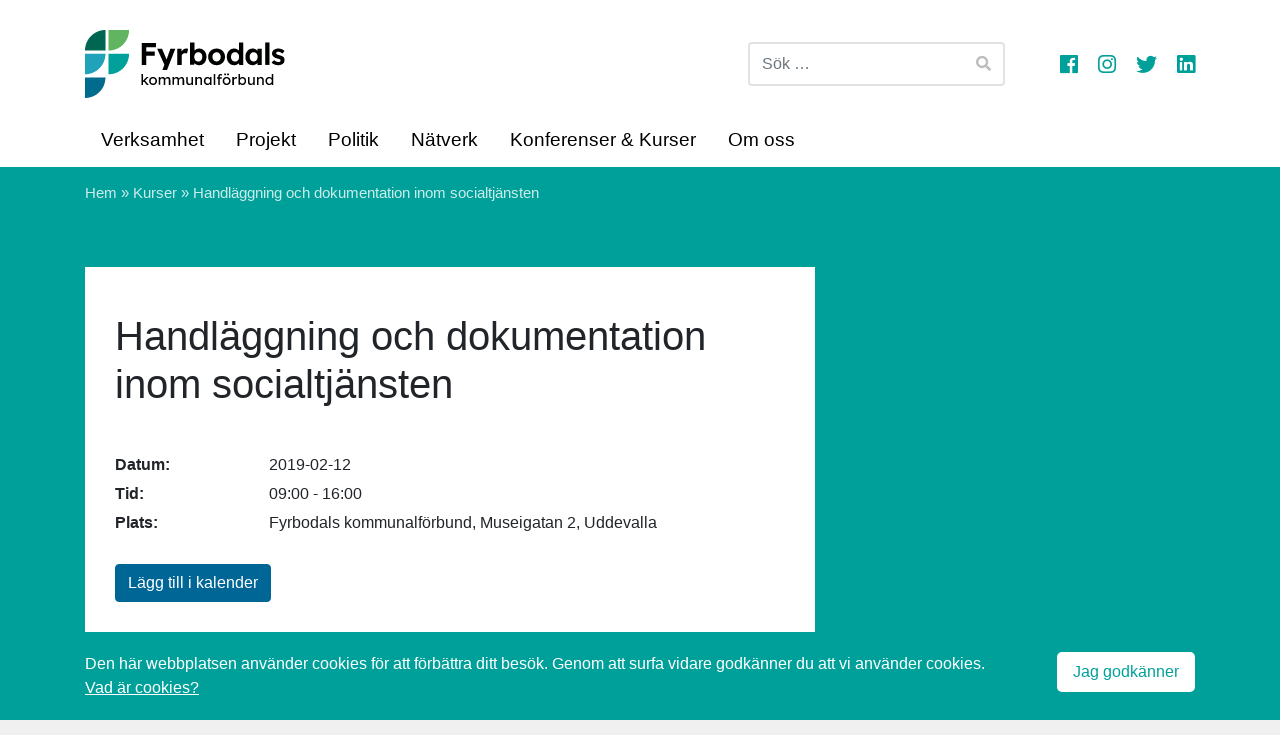

--- FILE ---
content_type: text/html; charset=UTF-8
request_url: https://www.fyrbodal.se/kurs/handlaggning-och-dokumentation-inom-socialtjansten/
body_size: 16041
content:
<!DOCTYPE html>
<html lang="sv-SE" class="no-js no-svg">
<head>
<meta charset="UTF-8">
<meta name="viewport" content="width=device-width, initial-scale=1">
<meta name="referrer" content="no-referrer">
<link rel="profile" href="http://gmpg.org/xfn/11">
<meta name='robots' content='index, follow, max-image-preview:large, max-snippet:-1, max-video-preview:-1' />

	<!-- This site is optimized with the Yoast SEO plugin v26.8 - https://yoast.com/product/yoast-seo-wordpress/ -->
	<title>Handläggning och dokumentation inom socialtjänsten - Fyrbodals kommunalförbund</title>
	<meta name="description" content="Handläggning och dokumentation av ärenden som rör enskilda är en central uppgift inom socialtjänsten, och viktigt bl a utifrån aspekter som rättssäkerhet" />
	<link rel="canonical" href="https://www.fyrbodal.se/kurs/handlaggning-och-dokumentation-inom-socialtjansten/" />
	<meta property="og:locale" content="sv_SE" />
	<meta property="og:type" content="article" />
	<meta property="og:title" content="Handläggning och dokumentation inom socialtjänsten - Fyrbodals kommunalförbund" />
	<meta property="og:description" content="Handläggning och dokumentation av ärenden som rör enskilda är en central uppgift inom socialtjänsten, och viktigt bl a utifrån aspekter som rättssäkerhet" />
	<meta property="og:url" content="https://www.fyrbodal.se/kurs/handlaggning-och-dokumentation-inom-socialtjansten/" />
	<meta property="og:site_name" content="Fyrbodals kommunalförbund" />
	<meta property="article:publisher" content="https://www.facebook.com/Fyrbodal/" />
	<meta property="article:modified_time" content="2019-02-04T14:51:57+00:00" />
	<meta property="og:image" content="https://www.fyrbodal.se/wp-content/uploads/2026/01/fyrbodal-placeholder.jpg" />
	<meta property="og:image:width" content="1200" />
	<meta property="og:image:height" content="675" />
	<meta property="og:image:type" content="image/jpeg" />
	<meta name="twitter:card" content="summary_large_image" />
	<meta name="twitter:site" content="@fyrbodals" />
	<meta name="twitter:label1" content="Beräknad lästid" />
	<meta name="twitter:data1" content="2 minuter" />
	<script type="application/ld+json" class="yoast-schema-graph">{"@context":"https://schema.org","@graph":[{"@type":"WebPage","@id":"https://www.fyrbodal.se/kurs/handlaggning-och-dokumentation-inom-socialtjansten/","url":"https://www.fyrbodal.se/kurs/handlaggning-och-dokumentation-inom-socialtjansten/","name":"Handläggning och dokumentation inom socialtjänsten - Fyrbodals kommunalförbund","isPartOf":{"@id":"https://www.fyrbodal.se/#website"},"datePublished":"2018-12-13T10:52:26+00:00","dateModified":"2019-02-04T14:51:57+00:00","description":"Handläggning och dokumentation av ärenden som rör enskilda är en central uppgift inom socialtjänsten, och viktigt bl a utifrån aspekter som rättssäkerhet","breadcrumb":{"@id":"https://www.fyrbodal.se/kurs/handlaggning-och-dokumentation-inom-socialtjansten/#breadcrumb"},"inLanguage":"sv-SE","potentialAction":[{"@type":"ReadAction","target":["https://www.fyrbodal.se/kurs/handlaggning-och-dokumentation-inom-socialtjansten/"]}]},{"@type":"BreadcrumbList","@id":"https://www.fyrbodal.se/kurs/handlaggning-och-dokumentation-inom-socialtjansten/#breadcrumb","itemListElement":[{"@type":"ListItem","position":1,"name":"Hem","item":"https://www.fyrbodal.se/"},{"@type":"ListItem","position":2,"name":"Kurser","item":"https://www.fyrbodal.se/kurser-konferenser/kommande-kurser/"},{"@type":"ListItem","position":3,"name":"Handläggning och dokumentation inom socialtjänsten"}]},{"@type":"WebSite","@id":"https://www.fyrbodal.se/#website","url":"https://www.fyrbodal.se/","name":"Fyrbodals kommunalförbund","description":"","publisher":{"@id":"https://www.fyrbodal.se/#organization"},"potentialAction":[{"@type":"SearchAction","target":{"@type":"EntryPoint","urlTemplate":"https://www.fyrbodal.se/?s={search_term_string}"},"query-input":{"@type":"PropertyValueSpecification","valueRequired":true,"valueName":"search_term_string"}}],"inLanguage":"sv-SE"},{"@type":"Organization","@id":"https://www.fyrbodal.se/#organization","name":"Fyrbodals kommunalförbund","url":"https://www.fyrbodal.se/","logo":{"@type":"ImageObject","inLanguage":"sv-SE","@id":"https://www.fyrbodal.se/#/schema/logo/image/","url":"https://www.fyrbodal.se/wp-content/uploads/2018/11/logotyp-fyrbodal-rgb.png","contentUrl":"https://www.fyrbodal.se/wp-content/uploads/2018/11/logotyp-fyrbodal-rgb.png","width":1505,"height":538,"caption":"Fyrbodals kommunalförbund"},"image":{"@id":"https://www.fyrbodal.se/#/schema/logo/image/"},"sameAs":["https://www.facebook.com/Fyrbodal/","https://x.com/fyrbodals"]}]}</script>
	<!-- / Yoast SEO plugin. -->


<link rel="alternate" type="application/rss+xml" title="Fyrbodals kommunalförbund &raquo; Webbflöde" href="https://www.fyrbodal.se/feed/" />
<link rel="alternate" type="application/rss+xml" title="Fyrbodals kommunalförbund &raquo; Kommentarsflöde" href="https://www.fyrbodal.se/comments/feed/" />
<link rel="alternate" title="oEmbed (JSON)" type="application/json+oembed" href="https://www.fyrbodal.se/wp-json/oembed/1.0/embed?url=https%3A%2F%2Fwww.fyrbodal.se%2Fkurs%2Fhandlaggning-och-dokumentation-inom-socialtjansten%2F" />
<link rel="alternate" title="oEmbed (XML)" type="text/xml+oembed" href="https://www.fyrbodal.se/wp-json/oembed/1.0/embed?url=https%3A%2F%2Fwww.fyrbodal.se%2Fkurs%2Fhandlaggning-och-dokumentation-inom-socialtjansten%2F&#038;format=xml" />
<style id='wp-img-auto-sizes-contain-inline-css' type='text/css'>
img:is([sizes=auto i],[sizes^="auto," i]){contain-intrinsic-size:3000px 1500px}
/*# sourceURL=wp-img-auto-sizes-contain-inline-css */
</style>
<link rel='stylesheet' id='wp-block-library-css' href='https://www.fyrbodal.se/wp-includes/css/dist/block-library/style.min.css?ver=6.9' type='text/css' media='all' />
<style id='classic-theme-styles-inline-css' type='text/css'>
/*! This file is auto-generated */
.wp-block-button__link{color:#fff;background-color:#32373c;border-radius:9999px;box-shadow:none;text-decoration:none;padding:calc(.667em + 2px) calc(1.333em + 2px);font-size:1.125em}.wp-block-file__button{background:#32373c;color:#fff;text-decoration:none}
/*# sourceURL=/wp-includes/css/classic-themes.min.css */
</style>
<style id='global-styles-inline-css' type='text/css'>
:root{--wp--preset--aspect-ratio--square: 1;--wp--preset--aspect-ratio--4-3: 4/3;--wp--preset--aspect-ratio--3-4: 3/4;--wp--preset--aspect-ratio--3-2: 3/2;--wp--preset--aspect-ratio--2-3: 2/3;--wp--preset--aspect-ratio--16-9: 16/9;--wp--preset--aspect-ratio--9-16: 9/16;--wp--preset--color--black: #000000;--wp--preset--color--cyan-bluish-gray: #abb8c3;--wp--preset--color--white: #ffffff;--wp--preset--color--pale-pink: #f78da7;--wp--preset--color--vivid-red: #cf2e2e;--wp--preset--color--luminous-vivid-orange: #ff6900;--wp--preset--color--luminous-vivid-amber: #fcb900;--wp--preset--color--light-green-cyan: #7bdcb5;--wp--preset--color--vivid-green-cyan: #00d084;--wp--preset--color--pale-cyan-blue: #8ed1fc;--wp--preset--color--vivid-cyan-blue: #0693e3;--wp--preset--color--vivid-purple: #9b51e0;--wp--preset--gradient--vivid-cyan-blue-to-vivid-purple: linear-gradient(135deg,rgb(6,147,227) 0%,rgb(155,81,224) 100%);--wp--preset--gradient--light-green-cyan-to-vivid-green-cyan: linear-gradient(135deg,rgb(122,220,180) 0%,rgb(0,208,130) 100%);--wp--preset--gradient--luminous-vivid-amber-to-luminous-vivid-orange: linear-gradient(135deg,rgb(252,185,0) 0%,rgb(255,105,0) 100%);--wp--preset--gradient--luminous-vivid-orange-to-vivid-red: linear-gradient(135deg,rgb(255,105,0) 0%,rgb(207,46,46) 100%);--wp--preset--gradient--very-light-gray-to-cyan-bluish-gray: linear-gradient(135deg,rgb(238,238,238) 0%,rgb(169,184,195) 100%);--wp--preset--gradient--cool-to-warm-spectrum: linear-gradient(135deg,rgb(74,234,220) 0%,rgb(151,120,209) 20%,rgb(207,42,186) 40%,rgb(238,44,130) 60%,rgb(251,105,98) 80%,rgb(254,248,76) 100%);--wp--preset--gradient--blush-light-purple: linear-gradient(135deg,rgb(255,206,236) 0%,rgb(152,150,240) 100%);--wp--preset--gradient--blush-bordeaux: linear-gradient(135deg,rgb(254,205,165) 0%,rgb(254,45,45) 50%,rgb(107,0,62) 100%);--wp--preset--gradient--luminous-dusk: linear-gradient(135deg,rgb(255,203,112) 0%,rgb(199,81,192) 50%,rgb(65,88,208) 100%);--wp--preset--gradient--pale-ocean: linear-gradient(135deg,rgb(255,245,203) 0%,rgb(182,227,212) 50%,rgb(51,167,181) 100%);--wp--preset--gradient--electric-grass: linear-gradient(135deg,rgb(202,248,128) 0%,rgb(113,206,126) 100%);--wp--preset--gradient--midnight: linear-gradient(135deg,rgb(2,3,129) 0%,rgb(40,116,252) 100%);--wp--preset--font-size--small: 13px;--wp--preset--font-size--medium: 20px;--wp--preset--font-size--large: 36px;--wp--preset--font-size--x-large: 42px;--wp--preset--spacing--20: 0.44rem;--wp--preset--spacing--30: 0.67rem;--wp--preset--spacing--40: 1rem;--wp--preset--spacing--50: 1.5rem;--wp--preset--spacing--60: 2.25rem;--wp--preset--spacing--70: 3.38rem;--wp--preset--spacing--80: 5.06rem;--wp--preset--shadow--natural: 6px 6px 9px rgba(0, 0, 0, 0.2);--wp--preset--shadow--deep: 12px 12px 50px rgba(0, 0, 0, 0.4);--wp--preset--shadow--sharp: 6px 6px 0px rgba(0, 0, 0, 0.2);--wp--preset--shadow--outlined: 6px 6px 0px -3px rgb(255, 255, 255), 6px 6px rgb(0, 0, 0);--wp--preset--shadow--crisp: 6px 6px 0px rgb(0, 0, 0);}:where(.is-layout-flex){gap: 0.5em;}:where(.is-layout-grid){gap: 0.5em;}body .is-layout-flex{display: flex;}.is-layout-flex{flex-wrap: wrap;align-items: center;}.is-layout-flex > :is(*, div){margin: 0;}body .is-layout-grid{display: grid;}.is-layout-grid > :is(*, div){margin: 0;}:where(.wp-block-columns.is-layout-flex){gap: 2em;}:where(.wp-block-columns.is-layout-grid){gap: 2em;}:where(.wp-block-post-template.is-layout-flex){gap: 1.25em;}:where(.wp-block-post-template.is-layout-grid){gap: 1.25em;}.has-black-color{color: var(--wp--preset--color--black) !important;}.has-cyan-bluish-gray-color{color: var(--wp--preset--color--cyan-bluish-gray) !important;}.has-white-color{color: var(--wp--preset--color--white) !important;}.has-pale-pink-color{color: var(--wp--preset--color--pale-pink) !important;}.has-vivid-red-color{color: var(--wp--preset--color--vivid-red) !important;}.has-luminous-vivid-orange-color{color: var(--wp--preset--color--luminous-vivid-orange) !important;}.has-luminous-vivid-amber-color{color: var(--wp--preset--color--luminous-vivid-amber) !important;}.has-light-green-cyan-color{color: var(--wp--preset--color--light-green-cyan) !important;}.has-vivid-green-cyan-color{color: var(--wp--preset--color--vivid-green-cyan) !important;}.has-pale-cyan-blue-color{color: var(--wp--preset--color--pale-cyan-blue) !important;}.has-vivid-cyan-blue-color{color: var(--wp--preset--color--vivid-cyan-blue) !important;}.has-vivid-purple-color{color: var(--wp--preset--color--vivid-purple) !important;}.has-black-background-color{background-color: var(--wp--preset--color--black) !important;}.has-cyan-bluish-gray-background-color{background-color: var(--wp--preset--color--cyan-bluish-gray) !important;}.has-white-background-color{background-color: var(--wp--preset--color--white) !important;}.has-pale-pink-background-color{background-color: var(--wp--preset--color--pale-pink) !important;}.has-vivid-red-background-color{background-color: var(--wp--preset--color--vivid-red) !important;}.has-luminous-vivid-orange-background-color{background-color: var(--wp--preset--color--luminous-vivid-orange) !important;}.has-luminous-vivid-amber-background-color{background-color: var(--wp--preset--color--luminous-vivid-amber) !important;}.has-light-green-cyan-background-color{background-color: var(--wp--preset--color--light-green-cyan) !important;}.has-vivid-green-cyan-background-color{background-color: var(--wp--preset--color--vivid-green-cyan) !important;}.has-pale-cyan-blue-background-color{background-color: var(--wp--preset--color--pale-cyan-blue) !important;}.has-vivid-cyan-blue-background-color{background-color: var(--wp--preset--color--vivid-cyan-blue) !important;}.has-vivid-purple-background-color{background-color: var(--wp--preset--color--vivid-purple) !important;}.has-black-border-color{border-color: var(--wp--preset--color--black) !important;}.has-cyan-bluish-gray-border-color{border-color: var(--wp--preset--color--cyan-bluish-gray) !important;}.has-white-border-color{border-color: var(--wp--preset--color--white) !important;}.has-pale-pink-border-color{border-color: var(--wp--preset--color--pale-pink) !important;}.has-vivid-red-border-color{border-color: var(--wp--preset--color--vivid-red) !important;}.has-luminous-vivid-orange-border-color{border-color: var(--wp--preset--color--luminous-vivid-orange) !important;}.has-luminous-vivid-amber-border-color{border-color: var(--wp--preset--color--luminous-vivid-amber) !important;}.has-light-green-cyan-border-color{border-color: var(--wp--preset--color--light-green-cyan) !important;}.has-vivid-green-cyan-border-color{border-color: var(--wp--preset--color--vivid-green-cyan) !important;}.has-pale-cyan-blue-border-color{border-color: var(--wp--preset--color--pale-cyan-blue) !important;}.has-vivid-cyan-blue-border-color{border-color: var(--wp--preset--color--vivid-cyan-blue) !important;}.has-vivid-purple-border-color{border-color: var(--wp--preset--color--vivid-purple) !important;}.has-vivid-cyan-blue-to-vivid-purple-gradient-background{background: var(--wp--preset--gradient--vivid-cyan-blue-to-vivid-purple) !important;}.has-light-green-cyan-to-vivid-green-cyan-gradient-background{background: var(--wp--preset--gradient--light-green-cyan-to-vivid-green-cyan) !important;}.has-luminous-vivid-amber-to-luminous-vivid-orange-gradient-background{background: var(--wp--preset--gradient--luminous-vivid-amber-to-luminous-vivid-orange) !important;}.has-luminous-vivid-orange-to-vivid-red-gradient-background{background: var(--wp--preset--gradient--luminous-vivid-orange-to-vivid-red) !important;}.has-very-light-gray-to-cyan-bluish-gray-gradient-background{background: var(--wp--preset--gradient--very-light-gray-to-cyan-bluish-gray) !important;}.has-cool-to-warm-spectrum-gradient-background{background: var(--wp--preset--gradient--cool-to-warm-spectrum) !important;}.has-blush-light-purple-gradient-background{background: var(--wp--preset--gradient--blush-light-purple) !important;}.has-blush-bordeaux-gradient-background{background: var(--wp--preset--gradient--blush-bordeaux) !important;}.has-luminous-dusk-gradient-background{background: var(--wp--preset--gradient--luminous-dusk) !important;}.has-pale-ocean-gradient-background{background: var(--wp--preset--gradient--pale-ocean) !important;}.has-electric-grass-gradient-background{background: var(--wp--preset--gradient--electric-grass) !important;}.has-midnight-gradient-background{background: var(--wp--preset--gradient--midnight) !important;}.has-small-font-size{font-size: var(--wp--preset--font-size--small) !important;}.has-medium-font-size{font-size: var(--wp--preset--font-size--medium) !important;}.has-large-font-size{font-size: var(--wp--preset--font-size--large) !important;}.has-x-large-font-size{font-size: var(--wp--preset--font-size--x-large) !important;}
:where(.wp-block-post-template.is-layout-flex){gap: 1.25em;}:where(.wp-block-post-template.is-layout-grid){gap: 1.25em;}
:where(.wp-block-term-template.is-layout-flex){gap: 1.25em;}:where(.wp-block-term-template.is-layout-grid){gap: 1.25em;}
:where(.wp-block-columns.is-layout-flex){gap: 2em;}:where(.wp-block-columns.is-layout-grid){gap: 2em;}
:root :where(.wp-block-pullquote){font-size: 1.5em;line-height: 1.6;}
/*# sourceURL=global-styles-inline-css */
</style>
<link rel='stylesheet' id='novastyle-style-css' href='https://www.fyrbodal.se/wp-content/themes/fyrbodal/assets/css/app.css?ver=250902-142335' type='text/css' media='all' />
<link rel='stylesheet' id='new-menu-css' href='https://www.fyrbodal.se/wp-content/themes/fyrbodal/assets/css/new-menu.css?ver=6.9' type='text/css' media='all' />
<link rel='stylesheet' id='searchwp-forms-css' href='https://www.fyrbodal.se/wp-content/plugins/searchwp/assets/css/frontend/search-forms.min.css?ver=4.5.6' type='text/css' media='all' />
<script type="text/javascript" src="https://www.fyrbodal.se/wp-includes/js/jquery/jquery.min.js?ver=3.7.1" id="jquery-core-js"></script>
<script type="text/javascript" src="https://www.fyrbodal.se/wp-includes/js/jquery/jquery-migrate.min.js?ver=3.4.1" id="jquery-migrate-js"></script>
<script type="text/javascript" src="https://www.fyrbodal.se/wp-content/themes/fyrbodal/assets/js/bootstrap.min.js?ver=1" id="bootstrap-script-js"></script>
<script type="text/javascript" src="https://www.fyrbodal.se/wp-content/themes/fyrbodal/assets/js/jquery.cookie.js?ver=1" id="cookie-script-js"></script>
<script type="text/javascript" src="https://www.fyrbodal.se/wp-content/themes/fyrbodal/assets/js/app.js?v=20210209&amp;ver=1" id="novastyle-script-js"></script>
<script type="text/javascript" src="https://www.fyrbodal.se/wp-content/themes/fyrbodal/assets/js/new-menu.js?ver=1" id="new-menu-js"></script>
<link rel="https://api.w.org/" href="https://www.fyrbodal.se/wp-json/" />		<!-- Google Tag Manager -->
		<script>(function(w,d,s,l,i){w[l]=w[l]||[];w[l].push({'gtm.start':
		new Date().getTime(),event:'gtm.js'});var f=d.getElementsByTagName(s)[0],
		j=d.createElement(s),dl=l!='dataLayer'?'&l='+l:'';j.async=true;j.src=
		'https://www.googletagmanager.com/gtm.js?id='+i+dl;f.parentNode.insertBefore(j,f);
		})(window,document,'script','dataLayer','GTM-P3XGQLN');</script>
		<!-- End Google Tag Manager -->
		<meta name="generator" content="Elementor 3.34.2; features: e_font_icon_svg, additional_custom_breakpoints; settings: css_print_method-external, google_font-enabled, font_display-auto">
			<style>
				.e-con.e-parent:nth-of-type(n+4):not(.e-lazyloaded):not(.e-no-lazyload),
				.e-con.e-parent:nth-of-type(n+4):not(.e-lazyloaded):not(.e-no-lazyload) * {
					background-image: none !important;
				}
				@media screen and (max-height: 1024px) {
					.e-con.e-parent:nth-of-type(n+3):not(.e-lazyloaded):not(.e-no-lazyload),
					.e-con.e-parent:nth-of-type(n+3):not(.e-lazyloaded):not(.e-no-lazyload) * {
						background-image: none !important;
					}
				}
				@media screen and (max-height: 640px) {
					.e-con.e-parent:nth-of-type(n+2):not(.e-lazyloaded):not(.e-no-lazyload),
					.e-con.e-parent:nth-of-type(n+2):not(.e-lazyloaded):not(.e-no-lazyload) * {
						background-image: none !important;
					}
				}
			</style>
			<link rel="icon" href="https://www.fyrbodal.se/wp-content/uploads/2025/01/cropped-favicon-2025-32x32.png" sizes="32x32" />
<link rel="icon" href="https://www.fyrbodal.se/wp-content/uploads/2025/01/cropped-favicon-2025-192x192.png" sizes="192x192" />
<link rel="apple-touch-icon" href="https://www.fyrbodal.se/wp-content/uploads/2025/01/cropped-favicon-2025-180x180.png" />
<meta name="msapplication-TileImage" content="https://www.fyrbodal.se/wp-content/uploads/2025/01/cropped-favicon-2025-270x270.png" />
<script type="application/ld+json">{"organisation":{"@context":"http:\/\/schema.org","@type":"Organization","url":"https:\/\/www.fyrbodal.se","name":"Fyrbodals kommunalf\u00f6rbund","sameAs":["https:\/\/www.facebook.com\/Fyrbodal\/","https:\/\/www.instagram.com\/fyrbodal\/","https:\/\/twitter.com\/fyrbodals","https:\/\/www.linkedin.com\/company\/fyrbodals-kommunalf%C3%B6rbund\/?viewAsMember=true"],"logo":"https:\/\/www.fyrbodal.se\/wp-content\/uploads\/2025\/01\/fyrbodals-kfb_logo_liggande_rgb.svg"},"website":{"@context":"http:\/\/schema.org","@type":"Website","url":"https:\/\/www.fyrbodal.se","potentialAction":{"@type":"SearchAction","target":"https:\/\/www.fyrbodal.se\/?s={search_term_string}","query-input":"required name=search_term_string"}},"webpage":{"@context":"http:\/\/schema.org\/","@type":"WebPage","name":"Handl\u00e4ggning och dokumentation inom socialtj\u00e4nsten","url":"https:\/\/www.fyrbodal.se\/kurs\/handlaggning-och-dokumentation-inom-socialtjansten\/","speakable":{"@type":"SpeakableSpecification","xpath":["\/html\/head\/title","\/html\/head\/meta[@name=\"description\"]\/@content"]}}}</script>		<style type="text/css" id="wp-custom-css">
			.btn-calendar,
.btn-calendar:hover,
.btn-calendar:focus {
	margin-top: 1.5rem;
	background-color:#006695;
	border-color: #006695;
}
.course-details {
	margin-bottom:1rem;
}

.entry-content::after {
	clear: both;
	content: '';
	display: block;
}
.video_grid_container iframe {
    width: 100%;
    height: auto;
    min-height: 200px;
}

.video_grid_container {
    display: grid;
    grid-template-columns: calc(50% - 10px) calc(50% - 10px);
    column-gap: 20px;
		margin-top: 20px 
}

.page-id-18362 .hero .background_image{
	height: auto;
    aspect-ratio: 1220 / 730;
}

/* new-menu */
		</style>
		</head>
<body class="wp-singular course-template-default single single-course postid-2420 wp-custom-logo wp-theme-fyrbodal elementor-default elementor-kit-25007">
			<!-- Google Tag Manager (noscript) -->
		<noscript><iframe src="https://www.googletagmanager.com/ns.html?id=GTM-P3XGQLN"
		height="0" width="0" style="display:none;visibility:hidden"></iframe></noscript>
		<!-- End Google Tag Manager (noscript) -->
			
	<div class="site">
		
		<a class="skip-link screen-reader-text sr-only sr-only-focusable" href="#site-content">Hoppa till innehåll</a>
		
		<header class="site-header">
		<div class="container top">
	<div class="row align-items-center">

		<div class="col-12 col-lg-6 brand">
			<a href="https://www.fyrbodal.se/" class="custom-logo-link" rel="home"><img src="https://www.fyrbodal.se/wp-content/uploads/2025/01/fyrbodals-kfb_logo_liggande_rgb.svg" class="custom-logo" alt="Fyrbodals kommunalförbund logotyp" decoding="async" /></a><meta content="Fyrbodals kommunalförbund" itemprop="name">		</div>

		<div class="col-4 search-module d-none d-lg-flex">
			
<form role="search" method="get" class="form-inline search-form" action="https://www.fyrbodal.se/">
	<div class="input-group">
		<input type="search" id="search-form-69788532102ee" placeholder="Sök &hellip;" value="" name="s" class="form-control search-field" aria-label="Search" aria-describedby="button-addon2">
		<div class="input-group-append">
			<button type="submit" class="btn btn-search" id="button-addon2">
				<i class="fas fa-search"></i><span class="skip-link screen-reader-text sr-only sr-only-focusable">Sök</span>
			</button>
		</div>
	</div>
</form>
		</div>

		<div class="col-2 socials d-none d-lg-flex">
			<ul class="social-media-list"><li><a href="https://www.facebook.com/Fyrbodal/" itemprop="sameAs" rel="alternate"><i class="fab fa-facebook"></i></a></li><li><a href="https://www.instagram.com/fyrbodal/" itemprop="sameAs" rel="alternate"><i class="fab fa-instagram"></i></a></li><li><a href="https://twitter.com/fyrbodals" itemprop="sameAs" rel="alternate"><i class="fab fa-twitter"></i></a></li><li><a href="https://www.linkedin.com/company/fyrbodals-kommunalf%C3%B6rbund/?viewAsMember=true" itemprop="sameAs" rel="alternate"><i class="fab fa-linkedin"></i></a></li></ul>		</div>

		<div class="search-icon d-lg-none">
			<i class="fal fa-search"></i>
		</div>
	</div>
</div>
<div class="search-mobile d-lg-none">
	<div class="search-mobile-box">
		<div class="close-search">
			<span class="close-search-btn">Stäng <i class="fal fa-times fa-2x"></i></span>
		</div>
		<header class="section search-header-section">
						<form role="search" method="get"  action="https://www.fyrbodal.se/">
				<div class="form-group search-form">
					<div class="form-group">
						<div class="justify-content-center">
							<div class="buttons">
								<div class="input-group">
									<input type="search" id="search-form-6978853210371" placeholder="Sök &hellip;" value="" name="s" class="form-control search-field" aria-label="Search" aria-describedby="button-addon2">
									<div class="input-group-append">
										<button type="submit" class="btn btn-search" id="button-addon2">
											<i class="fas fa-search"></i> <span class="">Sök</span>
										</button>
									</div>
								</div>
							</div>
						</div>
					</div>
				</div>
			</form>
		</header>
	</div>
</div>


	<button data-menu-trigger class="btn-menu-trigger" aria-expanded="false">
		<div class="burger">
			<span class="sr-only">Meny</span>
			<span class="line first"></span>
			<span class="line second"></span>
			<span class="line third"></span>
		</div>
	</button>
	<nav id="site-navigation" class="new-site-navigation" role="navigation" aria-label="Toppmeny">
	<div class="container">
		<div class="new-menu"><ul id="main-menu" class="menu"><li id="menu-item-15895" class="menu-item menu-item-type-post_type menu-item-object-page menu-item-has-children menu-item-15895"><a href="https://www.fyrbodal.se/verksamhet/">Verksamhet<button data-toggle-button class="toggle-menu"><i class="fas fa-fw fa-plus"></i></button></a>
<ul class="sub-menu">
	<li id="menu-item-16239" class="menu-item menu-item-type-post_type menu-item-object-page menu-item-has-children menu-item-16239"><a href="https://www.fyrbodal.se/verksamhet/verksamhet-regional-utveckling/">Regional utveckling<button data-toggle-button class="toggle-menu"><i class="fas fa-fw fa-plus"></i></button></a>
	<ul class="sub-menu">
		<li id="menu-item-15888" class="menu-item menu-item-type-post_type menu-item-object-page menu-item-15888"><a href="https://www.fyrbodal.se/verksamhet/verksamhet-regional-utveckling/infrastruktur-och-kollektivtrafik/">Infrastruktur och kollektivtrafik</a></li>
		<li id="menu-item-15890" class="menu-item menu-item-type-post_type menu-item-object-page menu-item-15890"><a href="https://www.fyrbodal.se/verksamhet/verksamhet-regional-utveckling/strukturbild-fyrbodal/">Strukturbild Fyrbodal</a></li>
		<li id="menu-item-16631" class="menu-item menu-item-type-post_type menu-item-object-page menu-item-16631"><a href="https://www.fyrbodal.se/miljo-och-klimat/">Miljö och klimat</a></li>
		<li id="menu-item-15894" class="menu-item menu-item-type-post_type menu-item-object-page menu-item-15894"><a href="https://www.fyrbodal.se/verksamhet/verksamhet-regional-utveckling/kultur/">Kultur</a></li>
		<li id="menu-item-15891" class="menu-item menu-item-type-post_type menu-item-object-page menu-item-15891"><a href="https://www.fyrbodal.se/verksamhet/verksamhet-regional-utveckling/naringsliv-fyrbodal/">Business Region Väst</a></li>
		<li id="menu-item-16566" class="menu-item menu-item-type-post_type menu-item-object-page menu-item-16566"><a href="https://www.fyrbodal.se/verksamhet/verksamhet-regional-utveckling/elektrifiering-och-energiforsorjning-i-fyrbodal/">Elektrifiering och energiförsörjning i Fyrbodal</a></li>
		<li id="menu-item-20580" class="menu-item menu-item-type-post_type menu-item-object-page menu-item-20580"><a href="https://www.fyrbodal.se/verksamhet/digitalisering/">Digitalisering</a></li>
	</ul>
</li>
	<li id="menu-item-15892" class="menu-item menu-item-type-post_type menu-item-object-page menu-item-has-children menu-item-15892"><a href="https://www.fyrbodal.se/verksamhet/kompetensforsorjning/">Kompetensförsörjning<button data-toggle-button class="toggle-menu"><i class="fas fa-fw fa-plus"></i></button></a>
	<ul class="sub-menu">
		<li id="menu-item-15896" class="menu-item menu-item-type-post_type menu-item-object-page menu-item-15896"><a href="https://www.fyrbodal.se/verksamhet/kompetensforsorjning_verksamhet/antagning-fyrbodal/">Antagning Fyrbodal</a></li>
		<li id="menu-item-15901" class="menu-item menu-item-type-post_type menu-item-object-page menu-item-15901"><a href="https://www.fyrbodal.se/verksamhet/kompetensforsorjning/praktiksamordning-fyrbodal/">Praktiksamordning Fyrbodal</a></li>
		<li id="menu-item-19576" class="menu-item menu-item-type-post_type menu-item-object-page menu-item-19576"><a href="https://www.fyrbodal.se/verksamhet/kompetensforsorjning/branschrad-och-college/">Branschråd och college</a></li>
		<li id="menu-item-19577" class="menu-item menu-item-type-post_type menu-item-object-page menu-item-19577"><a href="https://www.fyrbodal.se/verksamhet/kompetensforsorjning/dimensionering-av-utbildning/">Dimensionering av utbildning</a></li>
		<li id="menu-item-19578" class="menu-item menu-item-type-post_type menu-item-object-page menu-item-19578"><a href="https://www.fyrbodal.se/verksamhet/kompetensforsorjning/fullfoljd-utbildning-och-skolutveckling/">Fullföljd utbildning och skolutveckling</a></li>
		<li id="menu-item-19585" class="menu-item menu-item-type-post_type menu-item-object-page menu-item-19585"><a href="https://www.fyrbodal.se/verksamhet/kompetensforsorjning/verksamhet-kompetensforsorjning_verksamhet-delregional-kompetensforsorjning/">Delregional kompetensförsörjning</a></li>
		<li id="menu-item-20581" class="menu-item menu-item-type-post_type menu-item-object-page menu-item-20581"><a href="https://www.fyrbodal.se/verksamhet/digitalisering/">Digitalisering</a></li>
		<li id="menu-item-21589" class="menu-item menu-item-type-post_type menu-item-object-page menu-item-21589"><a href="https://www.fyrbodal.se/verksamhet/kompetensforsorjning/teknikcollege/">Teknikcollege</a></li>
		<li id="menu-item-21819" class="menu-item menu-item-type-post_type menu-item-object-page menu-item-21819"><a href="https://www.fyrbodal.se/verksamhet/kompetensforsorjning/vard-och-omsorgscollege/">Vård- och omsorgscollege</a></li>
	</ul>
</li>
	<li id="menu-item-15869" class="menu-item menu-item-type-post_type menu-item-object-page menu-item-has-children menu-item-15869"><a href="https://www.fyrbodal.se/verksamhet/valfardsutveckling/">Välfärdsutveckling<button data-toggle-button class="toggle-menu"><i class="fas fa-fw fa-plus"></i></button></a>
	<ul class="sub-menu">
		<li id="menu-item-15897" class="menu-item menu-item-type-post_type menu-item-object-page menu-item-15897"><a href="https://www.fyrbodal.se/verksamhet/valfardsutveckling/socialtjanst-och-halso-och-sjukvard/">Socialtjänst och hälso- och sjukvård</a></li>
		<li id="menu-item-15898" class="menu-item menu-item-type-post_type menu-item-object-page menu-item-15898"><a href="https://www.fyrbodal.se/verksamhet/valfardsutveckling/suicidprevention/">Suicidprevention</a></li>
		<li id="menu-item-15899" class="menu-item menu-item-type-post_type menu-item-object-page menu-item-15899"><a href="https://www.fyrbodal.se/verksamhet/valfardsutveckling/halsokallan/">Hälsokällan</a></li>
		<li id="menu-item-15900" class="menu-item menu-item-type-post_type menu-item-object-page menu-item-15900"><a href="https://www.fyrbodal.se/verksamhet/valfardsutveckling/fou-socialtjanst/">FoU-Socialtjänst Fyrbodal</a></li>
		<li id="menu-item-18078" class="menu-item menu-item-type-post_type menu-item-object-page menu-item-18078"><a href="https://www.fyrbodal.se/verksamhet/valfardsutveckling/fullfoljda-studier-i-fyrbodal/">Fullföljda studier i Fyrbodal</a></li>
		<li id="menu-item-20582" class="menu-item menu-item-type-post_type menu-item-object-page menu-item-20582"><a href="https://www.fyrbodal.se/verksamhet/digitalisering/">Digitalisering</a></li>
		<li id="menu-item-21876" class="menu-item menu-item-type-post_type menu-item-object-page menu-item-21876"><a href="https://www.fyrbodal.se/verksamhet/valfardsutveckling/ny-socialtjanstlag/">Ny socialtjänstlag</a></li>
	</ul>
</li>
</ul>
</li>
<li id="menu-item-16632" class="menu-item menu-item-type-post_type menu-item-object-page menu-item-has-children menu-item-16632"><a href="https://www.fyrbodal.se/projektsida/">Projekt<button data-toggle-button class="toggle-menu"><i class="fas fa-fw fa-plus"></i></button></a>
<ul class="sub-menu">
	<li id="menu-item-16165" class="menu-item menu-item-type-post_type menu-item-object-page menu-item-has-children menu-item-16165"><a href="https://www.fyrbodal.se/projektsida/projekt-vi-driver/">Projekt vi driver<button data-toggle-button class="toggle-menu"><i class="fas fa-fw fa-plus"></i></button></a>
	<ul class="sub-menu">
		<li id="menu-item-16236" class="menu-item menu-item-type-post_type menu-item-object-page menu-item-has-children menu-item-16236"><a href="https://www.fyrbodal.se/projektsida/projekt-vi-driver/regional-utveckling/">Regional utveckling<button data-toggle-button class="toggle-menu"><i class="fas fa-fw fa-plus"></i></button></a>
		<ul class="sub-menu">
			<li id="menu-item-15860" class="menu-item menu-item-type-post_type menu-item-object-page menu-item-15860"><a href="https://www.fyrbodal.se/projektsida/projekt-vi-driver/regional-utveckling/greenfleets/">GreenFleets</a></li>
			<li id="menu-item-15861" class="menu-item menu-item-type-post_type menu-item-object-page menu-item-15861"><a href="https://www.fyrbodal.se/projektsida/projekt-vi-driver/regional-utveckling/det-goda-livet-i-dalsland/">Det goda livet i Dalsland</a></li>
			<li id="menu-item-19946" class="menu-item menu-item-type-post_type menu-item-object-page menu-item-19946"><a href="https://www.fyrbodal.se/verksamhet/verksamhet-regional-utveckling/kultur/">Kulturprojekt</a></li>
			<li id="menu-item-20340" class="menu-item menu-item-type-post_type menu-item-object-page menu-item-20340"><a href="https://www.fyrbodal.se/projektsida/projekt-vi-driver/regional-utveckling/vara-rum-2-0/">Våra rum 2.0</a></li>
			<li id="menu-item-21364" class="menu-item menu-item-type-post_type menu-item-object-page menu-item-21364"><a href="https://www.fyrbodal.se/projektsida/projekt-vi-driver/regional-utveckling/ungadalslandspriset/">Pris till unga företagare</a></li>
			<li id="menu-item-21503" class="menu-item menu-item-type-post_type menu-item-object-page menu-item-21503"><a href="https://www.fyrbodal.se/projektsida/projekt-vi-driver/regional-utveckling/vastsvenska-etableringar-for-gron-omstallning/">Västsvenska etableringar för grön omställning</a></li>
		</ul>
</li>
		<li id="menu-item-16179" class="menu-item menu-item-type-post_type menu-item-object-page menu-item-has-children menu-item-16179"><a href="https://www.fyrbodal.se/projektsida/projekt-vi-driver/kompetensforsorjning/">Kompetensförsörjning<button data-toggle-button class="toggle-menu"><i class="fas fa-fw fa-plus"></i></button></a>
		<ul class="sub-menu">
			<li id="menu-item-23338" class="menu-item menu-item-type-post_type menu-item-object-page menu-item-23338"><a href="https://www.fyrbodal.se/projektsida/projekt-vi-driver/kompetensforsorjning/fenixz-kommuner/">Fenixz kommuner</a></li>
			<li id="menu-item-21584" class="menu-item menu-item-type-post_type menu-item-object-page menu-item-21584"><a href="https://www.fyrbodal.se/projektsida/projekt-vi-driver/kompetensforsorjning/utveckling-och-utbildning-fyrbodal/">Utveckling och utbildning Fyrbodal</a></li>
		</ul>
</li>
		<li id="menu-item-15870" class="menu-item menu-item-type-post_type menu-item-object-page menu-item-has-children menu-item-15870"><a href="https://www.fyrbodal.se/projektsida/projekt-vi-driver/valfardsutveckling/">Välfärdsutveckling<button data-toggle-button class="toggle-menu"><i class="fas fa-fw fa-plus"></i></button></a>
		<ul class="sub-menu">
			<li id="menu-item-15873" class="menu-item menu-item-type-post_type menu-item-object-page menu-item-15873"><a href="https://www.fyrbodal.se/projektsida/projekt-vi-driver/valfardsutveckling/fullfoljda-studier/">Kunskapsnod Fullföljda studier Fyrbodal</a></li>
			<li id="menu-item-25069" class="menu-item menu-item-type-post_type menu-item-object-page menu-item-25069"><a href="https://www.fyrbodal.se/projektsida/projekt-vi-driver/valfardsutveckling/nationella-demensstrategin-2025-2028/">Nationella demensstrategin 2025-2028</a></li>
			<li id="menu-item-15875" class="menu-item menu-item-type-post_type menu-item-object-page menu-item-15875"><a href="https://www.fyrbodal.se/projektsida/projekt-vi-driver/valfardsutveckling/nara-vard/">Nära vård</a></li>
			<li id="menu-item-23714" class="menu-item menu-item-type-post_type menu-item-object-page menu-item-23714"><a href="https://www.fyrbodal.se/projektsida/projekt-vi-driver/valfardsutveckling/en-uppvaxt-fri-fran-vald-3-0/">En uppväxt fri från våld 3.0</a></li>
		</ul>
</li>
	</ul>
</li>
	<li id="menu-item-16196" class="menu-item menu-item-type-post_type menu-item-object-page menu-item-16196"><a href="https://www.fyrbodal.se/projektsida/avslutade-projekt/">Avslutade projekt</a></li>
	<li id="menu-item-15816" class="menu-item menu-item-type-post_type menu-item-object-page menu-item-15816"><a href="https://www.fyrbodal.se/projektsida/beviljade-tillvaxtmedel/">Projekt vi stödjer</a></li>
	<li id="menu-item-15817" class="menu-item menu-item-type-post_type menu-item-object-page menu-item-15817"><a href="https://www.fyrbodal.se/projektsida/att-soka/">Sök utvecklingsmedel</a></li>
	<li id="menu-item-15815" class="menu-item menu-item-type-post_type menu-item-object-page menu-item-15815"><a href="https://www.fyrbodal.se/projektsida/att-rapportera/">Projektrapporter och rekvisitioner</a></li>
</ul>
</li>
<li id="menu-item-15800" class="menu-item menu-item-type-post_type menu-item-object-page menu-item-has-children menu-item-15800"><a href="https://www.fyrbodal.se/politik/">Politik<button data-toggle-button class="toggle-menu"><i class="fas fa-fw fa-plus"></i></button></a>
<ul class="sub-menu">
	<li id="menu-item-15801" class="menu-item menu-item-type-post_type menu-item-object-page menu-item-15801"><a href="https://www.fyrbodal.se/politik/digital-anslagstavla/">Digital anslagstavla</a></li>
	<li id="menu-item-15802" class="menu-item menu-item-type-post_type menu-item-object-page menu-item-15802"><a href="https://www.fyrbodal.se/politik/direktionen/">Förbundsdirektionen</a></li>
	<li id="menu-item-24459" class="menu-item menu-item-type-post_type menu-item-object-page menu-item-24459"><a href="https://www.fyrbodal.se/politik/riksdagsledamoter-fran-fyrbodalsregionen/">Riksdagsledamöter från Fyrbodalsregionen</a></li>
	<li id="menu-item-15803" class="menu-item menu-item-type-post_type menu-item-object-page menu-item-15803"><a href="https://www.fyrbodal.se/politik/delregionalt-kollektivtrafikrad-dkr/">Delregionalt kollektivtrafikråd (DKR)</a></li>
	<li id="menu-item-15804" class="menu-item menu-item-type-post_type menu-item-object-page menu-item-15804"><a href="https://www.fyrbodal.se/politik/styrdokument/">Styrdokument</a></li>
	<li id="menu-item-20071" class="menu-item menu-item-type-post_type menu-item-object-page menu-item-20071"><a href="https://www.fyrbodal.se/politik/debatt-och-opinion/">Debatt och opinion</a></li>
</ul>
</li>
<li id="menu-item-15806" class="menu-item menu-item-type-post_type menu-item-object-page menu-item-has-children menu-item-15806"><a href="https://www.fyrbodal.se/natverk/">Nätverk<button data-toggle-button class="toggle-menu"><i class="fas fa-fw fa-plus"></i></button></a>
<ul class="sub-menu">
	<li id="menu-item-15809" class="menu-item menu-item-type-post_type menu-item-object-page menu-item-15809"><a href="https://www.fyrbodal.se/natverk/natverk-ledning/">Nätverk Ledning</a></li>
	<li id="menu-item-17613" class="menu-item menu-item-type-post_type menu-item-object-page menu-item-17613"><a href="https://www.fyrbodal.se/natverk/natverk-kompetensforsorjning/">Nätverk Kompetensförsörjning</a></li>
	<li id="menu-item-15810" class="menu-item menu-item-type-post_type menu-item-object-page menu-item-15810"><a href="https://www.fyrbodal.se/natverk/regional-utveckling/">Nätverk Regional utveckling</a></li>
	<li id="menu-item-15807" class="menu-item menu-item-type-post_type menu-item-object-page menu-item-15807"><a href="https://www.fyrbodal.se/natverk/natverk-valfardsutveckling/">Nätverk Välfärdsutveckling</a></li>
</ul>
</li>
<li id="menu-item-15814" class="menu-item menu-item-type-post_type menu-item-object-page menu-item-has-children menu-item-15814"><a href="https://www.fyrbodal.se/kurser-konferenser/">Konferenser &#038; Kurser<button data-toggle-button class="toggle-menu"><i class="fas fa-fw fa-plus"></i></button></a>
<ul class="sub-menu">
	<li id="menu-item-15811" class="menu-item menu-item-type-post_type menu-item-object-page menu-item-15811"><a href="https://www.fyrbodal.se/kurser-konferenser/kommande-kurser/">Kommande kurser</a></li>
	<li id="menu-item-15812" class="menu-item menu-item-type-post_type menu-item-object-page menu-item-15812"><a href="https://www.fyrbodal.se/kurser-konferenser/kurser-pa-begaran/">Kurser på begäran</a></li>
	<li id="menu-item-15813" class="menu-item menu-item-type-post_type menu-item-object-page menu-item-15813"><a href="https://www.fyrbodal.se/kurser-konferenser/genomforda/">Genomförda kurser</a></li>
	<li id="menu-item-25148" class="menu-item menu-item-type-post_type menu-item-object-page menu-item-25148"><a href="https://www.fyrbodal.se/kurser-konferenser/hyr-konferensrum-hos-oss/">Hyr konferensrum hos oss</a></li>
</ul>
</li>
<li id="menu-item-15847" class="menu-item menu-item-type-post_type menu-item-object-page menu-item-has-children menu-item-15847"><a href="https://www.fyrbodal.se/om-oss/">Om oss<button data-toggle-button class="toggle-menu"><i class="fas fa-fw fa-plus"></i></button></a>
<ul class="sub-menu">
	<li id="menu-item-15820" class="menu-item menu-item-type-post_type menu-item-object-page menu-item-15820"><a href="https://www.fyrbodal.se/kontakt/organisation-och-personal/">Personal</a></li>
	<li id="menu-item-15822" class="menu-item menu-item-type-post_type menu-item-object-page menu-item-15822"><a href="https://www.fyrbodal.se/om-oss/hitta-till-oss/">Hitta till oss</a></li>
	<li id="menu-item-15825" class="menu-item menu-item-type-post_type menu-item-object-page menu-item-15825"><a href="https://www.fyrbodal.se/om-oss/jobba-hos-oss/">Lediga jobb</a></li>
	<li id="menu-item-15824" class="menu-item menu-item-type-post_type menu-item-object-page menu-item-15824"><a href="https://www.fyrbodal.se/om-oss/press-media/">Press och mediekontakter</a></li>
	<li id="menu-item-15826" class="menu-item menu-item-type-post_type menu-item-object-page menu-item-15826"><a href="https://www.fyrbodal.se/om-oss/nyhetsbrev/">Nyhetsbrev</a></li>
	<li id="menu-item-15821" class="menu-item menu-item-type-post_type menu-item-object-page menu-item-15821"><a href="https://www.fyrbodal.se/om-oss/visselblasartjanst/">Visselblåsartjänst</a></li>
	<li id="menu-item-15846" class="menu-item menu-item-type-post_type menu-item-object-page menu-item-15846"><a href="https://www.fyrbodal.se/om-oss/om-kommunalforbundet/">Om kommunalförbund</a></li>
	<li id="menu-item-15823" class="menu-item menu-item-type-post_type menu-item-object-page menu-item-15823"><a href="https://www.fyrbodal.se/om-oss/om-fyrbodal/">Om Fyrbodal</a></li>
	<li id="menu-item-15845" class="menu-item menu-item-type-post_type menu-item-object-page menu-item-15845"><a href="https://www.fyrbodal.se/om-oss/in-english/">In English</a></li>
	<li id="menu-item-18515" class="menu-item menu-item-type-post_type menu-item-object-page menu-item-18515"><a href="https://www.fyrbodal.se/om-oss/om-kommunalforbundet/elektroniska-fakturor/">Elektroniska fakturor</a></li>
	<li id="menu-item-23596" class="menu-item menu-item-type-post_type menu-item-object-page menu-item-23596"><a href="https://www.fyrbodal.se/om-oss/sern-natverket/">SERN-nätverket</a></li>
	<li id="menu-item-19311" class="menu-item menu-item-type-post_type menu-item-object-page menu-item-19311"><a href="https://www.fyrbodal.se/om-oss/fyrbodalspodden/">Fyrbodalspodden</a></li>
</ul>
</li>
</ul></div>
			</div>
</nav><!-- #site-navigation -->		</header>
		
		<nav class="section breadcrumbs-section">
	<div class="container">
		<div class="row">
			<div class="col">
				<div class="breadcrumbs">
				<span><span><a href="https://www.fyrbodal.se/">Hem</a></span> » <span><a href="https://www.fyrbodal.se/kurser-konferenser/kommande-kurser/">Kurser</a></span> » <span class="breadcrumb_last" aria-current="page">Handläggning och dokumentation inom socialtjänsten</span></span>				</div>
			</div>
		</div>
	</div>
</nav>

<section id="site-content" class="site-content single-content">

<section class="page-content-section">
	<div class="container">
		<div class="row">
			<div class="col-lg-8 col-content">

				<div class="content">
					<article id="post-2420" class="post-2420 course type-course status-publish hentry">

						<header class="entry-header">
							<h1 class="entry-title">Handläggning och dokumentation inom socialtjänsten</h1>							
						</header>

						<div class="course-details">
							
							<div class="course-date"><span class="lbl">Datum:</span> <span class="date-start">2019-02-12</span></div><div class="course-time"><span class="lbl">Tid:</span> <span class="start-time">09:00</span> - <span class="end-time">16:00</span></div><div class="course-place"><span class="lbl">Plats:</span> <span class="place">Fyrbodals kommunalförbund<span class="address">, Museigatan 2, Uddevalla</span></span></div><button class="btn btn-primary btn-calendar" id="makefile" onclick="makefile()">Lägg till i kalender</button><div class="course-registration"><div class="row"><div class="col col-12 col-sm-8"><a class="btn btn-primary btn-course-registration w-100" href="https://app.emarketeer.com/ext/form/entry.php?m=284968a150db79745976b91f4765db4fb617538&Origin=Direct" target="_blank"><i class="fas fa-fw fa-arrow-alt-circle-right"></i> Anmäl dig här!</a></div><div class="col col-12 col-sm-4"><a class="btn btn-primary btn-course-direction w-100" href="https://www.google.se/maps/place/Museigatan+2,+Uddevalla/@58.34877530000001,11.92550110000002,17z" target="_blank"><i class="far fa-fw fa-map"></i> Karta</a></div></div><div class="course-price"><span class="lbl">Pris:</span> 1 950 kronor inklusive förmiddagsfika, lunch och eftermiddagsfika samt material. Moms tillkommer.</div></div>						</div>

						
						<div class="entry-content">
							<p>Handläggning och dokumentation av ärenden som rör enskilda är en central uppgift inom socialtjänsten, och viktigt bl a utifrån aspekter som rättssäkerhet och kvalitet. Det gäller även skyldigheten att dokumentera genomförandet av behovsprövade insatser.</p>
<p>De rådande föreskrifterna om dokumentation inom socialtjänsten (SOSFS 2014:5) trädde i kraft den 1 januari 2015 och omfattar verksamheter som bedrivs enligt SoL, LVU, LVM och LSS. Föreskrifterna ställer tydligare krav på socialtjänsten gällande dokumentation under såväl utredning som vid genomförande och uppföljning av insatser. Bland nyheterna i SOSFS 2014:5 kan nämnas att det ska finnas tydligt formulerade uppdrag från nämnd till utförare. Skyldigheten för såväl nämnd som utförare att dokumentera uppföljningsåtgärder har skärpts, liksom skyldigheten att dokumentera de enskildas delaktighet i processen.</p>
<p><strong>Målgrupp</strong><br />
Målgrupp för utbildningen är i första hand myndighetsutövare inom socialtjänstens hela verksamhetsområde, men kan även vara av intresse för utförare. Under dagen ges en grundläggande genomgång av det nu gällande regelverket för att ge en helhetsbild av vad som gäller under hela processen från att ett ärende aktualiseras till att genomförandet av en insats avslutas. Tidsmässig tonvikt ligger på myndighetsutövningsprocessen eftersom den delen är mer omfattande och detaljreglerad.</p>
<p><strong>Utbildare</strong><br />
Ulrika Ekebro, auktoriserad socionom med bakgrund inom socialtjänst och tillsynsverksamhet. Sedan 2010 arbetar hon med utbildning och kvalitetsutveckling inom det sociala området.</p>
<p><strong>Innehåll, bl a:</strong></p>
<p>Övergripande om socialtjänstens ansvar, allmänna handläggningsregler m.m.</p>
<p>Handläggning och dokumentation av:</p>
<p>• Ansökningar och anmälningar</p>
<p>• Utredningsarbetet i olika verksamheter</p>
<p>• Bedömning och individuell behovsprövning</p>
<p>• Beslut</p>
<p>• Uppdrag till utförarna</p>
<p>Handläggning av överklagande.</p>
<p>Dokumentation under utredning och genomförande.</p>
<p>Planering av insatser:</p>
<p>• vårdplan</p>
<p>• genomförandeplan</p>
<p>Uppföljning hos nämnd och utförare.</p>
<p>Att avsluta insats och sammanställa slutanteckning.</p>
<p><b>Anmälan</b><br />
Anmälan sker <i><u>senast den 13 januari.</u></i> Anmälan är bindande med inte personbunden.  Avanmälan sker till <a href="https://app.emarketeer.com/a/plink/redir/518876bf1c94986c40d0369648afd0f6257e44f50b456ea5414d8f2878a379880b6a85c1/[base64]~/scramble_v1-t13j3SHcM7SCX6ygNzUJUjAIXYesYHV94B4XJjUShOg/53694938.html">kansli@fyrbodal.se.</a></p>
						</div>

						<footer class="entry-footer">
							<div class="entry-meta">

								<div class="row">

									<div class="col-12 col-md-6">
										<ul class="share-links">
	<a  href="https://www.facebook.com/sharer/sharer.php?u=https%3A//www.fyrbodal.se/kurs/handlaggning-och-dokumentation-inom-socialtjansten/?utm_source=website%26utm_medium=link%26utm_campaign=share_buttons%26utm_content=facebook" target="_blank" rel="noreferrer" title="Dela Handläggning och dokumentation inom socialtjänsten på Facebook"><i class="fa-fw fab fa-facebook"></i></a></li><a  href="https://twitter.com/home?status=https%3A//www.fyrbodal.se/kurs/handlaggning-och-dokumentation-inom-socialtjansten/?utm_source=website%26utm_medium=link%26utm_campaign=share_buttons%26utm_content=twitter" target="_blank" rel="noreferrer" title="Dela Handläggning och dokumentation inom socialtjänsten på Twitter"><i class="fa-fw fab fa-twitter"></i></a></li><a  href="https://www.linkedin.com/shareArticle?mini=true&title=Handläggning och dokumentation inom socialtjänsten&url=https://www.fyrbodal.se/kurs/handlaggning-och-dokumentation-inom-socialtjansten/" target="_blank" rel="noreferrer" title="Dela Handläggning och dokumentation inom socialtjänsten på LinkedIn"><i class="fa-fw fab fa-linkedin"></i></a></li><a  href="mailto:?subject=I wanted you to see this site!&amp;body=Check out this site  https://www.fyrbodal.se/kurs/handlaggning-och-dokumentation-inom-socialtjansten/?utm_source=website%26utm_medium=link%26utm_campaign=share_buttons%26utm_content=email" target="_blank" rel="noreferrer" title="Dela Handläggning och dokumentation inom socialtjänsten genom E-post"><i class="fa-fw fas fa-envelope"></i></a></li><a onClick="window.print();return false;" href="#" target="_blank" rel="noreferrer" title="Skriv ut Handläggning och dokumentation inom socialtjänsten"><i class="fa-fw fas fa-print"></i></a></li></ul>

									</div>

									<div class="col-12 col-md-6">
										<div class="published">Senast uppdaterad: 4 februari, 2019</div>									</div>

								</div>

							</div>
						</footer>

					</article>
				</div>

			</div>


			<div class="col-lg-4 col-aside">

			
			</div>
		</div>
	</div>
</section>

</section>

<script>
/*var btn = document.getElementById('makefile');
btn.c*/
function makefile() {

	var BlobBuilder=BlobBuilder||self.WebKitBlobBuilder||self.MozBlobBuilder||self.MSBlobBuilder||function(e){if(navigator.userAgent.indexOf("MSIE")>-1&&navigator.userAgent.indexOf("MSIE 10")==-1){console.log("Unsupported Browser");return}"use strict";var t=function(e){return Object.prototype.toString.call(e).match(/^\[object\s(.*)\]$/)[1]},n=function(){this.data=[]},r=function(e,t,n){this.data=e;this.size=e.length;this.type=t;this.encoding=n},i=n.prototype,s=r.prototype,o=e.FileReaderSync,u=function(e){this.code=this[this.name=e]},a=("NOT_FOUND_ERR SECURITY_ERR ABORT_ERR NOT_READABLE_ERR ENCODING_ERR "+"NO_MODIFICATION_ALLOWED_ERR INVALID_STATE_ERR SYNTAX_ERR").split(" "),f=a.length,l=e.URL||e.webkitURL||e,c=l.createObjectURL,h=l.revokeObjectURL,p=l,d=e.btoa,v=e.atob,m=false,g=function(e){m=!e},y=e.ArrayBuffer,b=e.Uint8Array;n.fake=s.fake=true;while(f--){u.prototype[a[f]]=f+1}try{if(b){g.apply(0,new b(1))}}catch(w){}if(!l.createObjectURL){p=e.URL={}}p.createObjectURL=function(e){var t=e.type,n;if(t===null){t="application/octet-stream"}if(e instanceof r){n="data:"+t;if(e.encoding==="base64"){return n+";base64,"+e.data}else if(e.encoding==="URI"){return n+","+decodeURIComponent(e.data)}if(d){return n+";base64,"+d(e.data)}else{return n+","+encodeURIComponent(e.data)}}else if(c){return c.call(l,e)}};p.revokeObjectURL=function(e){if(e.substring(0,5)!=="data:"&&h){h.call(l,e)}};i.append=function(e){var n=this.data;if(b&&e instanceof y){if(m){n.push(String.fromCharCode.apply(String,new b(e)))}else{var i="",s=new b(e),a=0,f=s.length;for(;a<f;a++){i+=String.fromCharCode(s[a])}}}else if(t(e)==="Blob"||t(e)==="File"){if(o){var l=new o;n.push(l.readAsBinaryString(e))}else{throw new u("NOT_READABLE_ERR")}}else if(e instanceof r){if(e.encoding==="base64"&&v){n.push(v(e.data))}else if(e.encoding==="URI"){n.push(decodeURIComponent(e.data))}else if(e.encoding==="raw"){n.push(e.data)}}else{if(typeof e!=="string"){e+=""}n.push(unescape(encodeURIComponent(e)))}};i.getBlob=function(e){if(!arguments.length){e=null}return new r(this.data.join(""),e,"raw")};i.toString=function(){return"[object BlobBuilder]"};s.slice=function(e,t,n){var i=arguments.length;if(i<3){n=null}return new r(this.data.slice(e,i>1?t:this.data.length),n,this.encoding)};s.toString=function(){return"[object Blob]"};return n}(self);var saveAs=saveAs||navigator.msSaveOrOpenBlob&&navigator.msSaveOrOpenBlob.bind(navigator)||function(e){if(navigator.userAgent.indexOf("MSIE")!=-1&&navigator.userAgent.indexOf("MSIE 10")==-1){console.log("Unsupported Browser");return}"use strict";var t=e.document,n=function(){return e.URL||e.webkitURL||e},r=e.URL||e.webkitURL||e,i=t.createElementNS("http://www.w3.org/1999/xhtml","a"),s=!e.externalHost&&"download"in i,o=function(n){var r=t.createEvent("MouseEvents");r.initMouseEvent("click",true,false,e,0,0,0,0,0,false,false,false,false,0,null);n.dispatchEvent(r)},u=e.webkitRequestFileSystem,a=e.requestFileSystem||u||e.mozRequestFileSystem,f=function(t){(e.setImmediate||e.setTimeout)(function(){throw t},0)},l="application/octet-stream",c=0,h=[],p=function(){var e=h.length;while(e--){var t=h[e];if(typeof t==="string"){r.revokeObjectURL(t)}else{t.remove()}}h.length=0},d=function(e,t,n){t=[].concat(t);var r=t.length;while(r--){var i=e["on"+t[r]];if(typeof i==="function"){try{i.call(e,n||e)}catch(s){f(s)}}}},v=function(t,r){var f=this,p=t.type,v=false,m,g,y=function(){var e=n().createObjectURL(t);h.push(e);return e},b=function(){d(f,"writestart progress write writeend".split(" "))},w=function(){if(v||!m){m=y(t)}if(g){g.location.href=m}else{window.open(m,"_blank")}f.readyState=f.DONE;b()},E=function(e){return function(){if(f.readyState!==f.DONE){return e.apply(this,arguments)}}},S={create:true,exclusive:false},x;f.readyState=f.INIT;if(!r){r="download"}if(s){m=y(t);i.href=m;i.download=r;o(i);f.readyState=f.DONE;b();return}if(e.chrome&&p&&p!==l){x=t.slice||t.webkitSlice;t=x.call(t,0,t.size,l);v=true}if(u&&r!=="download"){r+=".download"}if(p===l||u){g=e}if(!a){w();return}c+=t.size;a(e.TEMPORARY,c,E(function(e){e.root.getDirectory("saved",S,E(function(e){var n=function(){e.getFile(r,S,E(function(e){e.createWriter(E(function(n){n.onwriteend=function(t){g.location.href=e.toURL();h.push(e);f.readyState=f.DONE;d(f,"writeend",t)};n.onerror=function(){var e=n.error;if(e.code!==e.ABORT_ERR){w()}};"writestart progress write abort".split(" ").forEach(function(e){n["on"+e]=f["on"+e]});n.write(t);f.abort=function(){n.abort();f.readyState=f.DONE};f.readyState=f.WRITING}),w)}),w)};e.getFile(r,{create:false},E(function(e){e.remove();n()}),E(function(e){if(e.code===e.NOT_FOUND_ERR){n()}else{w()}}))}),w)}),w)},m=v.prototype,g=function(e,t){return new v(e,t)};m.abort=function(){var e=this;e.readyState=e.DONE;d(e,"abort")};m.readyState=m.INIT=0;m.WRITING=1;m.DONE=2;m.error=m.onwritestart=m.onprogress=m.onwrite=m.onabort=m.onerror=m.onwriteend=null;e.addEventListener("unload",p,false);return g}(self);
	
	var ext = typeof ext !== 'undefined' ? ext : '.ics';
	var tzid = typeof tzid !== 'undefined' ? tzid : 'Sweden/Stockholm';
	
	var uri = window.location.href;
	var prodid = '-//Fyrbodals kommunalförbund//NONSGML//SV';
	var organizer = 'Fyrbodals kommunalförbund:mailto:info@fyrbodal.se';
	var uid = new Date().toISOString() + '@fyrbodal.se';
	var subject = ( document.querySelector(".entry-title") ) ? document.querySelector(".entry-title").innerText : '';
	var reminder = 'Kom ihåg ' + subject;

	var description = 'För mer information. Se: ' + uri;

	//var beginHour = typeof beginHour !== 'undefined' ? beginHour : '00';
	//var beginMin = typeof beginMin !== 'undefined' ? beginMin : '00';
	//var endHour = typeof endHour !== 'undefined' ? endHour : '00';
	//var endMin = typeof endMin !== 'undefined' ? endMin : '00';
	
	
	//var description = (document.querySelector(".entry-content") ) ? document.querySelector(".entry-content").innerText : '';
	var start_date = (document.querySelector(".date-start") ) ? document.querySelector(".date-start").innerText : '';
	var start_time = (document.querySelector(".start-time") ) ? document.querySelector(".start-time").innerText : '';
	var end_date = (document.querySelector(".end-date") ) ? document.querySelector(".end-date").innerText : '';
	var end_time = (document.querySelector(".end-time") ) ? document.querySelector(".end-time").innerText : '';
	var address = (document.querySelector(".course-place") ) ? document.querySelector(".course-place").innerText : '';
	if ( end_date == '' ) {
		end_date = start_date;
	}
			
	var event_start = start_date.replace(/-/g, '') + "T" + start_time.replace(/:/g, '') + "00";
	var event_end = end_date.replace(/-/g, '') + "T" + end_time.replace(/:/g, '') + "00";

	var timestamp = new Date();
	timestamp = timestamp.toISOString();
	timestamp = timestamp.replace(/-/g, '');
	timestamp = timestamp.replace(/:/g, '');
	timestamp = timestamp.replace(/\..*/,'') + 'Z';
	//timestamp.replace(/-/g, '').replace(/:/g, '').replace(/./g, '');
/*
	var calendar = [
		"BEGIN:VCALENDAR",
		"VERSION:2.0",
		"BEGIN:VTIMEZONE",
		"TZID:" + tzid,

		"END:VTIMEZONE",
		"BEGIN:VEVENT",
		"CLASS:PUBLIC",
		"DESCRIPTION:" + description,
		//"X-ALT-DESC;FMTTYPE=text/html:<html>" + description + "html",
		"DTSTART:" + start,
		"DTEND:" + end,
		"LOCATION:" + address,
		"SUMMARY:" + subject,
		"TRANSP:TRANSPARENT",
		"END:VEVENT",
		"END:VCALENDAR"
	].join('\n');
*/
	var ics = [
		"BEGIN:VCALENDAR",
			"PRODID:" + prodid,
			"VERSION:2.0",
			//"BEGIN:VTIMEZONE",
			//	"TZID:" + tzid,
			//"END:VTIMEZONE",
			//"CALSCALE:GREGORIAN",
			//"METHOD:REQUEST",
			"BEGIN:VEVENT",
				"UID:" + uid,
				"CLASS:PUBLIC",
				"DTSTART:" + event_start,	// 20201012T111500Z
				"DTEND:" + event_end,
				"DTSTAMP:" + timestamp,
				"ORGANIZER;CN=" + organizer,	//emailaddress:mailto:emailaddress
				//"UID:
				//"X-MICROSOFT-CDO-OWNERAPPTID:1090047788",
				//"CREATED:" + created,								// 20201005T111717Z
				"DESCRIPTION:" + description,
				//"LAST-MODIFIED:",
				"LOCATION:" + address,
				//"SEQUENCE:",
				"STATUS:TENTATIVE",
				"SUMMARY:" + subject,
				"TRANSP:OPAQUE",
				"BEGIN:VALARM",
					"ACTION:DISPLAY",
					"DESCRIPTION:" + reminder,
					"TRIGGER:-P0DT0H60M0S",
				"END:VALARM",
			"END:VEVENT",
		"END:VCALENDAR",
	].join('\n');

	//console.log( ics );

	var blob = new Blob([ics]);

/*
	if (navigator.userAgent.indexOf('MSIE 10') > -1) { // chrome or firefox
		var blob = new Blob([calendar]);
	}
	else  { // ie
		var bb = new BlobBuilder();
		bb.append(calendar);
		var blob = bb.getBlob("text/x-vCalendar;charset=" + document.characterSet);
	}*/
	saveAs(blob, 'outlook' + ext);
}
</script>

	<footer class="site-footer">
	<div class="container site-organisation">
	<div class="row">

		<div class="col-12 col-lg-5">
			<div class="row">
				<div class="col contact">
				<div class="name">Fyrbodals kommunalförbund</div><div class="email"><a href="mailto:&#107;a&#110;&#115;l&#105;&#64;&#102;&#121;&#114;bo&#100;a&#108;&#46;s&#101;" itemprop="email">kansli@fyrbodal.se</a></div><div class="phone"><a href="tel:+460522440820" itemprop="telephone">0522 - 440 820</a></div>				</div>
			</div>

			<div class="row">
				<div class="col">
				<div class="address"><p><span class="text">Fyrbodals kommunalförbund, <span class="d-block d-lg-block d-xl-inline">Box 305, 451 18 Uddevalla</span></span><br />
<span class="label">Besöksadress:</span> <span data-olk-copy-source="MessageBody">Kaserngården 3B (3 vån), Uddevalla</span><br />
<span class="label">Organisationsnummer:</span> <span class="text">222000-1776</span></p>
</div>				</div>
			</div>

		</div>

		<div class="col-12 col-lg-7">

			<div class="row">
				<div class="col information">
				<div class="email"><p>Fyrbodals kommunalförbund är ett av de fyra regionala kommunalförbunden i Västra Götalands län. Vi är en samarbetsorganisation för 14 kommuner och har i uppgift att arbeta för en sammanhållen, enkel och mer rationell hantering av de mellankommunala frågorna. Genom samverkan blir Fyrbodalområdet starkare och kan möta framtiden på ett bättre sätt.</p>
</div>				</div>
			</div>

			<div class="row">
				<div class="col municipal">
				<div class="menu-kommuner-container"><ul id="municipal-menu" class="menu"><li id="menu-item-5" class="menu-item menu-item-type-custom menu-item-object-custom menu-item-5"><a href="http://www.bengtsfors.se/">Bengtsfors</a></li>
<li id="menu-item-6" class="menu-item menu-item-type-custom menu-item-object-custom menu-item-6"><a href="https://www.dalsed.se/">Dals-Ed</a></li>
<li id="menu-item-7" class="menu-item menu-item-type-custom menu-item-object-custom menu-item-7"><a href="https://www.fargelanda.se/">Färgelanda</a></li>
<li id="menu-item-8" class="menu-item menu-item-type-custom menu-item-object-custom menu-item-8"><a href="https://www.lysekil.se/">Lysekil</a></li>
<li id="menu-item-9" class="menu-item menu-item-type-custom menu-item-object-custom menu-item-9"><a href="https://www.mellerud.se/">Mellerud</a></li>
<li id="menu-item-10" class="menu-item menu-item-type-custom menu-item-object-custom menu-item-10"><a href="https://www.munkedal.se/">Munkedal</a></li>
<li id="menu-item-11" class="menu-item menu-item-type-custom menu-item-object-custom menu-item-11"><a href="https://www.orust.se/">Orust</a></li>
<li id="menu-item-12" class="menu-item menu-item-type-custom menu-item-object-custom menu-item-12"><a href="https://www.sotenas.se/">Sotenäs</a></li>
<li id="menu-item-13" class="menu-item menu-item-type-custom menu-item-object-custom menu-item-13"><a href="http://www.stromstad.se/">Strömstad</a></li>
<li id="menu-item-14" class="menu-item menu-item-type-custom menu-item-object-custom menu-item-14"><a href="https://www.tanum.se/">Tanum</a></li>
<li id="menu-item-15" class="menu-item menu-item-type-custom menu-item-object-custom menu-item-15"><a href="https://www.trollhattan.se/startsida/">Trollhättan</a></li>
<li id="menu-item-16" class="menu-item menu-item-type-custom menu-item-object-custom menu-item-16"><a href="https://www.uddevalla.se/">Uddevalla</a></li>
<li id="menu-item-17" class="menu-item menu-item-type-custom menu-item-object-custom menu-item-17"><a href="http://vanersborg.se/">Vänersborg</a></li>
<li id="menu-item-18" class="menu-item menu-item-type-custom menu-item-object-custom menu-item-18"><a href="https://www.amal.se/">Åmål</a></li>
</ul></div>				</div>
			</div>


		</div>

	</div>
</div>

<div class="container site-info">
	<div class="row">

		<div class="col-12 footer-brand col-md-auto">
			<a href="https://www.fyrbodal.se/" class="custom-logo-link" rel="home"><img src="https://www.fyrbodal.se/wp-content/uploads/2025/01/fyrbodals-kfb_logo_liggande_rgb.svg" class="custom-logo" alt="Fyrbodals kommunalförbund logotyp" decoding="async" /></a>		</div>

		<div class="col-6 col-lg-auto footer-links flex-lg-grow-1">
			<nav id="footer-navigation" class="footer-navigation">
	<div class="menu-sidfot-container"><ul id="footer-menu" class="menu"><li id="menu-item-170" class="menu-item menu-item-type-post_type menu-item-object-page menu-item-170"><a href="https://www.fyrbodal.se/om-oss/cookies/">Cookies</a></li>
<li id="menu-item-8487" class="menu-item menu-item-type-post_type menu-item-object-page menu-item-8487"><a href="https://www.fyrbodal.se/fyrbodals-kommunalforbund/tillganglighetsredogorelse/">Tillgänglighetsredogörelse</a></li>
<li id="menu-item-1070" class="menu-item menu-item-type-custom menu-item-object-custom menu-item-1070"><a target="_blank" href="https://fyrbodal.sharepoint.com/sites/Intrant">Intranät</a></li>
<li id="menu-item-22213" class="menu-item menu-item-type-post_type menu-item-object-page menu-item-22213"><a href="https://www.fyrbodal.se/hantering-av-personuppgifter/">GDPR</a></li>
</ul></div></nav>		</div>

		
		<div class="col-6 footer-socials col-md-auto">
			<ul class="social-media-list"><li><a href="https://www.facebook.com/Fyrbodal/" itemprop="sameAs" rel="alternate"><i class="fab fa-facebook"></i></a></li><li><a href="https://www.instagram.com/fyrbodal/" itemprop="sameAs" rel="alternate"><i class="fab fa-instagram"></i></a></li><li><a href="https://twitter.com/fyrbodals" itemprop="sameAs" rel="alternate"><i class="fab fa-twitter"></i></a></li><li><a href="https://www.linkedin.com/company/fyrbodals-kommunalf%C3%B6rbund/?viewAsMember=true" itemprop="sameAs" rel="alternate"><i class="fab fa-linkedin"></i></a></li></ul>		</div>

	</div>
</div>
	</footer>

</div>

	<div id="using-cookies" class="using-cookies">
		<div class="container">
			<div class="row">
				<div class="col-12 col-md-8 col-xl-10">
				<p>Den här webbplatsen använder cookies för att förbättra ditt besök. Genom att surfa vidare godkänner du att vi använder cookies. <a href="https://www.fyrbodal.se/om-oss/cookies/">Vad är cookies?</a></p>
				</div>
				<div class="col-12 col-md-4 col-xl-2">
				<a href="#" id="accept-cookies">Jag godkänner</a>				</div>               
			</div>
		</div>
	</div>
<script type="speculationrules">
{"prefetch":[{"source":"document","where":{"and":[{"href_matches":"/*"},{"not":{"href_matches":["/wp-*.php","/wp-admin/*","/wp-content/uploads/*","/wp-content/*","/wp-content/plugins/*","/wp-content/themes/fyrbodal/*","/*\\?(.+)"]}},{"not":{"selector_matches":"a[rel~=\"nofollow\"]"}},{"not":{"selector_matches":".no-prefetch, .no-prefetch a"}}]},"eagerness":"conservative"}]}
</script>
			<script>
				const lazyloadRunObserver = () => {
					const lazyloadBackgrounds = document.querySelectorAll( `.e-con.e-parent:not(.e-lazyloaded)` );
					const lazyloadBackgroundObserver = new IntersectionObserver( ( entries ) => {
						entries.forEach( ( entry ) => {
							if ( entry.isIntersecting ) {
								let lazyloadBackground = entry.target;
								if( lazyloadBackground ) {
									lazyloadBackground.classList.add( 'e-lazyloaded' );
								}
								lazyloadBackgroundObserver.unobserve( entry.target );
							}
						});
					}, { rootMargin: '200px 0px 200px 0px' } );
					lazyloadBackgrounds.forEach( ( lazyloadBackground ) => {
						lazyloadBackgroundObserver.observe( lazyloadBackground );
					} );
				};
				const events = [
					'DOMContentLoaded',
					'elementor/lazyload/observe',
				];
				events.forEach( ( event ) => {
					document.addEventListener( event, lazyloadRunObserver );
				} );
			</script>
			
</body>
</html>


--- FILE ---
content_type: text/css
request_url: https://www.fyrbodal.se/wp-content/themes/fyrbodal/assets/css/app.css?ver=250902-142335
body_size: 45321
content:
/*!
 * Bootstrap v4.1.3 (https://getbootstrap.com/)
 * Copyright 2011-2018 The Bootstrap Authors
 * Copyright 2011-2018 Twitter, Inc.
 * Licensed under MIT (https://github.com/twbs/bootstrap/blob/master/LICENSE)
 */:root{--blue: #007bff;--indigo: #6610f2;--purple: #6f42c1;--pink: #e83e8c;--red: #dc3545;--orange: #fd7e14;--yellow: #ffc107;--green: #28a745;--teal: #20c997;--cyan: #17a2b8;--white: #fff;--gray: #6c757d;--gray-dark: #343a40;--primary: #007bff;--secondary: #6c757d;--success: #28a745;--info: #17a2b8;--warning: #ffc107;--danger: #dc3545;--light: #f8f9fa;--dark: #343a40;--breakpoint-xs: 0;--breakpoint-sm: 576px;--breakpoint-md: 768px;--breakpoint-lg: 992px;--breakpoint-xl: 1200px;--breakpoint-xxl: 1360px;--font-family-sans-serif: -apple-system, BlinkMacSystemFont, "Segoe UI", Roboto, "Helvetica Neue", Arial, sans-serif, "Apple Color Emoji", "Segoe UI Emoji", "Segoe UI Symbol", "Noto Color Emoji";--font-family-monospace: SFMono-Regular, Menlo, Monaco, Consolas, "Liberation Mono", "Courier New", monospace}*,*::before,*::after{box-sizing:border-box}html{font-family:sans-serif;line-height:1.15;-webkit-text-size-adjust:100%;-ms-text-size-adjust:100%;-ms-overflow-style:scrollbar;-webkit-tap-highlight-color:rgba(0,0,0,0)}@-ms-viewport{width:device-width}article,aside,figcaption,figure,footer,header,hgroup,main,nav,section{display:block}body{margin:0;font-family:-apple-system,BlinkMacSystemFont,"Segoe UI",Roboto,"Helvetica Neue",Arial,sans-serif,"Apple Color Emoji","Segoe UI Emoji","Segoe UI Symbol","Noto Color Emoji";font-size:1rem;font-weight:400;line-height:1.5;color:#212529;text-align:left;background-color:#fff}[tabindex="-1"]:focus{outline:0 !important}hr{box-sizing:content-box;height:0;overflow:visible}h1,h2,h3,h4,h5,h6{margin-top:0;margin-bottom:.5rem}p{margin-top:0;margin-bottom:1rem}abbr[title],abbr[data-original-title]{text-decoration:underline;text-decoration:underline dotted;cursor:help;border-bottom:0}address{margin-bottom:1rem;font-style:normal;line-height:inherit}ol,ul,dl{margin-top:0;margin-bottom:1rem}ol ol,ul ul,ol ul,ul ol{margin-bottom:0}dt{font-weight:700}dd{margin-bottom:.5rem;margin-left:0}blockquote{margin:0 0 1rem}dfn{font-style:italic}b,strong{font-weight:bolder}small{font-size:80%}sub,sup{position:relative;font-size:75%;line-height:0;vertical-align:baseline}sub{bottom:-0.25em}sup{top:-0.5em}a{color:#007bff;text-decoration:none;background-color:rgba(0,0,0,0);-webkit-text-decoration-skip:objects}a:hover{color:rgb(0,86.1,178.5);text-decoration:underline}a:not([href]):not([tabindex]){color:inherit;text-decoration:none}a:not([href]):not([tabindex]):hover,a:not([href]):not([tabindex]):focus{color:inherit;text-decoration:none}a:not([href]):not([tabindex]):focus{outline:0}pre,code,kbd,samp{font-family:SFMono-Regular,Menlo,Monaco,Consolas,"Liberation Mono","Courier New",monospace;font-size:1em}pre{margin-top:0;margin-bottom:1rem;overflow:auto;-ms-overflow-style:scrollbar}figure{margin:0 0 1rem}img{vertical-align:middle;border-style:none}svg{overflow:hidden;vertical-align:middle}table{border-collapse:collapse}caption{padding-top:.75rem;padding-bottom:.75rem;color:#6c757d;text-align:left;caption-side:bottom}th{text-align:inherit}label{display:inline-block;margin-bottom:.5rem}button{border-radius:0}button:focus{outline:1px dotted;outline:5px auto -webkit-focus-ring-color}input,button,select,optgroup,textarea{margin:0;font-family:inherit;font-size:inherit;line-height:inherit}button,input{overflow:visible}button,select{text-transform:none}button,html [type=button],[type=reset],[type=submit]{-webkit-appearance:button}button::-moz-focus-inner,[type=button]::-moz-focus-inner,[type=reset]::-moz-focus-inner,[type=submit]::-moz-focus-inner{padding:0;border-style:none}input[type=radio],input[type=checkbox]{box-sizing:border-box;padding:0}input[type=date],input[type=time],input[type=datetime-local],input[type=month]{-webkit-appearance:listbox}textarea{overflow:auto;resize:vertical}fieldset{min-width:0;padding:0;margin:0;border:0}legend{display:block;width:100%;max-width:100%;padding:0;margin-bottom:.5rem;font-size:1.5rem;line-height:inherit;color:inherit;white-space:normal}progress{vertical-align:baseline}[type=number]::-webkit-inner-spin-button,[type=number]::-webkit-outer-spin-button{height:auto}[type=search]{outline-offset:-2px;-webkit-appearance:none}[type=search]::-webkit-search-cancel-button,[type=search]::-webkit-search-decoration{-webkit-appearance:none}::-webkit-file-upload-button{font:inherit;-webkit-appearance:button}output{display:inline-block}summary{display:list-item;cursor:pointer}template{display:none}[hidden]{display:none !important}h1,h2,h3,h4,h5,h6,.h1,.h2,.h3,.h4,.h5,.h6{margin-bottom:.5rem;font-family:inherit;font-weight:500;line-height:1.2;color:inherit}h1,.h1{font-size:2.5rem}h2,.h2{font-size:2rem}h3,.h3{font-size:1.75rem}h4,.h4{font-size:1.5rem}h5,.h5{font-size:1.25rem}h6,.h6{font-size:1rem}.lead{font-size:1.25rem;font-weight:300}.display-1{font-size:6rem;font-weight:300;line-height:1.2}.display-2{font-size:5.5rem;font-weight:300;line-height:1.2}.display-3{font-size:4.5rem;font-weight:300;line-height:1.2}.display-4{font-size:3.5rem;font-weight:300;line-height:1.2}hr{margin-top:1rem;margin-bottom:1rem;border:0;border-top:1px solid rgba(0,0,0,.1)}small,.small{font-size:80%;font-weight:400}mark,.mark{padding:.2em;background-color:#fcf8e3}.list-unstyled{padding-left:0;list-style:none}.list-inline{padding-left:0;list-style:none}.list-inline-item{display:inline-block}.list-inline-item:not(:last-child){margin-right:.5rem}.initialism{font-size:90%;text-transform:uppercase}.blockquote{margin-bottom:1rem;font-size:1.25rem}.blockquote-footer{display:block;font-size:80%;color:#6c757d}.blockquote-footer::before{content:"— "}.img-fluid{max-width:100%;height:auto}.img-thumbnail{padding:.25rem;background-color:#fff;border:1px solid #dee2e6;border-radius:.25rem;max-width:100%;height:auto}.figure{display:inline-block}.figure-img{margin-bottom:.5rem;line-height:1}.figure-caption{font-size:90%;color:#6c757d}code{font-size:87.5%;color:#e83e8c;word-break:break-word}a>code{color:inherit}kbd{padding:.2rem .4rem;font-size:87.5%;color:#fff;background-color:#212529;border-radius:.2rem}kbd kbd{padding:0;font-size:100%;font-weight:700}pre{display:block;font-size:87.5%;color:#212529}pre code{font-size:inherit;color:inherit;word-break:normal}.pre-scrollable{max-height:340px;overflow-y:scroll}.container{width:100%;padding-right:15px;padding-left:15px;margin-right:auto;margin-left:auto}@media(min-width: 576px){.container{max-width:540px}}@media(min-width: 768px){.container{max-width:720px}}@media(min-width: 992px){.container{max-width:960px}}@media(min-width: 1200px){.container{max-width:1140px}}@media(min-width: 1360px){.container{max-width:1300px}}.container-fluid{width:100%;padding-right:15px;padding-left:15px;margin-right:auto;margin-left:auto}.row{display:flex;flex-wrap:wrap;margin-right:-15px;margin-left:-15px}.no-gutters{margin-right:0;margin-left:0}.no-gutters>.col,.no-gutters>[class*=col-]{padding-right:0;padding-left:0}.col-xxl,.col-xxl-auto,.col-xxl-12,.col-xxl-11,.col-xxl-10,.col-xxl-9,.col-xxl-8,.col-xxl-7,.col-xxl-6,.col-xxl-5,.col-xxl-4,.col-xxl-3,.col-xxl-2,.col-xxl-1,.col-xl,.col-xl-auto,.col-xl-12,.col-xl-11,.col-xl-10,.col-xl-9,.col-xl-8,.col-xl-7,.col-xl-6,.col-xl-5,.col-xl-4,.col-xl-3,.col-xl-2,.col-xl-1,.col-lg,.col-lg-auto,.col-lg-12,.col-lg-11,.col-lg-10,.col-lg-9,.col-lg-8,.col-lg-7,.col-lg-6,.col-lg-5,.col-lg-4,.col-lg-3,.col-lg-2,.col-lg-1,.col-md,.col-md-auto,.col-md-12,.col-md-11,.col-md-10,.col-md-9,.col-md-8,.col-md-7,.col-md-6,.col-md-5,.col-md-4,.col-md-3,.col-md-2,.col-md-1,.col-sm,.col-sm-auto,.col-sm-12,.col-sm-11,.col-sm-10,.col-sm-9,.col-sm-8,.col-sm-7,.col-sm-6,.col-sm-5,.col-sm-4,.col-sm-3,.col-sm-2,.col-sm-1,.col,.col-auto,.col-12,.col-11,.col-10,.col-9,.col-8,.col-7,.col-6,.col-5,.col-4,.col-3,.col-2,.col-1{position:relative;width:100%;min-height:1px;padding-right:15px;padding-left:15px}.col{flex-basis:0;flex-grow:1;max-width:100%}.col-auto{flex:0 0 auto;width:auto;max-width:none}.col-1{flex:0 0 8.3333333333%;max-width:8.3333333333%}.col-2{flex:0 0 16.6666666667%;max-width:16.6666666667%}.col-3{flex:0 0 25%;max-width:25%}.col-4{flex:0 0 33.3333333333%;max-width:33.3333333333%}.col-5{flex:0 0 41.6666666667%;max-width:41.6666666667%}.col-6{flex:0 0 50%;max-width:50%}.col-7{flex:0 0 58.3333333333%;max-width:58.3333333333%}.col-8{flex:0 0 66.6666666667%;max-width:66.6666666667%}.col-9{flex:0 0 75%;max-width:75%}.col-10{flex:0 0 83.3333333333%;max-width:83.3333333333%}.col-11{flex:0 0 91.6666666667%;max-width:91.6666666667%}.col-12{flex:0 0 100%;max-width:100%}.order-first{order:-1}.order-last{order:13}.order-0{order:0}.order-1{order:1}.order-2{order:2}.order-3{order:3}.order-4{order:4}.order-5{order:5}.order-6{order:6}.order-7{order:7}.order-8{order:8}.order-9{order:9}.order-10{order:10}.order-11{order:11}.order-12{order:12}.offset-1{margin-left:8.3333333333%}.offset-2{margin-left:16.6666666667%}.offset-3{margin-left:25%}.offset-4{margin-left:33.3333333333%}.offset-5{margin-left:41.6666666667%}.offset-6{margin-left:50%}.offset-7{margin-left:58.3333333333%}.offset-8{margin-left:66.6666666667%}.offset-9{margin-left:75%}.offset-10{margin-left:83.3333333333%}.offset-11{margin-left:91.6666666667%}@media(min-width: 576px){.col-sm{flex-basis:0;flex-grow:1;max-width:100%}.col-sm-auto{flex:0 0 auto;width:auto;max-width:none}.col-sm-1{flex:0 0 8.3333333333%;max-width:8.3333333333%}.col-sm-2{flex:0 0 16.6666666667%;max-width:16.6666666667%}.col-sm-3{flex:0 0 25%;max-width:25%}.col-sm-4{flex:0 0 33.3333333333%;max-width:33.3333333333%}.col-sm-5{flex:0 0 41.6666666667%;max-width:41.6666666667%}.col-sm-6{flex:0 0 50%;max-width:50%}.col-sm-7{flex:0 0 58.3333333333%;max-width:58.3333333333%}.col-sm-8{flex:0 0 66.6666666667%;max-width:66.6666666667%}.col-sm-9{flex:0 0 75%;max-width:75%}.col-sm-10{flex:0 0 83.3333333333%;max-width:83.3333333333%}.col-sm-11{flex:0 0 91.6666666667%;max-width:91.6666666667%}.col-sm-12{flex:0 0 100%;max-width:100%}.order-sm-first{order:-1}.order-sm-last{order:13}.order-sm-0{order:0}.order-sm-1{order:1}.order-sm-2{order:2}.order-sm-3{order:3}.order-sm-4{order:4}.order-sm-5{order:5}.order-sm-6{order:6}.order-sm-7{order:7}.order-sm-8{order:8}.order-sm-9{order:9}.order-sm-10{order:10}.order-sm-11{order:11}.order-sm-12{order:12}.offset-sm-0{margin-left:0}.offset-sm-1{margin-left:8.3333333333%}.offset-sm-2{margin-left:16.6666666667%}.offset-sm-3{margin-left:25%}.offset-sm-4{margin-left:33.3333333333%}.offset-sm-5{margin-left:41.6666666667%}.offset-sm-6{margin-left:50%}.offset-sm-7{margin-left:58.3333333333%}.offset-sm-8{margin-left:66.6666666667%}.offset-sm-9{margin-left:75%}.offset-sm-10{margin-left:83.3333333333%}.offset-sm-11{margin-left:91.6666666667%}}@media(min-width: 768px){.col-md{flex-basis:0;flex-grow:1;max-width:100%}.col-md-auto{flex:0 0 auto;width:auto;max-width:none}.col-md-1{flex:0 0 8.3333333333%;max-width:8.3333333333%}.col-md-2{flex:0 0 16.6666666667%;max-width:16.6666666667%}.col-md-3{flex:0 0 25%;max-width:25%}.col-md-4{flex:0 0 33.3333333333%;max-width:33.3333333333%}.col-md-5{flex:0 0 41.6666666667%;max-width:41.6666666667%}.col-md-6{flex:0 0 50%;max-width:50%}.col-md-7{flex:0 0 58.3333333333%;max-width:58.3333333333%}.col-md-8{flex:0 0 66.6666666667%;max-width:66.6666666667%}.col-md-9{flex:0 0 75%;max-width:75%}.col-md-10{flex:0 0 83.3333333333%;max-width:83.3333333333%}.col-md-11{flex:0 0 91.6666666667%;max-width:91.6666666667%}.col-md-12{flex:0 0 100%;max-width:100%}.order-md-first{order:-1}.order-md-last{order:13}.order-md-0{order:0}.order-md-1{order:1}.order-md-2{order:2}.order-md-3{order:3}.order-md-4{order:4}.order-md-5{order:5}.order-md-6{order:6}.order-md-7{order:7}.order-md-8{order:8}.order-md-9{order:9}.order-md-10{order:10}.order-md-11{order:11}.order-md-12{order:12}.offset-md-0{margin-left:0}.offset-md-1{margin-left:8.3333333333%}.offset-md-2{margin-left:16.6666666667%}.offset-md-3{margin-left:25%}.offset-md-4{margin-left:33.3333333333%}.offset-md-5{margin-left:41.6666666667%}.offset-md-6{margin-left:50%}.offset-md-7{margin-left:58.3333333333%}.offset-md-8{margin-left:66.6666666667%}.offset-md-9{margin-left:75%}.offset-md-10{margin-left:83.3333333333%}.offset-md-11{margin-left:91.6666666667%}}@media(min-width: 992px){.col-lg{flex-basis:0;flex-grow:1;max-width:100%}.col-lg-auto{flex:0 0 auto;width:auto;max-width:none}.col-lg-1{flex:0 0 8.3333333333%;max-width:8.3333333333%}.col-lg-2{flex:0 0 16.6666666667%;max-width:16.6666666667%}.col-lg-3{flex:0 0 25%;max-width:25%}.col-lg-4{flex:0 0 33.3333333333%;max-width:33.3333333333%}.col-lg-5{flex:0 0 41.6666666667%;max-width:41.6666666667%}.col-lg-6{flex:0 0 50%;max-width:50%}.col-lg-7{flex:0 0 58.3333333333%;max-width:58.3333333333%}.col-lg-8{flex:0 0 66.6666666667%;max-width:66.6666666667%}.col-lg-9{flex:0 0 75%;max-width:75%}.col-lg-10{flex:0 0 83.3333333333%;max-width:83.3333333333%}.col-lg-11{flex:0 0 91.6666666667%;max-width:91.6666666667%}.col-lg-12{flex:0 0 100%;max-width:100%}.order-lg-first{order:-1}.order-lg-last{order:13}.order-lg-0{order:0}.order-lg-1{order:1}.order-lg-2{order:2}.order-lg-3{order:3}.order-lg-4{order:4}.order-lg-5{order:5}.order-lg-6{order:6}.order-lg-7{order:7}.order-lg-8{order:8}.order-lg-9{order:9}.order-lg-10{order:10}.order-lg-11{order:11}.order-lg-12{order:12}.offset-lg-0{margin-left:0}.offset-lg-1{margin-left:8.3333333333%}.offset-lg-2{margin-left:16.6666666667%}.offset-lg-3{margin-left:25%}.offset-lg-4{margin-left:33.3333333333%}.offset-lg-5{margin-left:41.6666666667%}.offset-lg-6{margin-left:50%}.offset-lg-7{margin-left:58.3333333333%}.offset-lg-8{margin-left:66.6666666667%}.offset-lg-9{margin-left:75%}.offset-lg-10{margin-left:83.3333333333%}.offset-lg-11{margin-left:91.6666666667%}}@media(min-width: 1200px){.col-xl{flex-basis:0;flex-grow:1;max-width:100%}.col-xl-auto{flex:0 0 auto;width:auto;max-width:none}.col-xl-1{flex:0 0 8.3333333333%;max-width:8.3333333333%}.col-xl-2{flex:0 0 16.6666666667%;max-width:16.6666666667%}.col-xl-3{flex:0 0 25%;max-width:25%}.col-xl-4{flex:0 0 33.3333333333%;max-width:33.3333333333%}.col-xl-5{flex:0 0 41.6666666667%;max-width:41.6666666667%}.col-xl-6{flex:0 0 50%;max-width:50%}.col-xl-7{flex:0 0 58.3333333333%;max-width:58.3333333333%}.col-xl-8{flex:0 0 66.6666666667%;max-width:66.6666666667%}.col-xl-9{flex:0 0 75%;max-width:75%}.col-xl-10{flex:0 0 83.3333333333%;max-width:83.3333333333%}.col-xl-11{flex:0 0 91.6666666667%;max-width:91.6666666667%}.col-xl-12{flex:0 0 100%;max-width:100%}.order-xl-first{order:-1}.order-xl-last{order:13}.order-xl-0{order:0}.order-xl-1{order:1}.order-xl-2{order:2}.order-xl-3{order:3}.order-xl-4{order:4}.order-xl-5{order:5}.order-xl-6{order:6}.order-xl-7{order:7}.order-xl-8{order:8}.order-xl-9{order:9}.order-xl-10{order:10}.order-xl-11{order:11}.order-xl-12{order:12}.offset-xl-0{margin-left:0}.offset-xl-1{margin-left:8.3333333333%}.offset-xl-2{margin-left:16.6666666667%}.offset-xl-3{margin-left:25%}.offset-xl-4{margin-left:33.3333333333%}.offset-xl-5{margin-left:41.6666666667%}.offset-xl-6{margin-left:50%}.offset-xl-7{margin-left:58.3333333333%}.offset-xl-8{margin-left:66.6666666667%}.offset-xl-9{margin-left:75%}.offset-xl-10{margin-left:83.3333333333%}.offset-xl-11{margin-left:91.6666666667%}}@media(min-width: 1360px){.col-xxl{flex-basis:0;flex-grow:1;max-width:100%}.col-xxl-auto{flex:0 0 auto;width:auto;max-width:none}.col-xxl-1{flex:0 0 8.3333333333%;max-width:8.3333333333%}.col-xxl-2{flex:0 0 16.6666666667%;max-width:16.6666666667%}.col-xxl-3{flex:0 0 25%;max-width:25%}.col-xxl-4{flex:0 0 33.3333333333%;max-width:33.3333333333%}.col-xxl-5{flex:0 0 41.6666666667%;max-width:41.6666666667%}.col-xxl-6{flex:0 0 50%;max-width:50%}.col-xxl-7{flex:0 0 58.3333333333%;max-width:58.3333333333%}.col-xxl-8{flex:0 0 66.6666666667%;max-width:66.6666666667%}.col-xxl-9{flex:0 0 75%;max-width:75%}.col-xxl-10{flex:0 0 83.3333333333%;max-width:83.3333333333%}.col-xxl-11{flex:0 0 91.6666666667%;max-width:91.6666666667%}.col-xxl-12{flex:0 0 100%;max-width:100%}.order-xxl-first{order:-1}.order-xxl-last{order:13}.order-xxl-0{order:0}.order-xxl-1{order:1}.order-xxl-2{order:2}.order-xxl-3{order:3}.order-xxl-4{order:4}.order-xxl-5{order:5}.order-xxl-6{order:6}.order-xxl-7{order:7}.order-xxl-8{order:8}.order-xxl-9{order:9}.order-xxl-10{order:10}.order-xxl-11{order:11}.order-xxl-12{order:12}.offset-xxl-0{margin-left:0}.offset-xxl-1{margin-left:8.3333333333%}.offset-xxl-2{margin-left:16.6666666667%}.offset-xxl-3{margin-left:25%}.offset-xxl-4{margin-left:33.3333333333%}.offset-xxl-5{margin-left:41.6666666667%}.offset-xxl-6{margin-left:50%}.offset-xxl-7{margin-left:58.3333333333%}.offset-xxl-8{margin-left:66.6666666667%}.offset-xxl-9{margin-left:75%}.offset-xxl-10{margin-left:83.3333333333%}.offset-xxl-11{margin-left:91.6666666667%}}.table{width:100%;margin-bottom:1rem;background-color:rgba(0,0,0,0)}.table th,.table td{padding:.75rem;vertical-align:top;border-top:1px solid #dee2e6}.table thead th{vertical-align:bottom;border-bottom:2px solid #dee2e6}.table tbody+tbody{border-top:2px solid #dee2e6}.table .table{background-color:#fff}.table-sm th,.table-sm td{padding:.3rem}.table-bordered{border:1px solid #dee2e6}.table-bordered th,.table-bordered td{border:1px solid #dee2e6}.table-bordered thead th,.table-bordered thead td{border-bottom-width:2px}.table-borderless th,.table-borderless td,.table-borderless thead th,.table-borderless tbody+tbody{border:0}.table-striped tbody tr:nth-of-type(odd){background-color:rgba(0,0,0,.05)}.table-hover tbody tr:hover{background-color:rgba(0,0,0,.075)}.table-primary,.table-primary>th,.table-primary>td{background-color:rgb(183.6,218.04,255)}.table-hover .table-primary:hover{background-color:rgb(158.1,204.84,255)}.table-hover .table-primary:hover>td,.table-hover .table-primary:hover>th{background-color:rgb(158.1,204.84,255)}.table-secondary,.table-secondary>th,.table-secondary>td{background-color:rgb(213.84,216.36,218.6)}.table-hover .table-secondary:hover{background-color:hsl(208.2352941176,6.1371841155%,79.7921568627%)}.table-hover .table-secondary:hover>td,.table-hover .table-secondary:hover>th{background-color:hsl(208.2352941176,6.1371841155%,79.7921568627%)}.table-success,.table-success>th,.table-success>td{background-color:rgb(194.8,230.36,202.92)}.table-hover .table-success:hover{background-color:rgb(176.7059405941,222.9540594059,187.2665346535)}.table-hover .table-success:hover>td,.table-hover .table-success:hover>th{background-color:rgb(176.7059405941,222.9540594059,187.2665346535)}.table-info,.table-info>th,.table-info>td{background-color:rgb(190.04,228.96,235.12)}.table-hover .table-info:hover{background-color:hsl(188.198757764,53.1353135314%,78.3647058824%)}.table-hover .table-info:hover>td,.table-hover .table-info:hover>th{background-color:hsl(188.198757764,53.1353135314%,78.3647058824%)}.table-warning,.table-warning>th,.table-warning>td{background-color:rgb(255,237.64,185.56)}.table-hover .table-warning:hover{background-color:rgb(255,231.265,160.06)}.table-hover .table-warning:hover>td,.table-hover .table-warning:hover>th{background-color:rgb(255,231.265,160.06)}.table-danger,.table-danger>th,.table-danger>td{background-color:rgb(245.2,198.44,202.92)}.table-hover .table-danger:hover{background-color:hsl(354.251497006,70.4641350211%,81.9882352941%)}.table-hover .table-danger:hover>td,.table-hover .table-danger:hover>th{background-color:hsl(354.251497006,70.4641350211%,81.9882352941%)}.table-light,.table-light>th,.table-light>td{background-color:rgb(253.04,253.32,253.6)}.table-hover .table-light:hover{background-color:rgb(238.165,240.57,242.975)}.table-hover .table-light:hover>td,.table-hover .table-light:hover>th{background-color:rgb(238.165,240.57,242.975)}.table-dark,.table-dark>th,.table-dark>td{background-color:rgb(198.16,199.84,201.52)}.table-hover .table-dark:hover{background-color:hsl(210,3.0456852792%,73.368627451%)}.table-hover .table-dark:hover>td,.table-hover .table-dark:hover>th{background-color:hsl(210,3.0456852792%,73.368627451%)}.table-active,.table-active>th,.table-active>td{background-color:rgba(0,0,0,.075)}.table-hover .table-active:hover{background-color:rgba(0,0,0,.075)}.table-hover .table-active:hover>td,.table-hover .table-active:hover>th{background-color:rgba(0,0,0,.075)}.table .thead-dark th{color:#fff;background-color:#212529;border-color:hsl(210,10.8108108108%,22.0098039216%)}.table .thead-light th{color:#495057;background-color:#e9ecef;border-color:#dee2e6}.table-dark{color:#fff;background-color:#212529}.table-dark th,.table-dark td,.table-dark thead th{border-color:hsl(210,10.8108108108%,22.0098039216%)}.table-dark.table-bordered{border:0}.table-dark.table-striped tbody tr:nth-of-type(odd){background-color:hsla(0,0%,100%,.05)}.table-dark.table-hover tbody tr:hover{background-color:hsla(0,0%,100%,.075)}@media(max-width: 575.98px){.table-responsive-sm{display:block;width:100%;overflow-x:auto;-webkit-overflow-scrolling:touch;-ms-overflow-style:-ms-autohiding-scrollbar}.table-responsive-sm>.table-bordered{border:0}}@media(max-width: 767.98px){.table-responsive-md{display:block;width:100%;overflow-x:auto;-webkit-overflow-scrolling:touch;-ms-overflow-style:-ms-autohiding-scrollbar}.table-responsive-md>.table-bordered{border:0}}@media(max-width: 991.98px){.table-responsive-lg{display:block;width:100%;overflow-x:auto;-webkit-overflow-scrolling:touch;-ms-overflow-style:-ms-autohiding-scrollbar}.table-responsive-lg>.table-bordered{border:0}}@media(max-width: 1199.98px){.table-responsive-xl{display:block;width:100%;overflow-x:auto;-webkit-overflow-scrolling:touch;-ms-overflow-style:-ms-autohiding-scrollbar}.table-responsive-xl>.table-bordered{border:0}}@media(max-width: 1359.98px){.table-responsive-xxl{display:block;width:100%;overflow-x:auto;-webkit-overflow-scrolling:touch;-ms-overflow-style:-ms-autohiding-scrollbar}.table-responsive-xxl>.table-bordered{border:0}}.table-responsive{display:block;width:100%;overflow-x:auto;-webkit-overflow-scrolling:touch;-ms-overflow-style:-ms-autohiding-scrollbar}.table-responsive>.table-bordered{border:0}.form-control{display:block;width:100%;height:calc(2.25rem + 2px);padding:.375rem .75rem;font-size:1rem;line-height:1.5;color:#495057;background-color:#fff;background-clip:padding-box;border:1px solid #ced4da;border-radius:.25rem;transition:border-color .15s ease-in-out,box-shadow .15s ease-in-out}@media screen and (prefers-reduced-motion: reduce){.form-control{transition:none}}.form-control::-ms-expand{background-color:rgba(0,0,0,0);border:0}.form-control:focus{color:#495057;background-color:#fff;border-color:rgb(127.5,189,255);outline:0;box-shadow:0 0 0 .2rem rgba(0,123,255,.25)}.form-control::placeholder{color:#6c757d;opacity:1}.form-control:disabled,.form-control[readonly]{background-color:#e9ecef;opacity:1}select.form-control:focus::-ms-value{color:#495057;background-color:#fff}.form-control-file,.form-control-range{display:block;width:100%}.col-form-label{padding-top:calc(0.375rem + 1px);padding-bottom:calc(0.375rem + 1px);margin-bottom:0;font-size:inherit;line-height:1.5}.col-form-label-lg{padding-top:calc(0.5rem + 1px);padding-bottom:calc(0.5rem + 1px);font-size:1.25rem;line-height:1.5}.col-form-label-sm{padding-top:calc(0.25rem + 1px);padding-bottom:calc(0.25rem + 1px);font-size:.875rem;line-height:1.5}.form-control-plaintext{display:block;width:100%;padding-top:.375rem;padding-bottom:.375rem;margin-bottom:0;line-height:1.5;color:#212529;background-color:rgba(0,0,0,0);border:solid rgba(0,0,0,0);border-width:1px 0}.form-control-plaintext.form-control-sm,.form-control-plaintext.form-control-lg{padding-right:0;padding-left:0}.form-control-sm{height:calc(1.8125rem + 2px);padding:.25rem .5rem;font-size:.875rem;line-height:1.5;border-radius:.2rem}.form-control-lg{height:calc(2.875rem + 2px);padding:.5rem 1rem;font-size:1.25rem;line-height:1.5;border-radius:.3rem}select.form-control[size],select.form-control[multiple]{height:auto}textarea.form-control{height:auto}.form-group{margin-bottom:1rem}.form-text{display:block;margin-top:.25rem}.form-row{display:flex;flex-wrap:wrap;margin-right:-5px;margin-left:-5px}.form-row>.col,.form-row>[class*=col-]{padding-right:5px;padding-left:5px}.form-check{position:relative;display:block;padding-left:1.25rem}.form-check-input{position:absolute;margin-top:.3rem;margin-left:-1.25rem}.form-check-input:disabled~.form-check-label{color:#6c757d}.form-check-label{margin-bottom:0}.form-check-inline{display:inline-flex;align-items:center;padding-left:0;margin-right:.75rem}.form-check-inline .form-check-input{position:static;margin-top:0;margin-right:.3125rem;margin-left:0}.valid-feedback{display:none;width:100%;margin-top:.25rem;font-size:80%;color:#28a745}.valid-tooltip{position:absolute;top:100%;z-index:5;display:none;max-width:100%;padding:.25rem .5rem;margin-top:.1rem;font-size:.875rem;line-height:1.5;color:#fff;background-color:rgba(40,167,69,.9);border-radius:.25rem}.was-validated .form-control:valid,.form-control.is-valid,.was-validated .custom-select:valid,.custom-select.is-valid{border-color:#28a745}.was-validated .form-control:valid:focus,.form-control.is-valid:focus,.was-validated .custom-select:valid:focus,.custom-select.is-valid:focus{border-color:#28a745;box-shadow:0 0 0 .2rem rgba(40,167,69,.25)}.was-validated .form-control:valid~.valid-feedback,.was-validated .form-control:valid~.valid-tooltip,.form-control.is-valid~.valid-feedback,.form-control.is-valid~.valid-tooltip,.was-validated .custom-select:valid~.valid-feedback,.was-validated .custom-select:valid~.valid-tooltip,.custom-select.is-valid~.valid-feedback,.custom-select.is-valid~.valid-tooltip{display:block}.was-validated .form-control-file:valid~.valid-feedback,.was-validated .form-control-file:valid~.valid-tooltip,.form-control-file.is-valid~.valid-feedback,.form-control-file.is-valid~.valid-tooltip{display:block}.was-validated .form-check-input:valid~.form-check-label,.form-check-input.is-valid~.form-check-label{color:#28a745}.was-validated .form-check-input:valid~.valid-feedback,.was-validated .form-check-input:valid~.valid-tooltip,.form-check-input.is-valid~.valid-feedback,.form-check-input.is-valid~.valid-tooltip{display:block}.was-validated .custom-control-input:valid~.custom-control-label,.custom-control-input.is-valid~.custom-control-label{color:#28a745}.was-validated .custom-control-input:valid~.custom-control-label::before,.custom-control-input.is-valid~.custom-control-label::before{background-color:rgb(113.4130434783,221.0869565217,138)}.was-validated .custom-control-input:valid~.valid-feedback,.was-validated .custom-control-input:valid~.valid-tooltip,.custom-control-input.is-valid~.valid-feedback,.custom-control-input.is-valid~.valid-tooltip{display:block}.was-validated .custom-control-input:valid:checked~.custom-control-label::before,.custom-control-input.is-valid:checked~.custom-control-label::before{background-color:rgb(51.6956521739,206.3043478261,87)}.was-validated .custom-control-input:valid:focus~.custom-control-label::before,.custom-control-input.is-valid:focus~.custom-control-label::before{box-shadow:0 0 0 1px #fff,0 0 0 .2rem rgba(40,167,69,.25)}.was-validated .custom-file-input:valid~.custom-file-label,.custom-file-input.is-valid~.custom-file-label{border-color:#28a745}.was-validated .custom-file-input:valid~.custom-file-label::after,.custom-file-input.is-valid~.custom-file-label::after{border-color:inherit}.was-validated .custom-file-input:valid~.valid-feedback,.was-validated .custom-file-input:valid~.valid-tooltip,.custom-file-input.is-valid~.valid-feedback,.custom-file-input.is-valid~.valid-tooltip{display:block}.was-validated .custom-file-input:valid:focus~.custom-file-label,.custom-file-input.is-valid:focus~.custom-file-label{box-shadow:0 0 0 .2rem rgba(40,167,69,.25)}.invalid-feedback{display:none;width:100%;margin-top:.25rem;font-size:80%;color:#dc3545}.invalid-tooltip{position:absolute;top:100%;z-index:5;display:none;max-width:100%;padding:.25rem .5rem;margin-top:.1rem;font-size:.875rem;line-height:1.5;color:#fff;background-color:rgba(220,53,69,.9);border-radius:.25rem}.was-validated .form-control:invalid,.form-control.is-invalid,.was-validated .custom-select:invalid,.custom-select.is-invalid{border-color:#dc3545}.was-validated .form-control:invalid:focus,.form-control.is-invalid:focus,.was-validated .custom-select:invalid:focus,.custom-select.is-invalid:focus{border-color:#dc3545;box-shadow:0 0 0 .2rem rgba(220,53,69,.25)}.was-validated .form-control:invalid~.invalid-feedback,.was-validated .form-control:invalid~.invalid-tooltip,.form-control.is-invalid~.invalid-feedback,.form-control.is-invalid~.invalid-tooltip,.was-validated .custom-select:invalid~.invalid-feedback,.was-validated .custom-select:invalid~.invalid-tooltip,.custom-select.is-invalid~.invalid-feedback,.custom-select.is-invalid~.invalid-tooltip{display:block}.was-validated .form-control-file:invalid~.invalid-feedback,.was-validated .form-control-file:invalid~.invalid-tooltip,.form-control-file.is-invalid~.invalid-feedback,.form-control-file.is-invalid~.invalid-tooltip{display:block}.was-validated .form-check-input:invalid~.form-check-label,.form-check-input.is-invalid~.form-check-label{color:#dc3545}.was-validated .form-check-input:invalid~.invalid-feedback,.was-validated .form-check-input:invalid~.invalid-tooltip,.form-check-input.is-invalid~.invalid-feedback,.form-check-input.is-invalid~.invalid-tooltip{display:block}.was-validated .custom-control-input:invalid~.custom-control-label,.custom-control-input.is-invalid~.custom-control-label{color:#dc3545}.was-validated .custom-control-input:invalid~.custom-control-label::before,.custom-control-input.is-invalid~.custom-control-label::before{background-color:hsl(354.251497006,70.4641350211%,78.5294117647%)}.was-validated .custom-control-input:invalid~.invalid-feedback,.was-validated .custom-control-input:invalid~.invalid-tooltip,.custom-control-input.is-invalid~.invalid-feedback,.custom-control-input.is-invalid~.invalid-tooltip{display:block}.was-validated .custom-control-input:invalid:checked~.custom-control-label::before,.custom-control-input.is-invalid:checked~.custom-control-label::before{background-color:rgb(227.5316455696,96.4683544304,109.0253164557)}.was-validated .custom-control-input:invalid:focus~.custom-control-label::before,.custom-control-input.is-invalid:focus~.custom-control-label::before{box-shadow:0 0 0 1px #fff,0 0 0 .2rem rgba(220,53,69,.25)}.was-validated .custom-file-input:invalid~.custom-file-label,.custom-file-input.is-invalid~.custom-file-label{border-color:#dc3545}.was-validated .custom-file-input:invalid~.custom-file-label::after,.custom-file-input.is-invalid~.custom-file-label::after{border-color:inherit}.was-validated .custom-file-input:invalid~.invalid-feedback,.was-validated .custom-file-input:invalid~.invalid-tooltip,.custom-file-input.is-invalid~.invalid-feedback,.custom-file-input.is-invalid~.invalid-tooltip{display:block}.was-validated .custom-file-input:invalid:focus~.custom-file-label,.custom-file-input.is-invalid:focus~.custom-file-label{box-shadow:0 0 0 .2rem rgba(220,53,69,.25)}.form-inline{display:flex;flex-flow:row wrap;align-items:center}.form-inline .form-check{width:100%}@media(min-width: 576px){.form-inline label{display:flex;align-items:center;justify-content:center;margin-bottom:0}.form-inline .form-group{display:flex;flex:0 0 auto;flex-flow:row wrap;align-items:center;margin-bottom:0}.form-inline .form-control{display:inline-block;width:auto;vertical-align:middle}.form-inline .form-control-plaintext{display:inline-block}.form-inline .input-group,.form-inline .custom-select{width:auto}.form-inline .form-check{display:flex;align-items:center;justify-content:center;width:auto;padding-left:0}.form-inline .form-check-input{position:relative;margin-top:0;margin-right:.25rem;margin-left:0}.form-inline .custom-control{align-items:center;justify-content:center}.form-inline .custom-control-label{margin-bottom:0}}.btn{display:inline-block;font-weight:400;text-align:center;white-space:nowrap;vertical-align:middle;user-select:none;border:1px solid rgba(0,0,0,0);padding:.375rem .75rem;font-size:1rem;line-height:1.5;border-radius:.25rem;transition:color .15s ease-in-out,background-color .15s ease-in-out,border-color .15s ease-in-out,box-shadow .15s ease-in-out}@media screen and (prefers-reduced-motion: reduce){.btn{transition:none}}.btn:hover,.btn:focus{text-decoration:none}.btn:focus,.btn.focus{outline:0;box-shadow:0 0 0 .2rem rgba(0,123,255,.25)}.btn.disabled,.btn:disabled{opacity:.65}.btn:not(:disabled):not(.disabled){cursor:pointer}a.btn.disabled,fieldset:disabled a.btn{pointer-events:none}.btn-primary{color:#fff;background-color:#007bff;border-color:#007bff}.btn-primary:hover{color:#fff;background-color:rgb(0,104.55,216.75);border-color:rgb(0,98.4,204)}.btn-primary:focus,.btn-primary.focus{box-shadow:0 0 0 .2rem rgba(0,123,255,.5)}.btn-primary.disabled,.btn-primary:disabled{color:#fff;background-color:#007bff;border-color:#007bff}.btn-primary:not(:disabled):not(.disabled):active,.btn-primary:not(:disabled):not(.disabled).active,.show>.btn-primary.dropdown-toggle{color:#fff;background-color:rgb(0,98.4,204);border-color:rgb(0,92.25,191.25)}.btn-primary:not(:disabled):not(.disabled):active:focus,.btn-primary:not(:disabled):not(.disabled).active:focus,.show>.btn-primary.dropdown-toggle:focus{box-shadow:0 0 0 .2rem rgba(0,123,255,.5)}.btn-secondary{color:#fff;background-color:#6c757d;border-color:#6c757d}.btn-secondary:hover{color:#fff;background-color:rgb(90.2703862661,97.7929184549,104.4796137339);border-color:rgb(84.3605150215,91.3905579399,97.6394849785)}.btn-secondary:focus,.btn-secondary.focus{box-shadow:0 0 0 .2rem rgba(108,117,125,.5)}.btn-secondary.disabled,.btn-secondary:disabled{color:#fff;background-color:#6c757d;border-color:#6c757d}.btn-secondary:not(:disabled):not(.disabled):active,.btn-secondary:not(:disabled):not(.disabled).active,.show>.btn-secondary.dropdown-toggle{color:#fff;background-color:rgb(84.3605150215,91.3905579399,97.6394849785);border-color:rgb(78.4506437768,84.9881974249,90.7993562232)}.btn-secondary:not(:disabled):not(.disabled):active:focus,.btn-secondary:not(:disabled):not(.disabled).active:focus,.show>.btn-secondary.dropdown-toggle:focus{box-shadow:0 0 0 .2rem rgba(108,117,125,.5)}.btn-success{color:#fff;background-color:#28a745;border-color:#28a745}.btn-success:hover{color:#fff;background-color:rgb(32.6086956522,136.1413043478,56.25);border-color:rgb(30.1449275362,125.8550724638,52)}.btn-success:focus,.btn-success.focus{box-shadow:0 0 0 .2rem rgba(40,167,69,.5)}.btn-success.disabled,.btn-success:disabled{color:#fff;background-color:#28a745;border-color:#28a745}.btn-success:not(:disabled):not(.disabled):active,.btn-success:not(:disabled):not(.disabled).active,.show>.btn-success.dropdown-toggle{color:#fff;background-color:rgb(30.1449275362,125.8550724638,52);border-color:rgb(27.6811594203,115.5688405797,47.75)}.btn-success:not(:disabled):not(.disabled):active:focus,.btn-success:not(:disabled):not(.disabled).active:focus,.show>.btn-success.dropdown-toggle:focus{box-shadow:0 0 0 .2rem rgba(40,167,69,.5)}.btn-info{color:#fff;background-color:#17a2b8;border-color:#17a2b8}.btn-info:hover{color:#fff;background-color:rgb(18.75,132.0652173913,150);border-color:rgb(17.3333333333,122.0869565217,138.6666666667)}.btn-info:focus,.btn-info.focus{box-shadow:0 0 0 .2rem rgba(23,162,184,.5)}.btn-info.disabled,.btn-info:disabled{color:#fff;background-color:#17a2b8;border-color:#17a2b8}.btn-info:not(:disabled):not(.disabled):active,.btn-info:not(:disabled):not(.disabled).active,.show>.btn-info.dropdown-toggle{color:#fff;background-color:rgb(17.3333333333,122.0869565217,138.6666666667);border-color:rgb(15.9166666667,112.1086956522,127.3333333333)}.btn-info:not(:disabled):not(.disabled):active:focus,.btn-info:not(:disabled):not(.disabled).active:focus,.show>.btn-info.dropdown-toggle:focus{box-shadow:0 0 0 .2rem rgba(23,162,184,.5)}.btn-warning{color:#212529;background-color:#ffc107;border-color:#ffc107}.btn-warning:hover{color:#212529;background-color:rgb(223.75,167.8125,0);border-color:rgb(211,158.25,0)}.btn-warning:focus,.btn-warning.focus{box-shadow:0 0 0 .2rem rgba(255,193,7,.5)}.btn-warning.disabled,.btn-warning:disabled{color:#212529;background-color:#ffc107;border-color:#ffc107}.btn-warning:not(:disabled):not(.disabled):active,.btn-warning:not(:disabled):not(.disabled).active,.show>.btn-warning.dropdown-toggle{color:#212529;background-color:rgb(211,158.25,0);border-color:rgb(198.25,148.6875,0)}.btn-warning:not(:disabled):not(.disabled):active:focus,.btn-warning:not(:disabled):not(.disabled).active:focus,.show>.btn-warning.dropdown-toggle:focus{box-shadow:0 0 0 .2rem rgba(255,193,7,.5)}.btn-danger{color:#fff;background-color:#dc3545;border-color:#dc3545}.btn-danger:hover{color:#fff;background-color:rgb(200.082278481,34.667721519,50.5158227848);border-color:rgb(189.2151898734,32.7848101266,47.7721518987)}.btn-danger:focus,.btn-danger.focus{box-shadow:0 0 0 .2rem rgba(220,53,69,.5)}.btn-danger.disabled,.btn-danger:disabled{color:#fff;background-color:#dc3545;border-color:#dc3545}.btn-danger:not(:disabled):not(.disabled):active,.btn-danger:not(:disabled):not(.disabled).active,.show>.btn-danger.dropdown-toggle{color:#fff;background-color:rgb(189.2151898734,32.7848101266,47.7721518987);border-color:rgb(178.3481012658,30.9018987342,45.0284810127)}.btn-danger:not(:disabled):not(.disabled):active:focus,.btn-danger:not(:disabled):not(.disabled).active:focus,.show>.btn-danger.dropdown-toggle:focus{box-shadow:0 0 0 .2rem rgba(220,53,69,.5)}.btn-light{color:#212529;background-color:#f8f9fa;border-color:#f8f9fa}.btn-light:hover{color:#212529;background-color:rgb(225.6875,229.875,234.0625);border-color:rgb(218.25,223.5,228.75)}.btn-light:focus,.btn-light.focus{box-shadow:0 0 0 .2rem rgba(248,249,250,.5)}.btn-light.disabled,.btn-light:disabled{color:#212529;background-color:#f8f9fa;border-color:#f8f9fa}.btn-light:not(:disabled):not(.disabled):active,.btn-light:not(:disabled):not(.disabled).active,.show>.btn-light.dropdown-toggle{color:#212529;background-color:rgb(218.25,223.5,228.75);border-color:rgb(210.8125,217.125,223.4375)}.btn-light:not(:disabled):not(.disabled):active:focus,.btn-light:not(:disabled):not(.disabled).active:focus,.show>.btn-light.dropdown-toggle:focus{box-shadow:0 0 0 .2rem rgba(248,249,250,.5)}.btn-dark{color:#fff;background-color:#343a40;border-color:#343a40}.btn-dark:hover{color:#fff;background-color:hsl(210,10.3448275862%,15.2450980392%);border-color:rgb(29.1379310345,32.5,35.8620689655)}.btn-dark:focus,.btn-dark.focus{box-shadow:0 0 0 .2rem rgba(52,58,64,.5)}.btn-dark.disabled,.btn-dark:disabled{color:#fff;background-color:#343a40;border-color:#343a40}.btn-dark:not(:disabled):not(.disabled):active,.btn-dark:not(:disabled):not(.disabled).active,.show>.btn-dark.dropdown-toggle{color:#fff;background-color:rgb(29.1379310345,32.5,35.8620689655);border-color:hsl(210,10.3448275862%,10.2450980392%)}.btn-dark:not(:disabled):not(.disabled):active:focus,.btn-dark:not(:disabled):not(.disabled).active:focus,.show>.btn-dark.dropdown-toggle:focus{box-shadow:0 0 0 .2rem rgba(52,58,64,.5)}.btn-outline-primary{color:#007bff;background-color:rgba(0,0,0,0);background-image:none;border-color:#007bff}.btn-outline-primary:hover{color:#fff;background-color:#007bff;border-color:#007bff}.btn-outline-primary:focus,.btn-outline-primary.focus{box-shadow:0 0 0 .2rem rgba(0,123,255,.5)}.btn-outline-primary.disabled,.btn-outline-primary:disabled{color:#007bff;background-color:rgba(0,0,0,0)}.btn-outline-primary:not(:disabled):not(.disabled):active,.btn-outline-primary:not(:disabled):not(.disabled).active,.show>.btn-outline-primary.dropdown-toggle{color:#fff;background-color:#007bff;border-color:#007bff}.btn-outline-primary:not(:disabled):not(.disabled):active:focus,.btn-outline-primary:not(:disabled):not(.disabled).active:focus,.show>.btn-outline-primary.dropdown-toggle:focus{box-shadow:0 0 0 .2rem rgba(0,123,255,.5)}.btn-outline-secondary{color:#6c757d;background-color:rgba(0,0,0,0);background-image:none;border-color:#6c757d}.btn-outline-secondary:hover{color:#fff;background-color:#6c757d;border-color:#6c757d}.btn-outline-secondary:focus,.btn-outline-secondary.focus{box-shadow:0 0 0 .2rem rgba(108,117,125,.5)}.btn-outline-secondary.disabled,.btn-outline-secondary:disabled{color:#6c757d;background-color:rgba(0,0,0,0)}.btn-outline-secondary:not(:disabled):not(.disabled):active,.btn-outline-secondary:not(:disabled):not(.disabled).active,.show>.btn-outline-secondary.dropdown-toggle{color:#fff;background-color:#6c757d;border-color:#6c757d}.btn-outline-secondary:not(:disabled):not(.disabled):active:focus,.btn-outline-secondary:not(:disabled):not(.disabled).active:focus,.show>.btn-outline-secondary.dropdown-toggle:focus{box-shadow:0 0 0 .2rem rgba(108,117,125,.5)}.btn-outline-success{color:#28a745;background-color:rgba(0,0,0,0);background-image:none;border-color:#28a745}.btn-outline-success:hover{color:#fff;background-color:#28a745;border-color:#28a745}.btn-outline-success:focus,.btn-outline-success.focus{box-shadow:0 0 0 .2rem rgba(40,167,69,.5)}.btn-outline-success.disabled,.btn-outline-success:disabled{color:#28a745;background-color:rgba(0,0,0,0)}.btn-outline-success:not(:disabled):not(.disabled):active,.btn-outline-success:not(:disabled):not(.disabled).active,.show>.btn-outline-success.dropdown-toggle{color:#fff;background-color:#28a745;border-color:#28a745}.btn-outline-success:not(:disabled):not(.disabled):active:focus,.btn-outline-success:not(:disabled):not(.disabled).active:focus,.show>.btn-outline-success.dropdown-toggle:focus{box-shadow:0 0 0 .2rem rgba(40,167,69,.5)}.btn-outline-info{color:#17a2b8;background-color:rgba(0,0,0,0);background-image:none;border-color:#17a2b8}.btn-outline-info:hover{color:#fff;background-color:#17a2b8;border-color:#17a2b8}.btn-outline-info:focus,.btn-outline-info.focus{box-shadow:0 0 0 .2rem rgba(23,162,184,.5)}.btn-outline-info.disabled,.btn-outline-info:disabled{color:#17a2b8;background-color:rgba(0,0,0,0)}.btn-outline-info:not(:disabled):not(.disabled):active,.btn-outline-info:not(:disabled):not(.disabled).active,.show>.btn-outline-info.dropdown-toggle{color:#fff;background-color:#17a2b8;border-color:#17a2b8}.btn-outline-info:not(:disabled):not(.disabled):active:focus,.btn-outline-info:not(:disabled):not(.disabled).active:focus,.show>.btn-outline-info.dropdown-toggle:focus{box-shadow:0 0 0 .2rem rgba(23,162,184,.5)}.btn-outline-warning{color:#ffc107;background-color:rgba(0,0,0,0);background-image:none;border-color:#ffc107}.btn-outline-warning:hover{color:#212529;background-color:#ffc107;border-color:#ffc107}.btn-outline-warning:focus,.btn-outline-warning.focus{box-shadow:0 0 0 .2rem rgba(255,193,7,.5)}.btn-outline-warning.disabled,.btn-outline-warning:disabled{color:#ffc107;background-color:rgba(0,0,0,0)}.btn-outline-warning:not(:disabled):not(.disabled):active,.btn-outline-warning:not(:disabled):not(.disabled).active,.show>.btn-outline-warning.dropdown-toggle{color:#212529;background-color:#ffc107;border-color:#ffc107}.btn-outline-warning:not(:disabled):not(.disabled):active:focus,.btn-outline-warning:not(:disabled):not(.disabled).active:focus,.show>.btn-outline-warning.dropdown-toggle:focus{box-shadow:0 0 0 .2rem rgba(255,193,7,.5)}.btn-outline-danger{color:#dc3545;background-color:rgba(0,0,0,0);background-image:none;border-color:#dc3545}.btn-outline-danger:hover{color:#fff;background-color:#dc3545;border-color:#dc3545}.btn-outline-danger:focus,.btn-outline-danger.focus{box-shadow:0 0 0 .2rem rgba(220,53,69,.5)}.btn-outline-danger.disabled,.btn-outline-danger:disabled{color:#dc3545;background-color:rgba(0,0,0,0)}.btn-outline-danger:not(:disabled):not(.disabled):active,.btn-outline-danger:not(:disabled):not(.disabled).active,.show>.btn-outline-danger.dropdown-toggle{color:#fff;background-color:#dc3545;border-color:#dc3545}.btn-outline-danger:not(:disabled):not(.disabled):active:focus,.btn-outline-danger:not(:disabled):not(.disabled).active:focus,.show>.btn-outline-danger.dropdown-toggle:focus{box-shadow:0 0 0 .2rem rgba(220,53,69,.5)}.btn-outline-light{color:#f8f9fa;background-color:rgba(0,0,0,0);background-image:none;border-color:#f8f9fa}.btn-outline-light:hover{color:#212529;background-color:#f8f9fa;border-color:#f8f9fa}.btn-outline-light:focus,.btn-outline-light.focus{box-shadow:0 0 0 .2rem rgba(248,249,250,.5)}.btn-outline-light.disabled,.btn-outline-light:disabled{color:#f8f9fa;background-color:rgba(0,0,0,0)}.btn-outline-light:not(:disabled):not(.disabled):active,.btn-outline-light:not(:disabled):not(.disabled).active,.show>.btn-outline-light.dropdown-toggle{color:#212529;background-color:#f8f9fa;border-color:#f8f9fa}.btn-outline-light:not(:disabled):not(.disabled):active:focus,.btn-outline-light:not(:disabled):not(.disabled).active:focus,.show>.btn-outline-light.dropdown-toggle:focus{box-shadow:0 0 0 .2rem rgba(248,249,250,.5)}.btn-outline-dark{color:#343a40;background-color:rgba(0,0,0,0);background-image:none;border-color:#343a40}.btn-outline-dark:hover{color:#fff;background-color:#343a40;border-color:#343a40}.btn-outline-dark:focus,.btn-outline-dark.focus{box-shadow:0 0 0 .2rem rgba(52,58,64,.5)}.btn-outline-dark.disabled,.btn-outline-dark:disabled{color:#343a40;background-color:rgba(0,0,0,0)}.btn-outline-dark:not(:disabled):not(.disabled):active,.btn-outline-dark:not(:disabled):not(.disabled).active,.show>.btn-outline-dark.dropdown-toggle{color:#fff;background-color:#343a40;border-color:#343a40}.btn-outline-dark:not(:disabled):not(.disabled):active:focus,.btn-outline-dark:not(:disabled):not(.disabled).active:focus,.show>.btn-outline-dark.dropdown-toggle:focus{box-shadow:0 0 0 .2rem rgba(52,58,64,.5)}.btn-link{font-weight:400;color:#007bff;background-color:rgba(0,0,0,0)}.btn-link:hover{color:rgb(0,86.1,178.5);text-decoration:underline;background-color:rgba(0,0,0,0);border-color:rgba(0,0,0,0)}.btn-link:focus,.btn-link.focus{text-decoration:underline;border-color:rgba(0,0,0,0);box-shadow:none}.btn-link:disabled,.btn-link.disabled{color:#6c757d;pointer-events:none}.btn-lg,.btn-group-lg>.btn{padding:.5rem 1rem;font-size:1.25rem;line-height:1.5;border-radius:.3rem}.btn-sm,.btn-group-sm>.btn{padding:.25rem .5rem;font-size:.875rem;line-height:1.5;border-radius:.2rem}.btn-block{display:block;width:100%}.btn-block+.btn-block{margin-top:.5rem}input[type=submit].btn-block,input[type=reset].btn-block,input[type=button].btn-block{width:100%}.fade{transition:opacity .15s linear}@media screen and (prefers-reduced-motion: reduce){.fade{transition:none}}.fade:not(.show){opacity:0}.collapse:not(.show){display:none}.collapsing{position:relative;height:0;overflow:hidden;transition:height .35s ease}@media screen and (prefers-reduced-motion: reduce){.collapsing{transition:none}}.dropup,.dropright,.dropdown,.dropleft{position:relative}.dropdown-toggle::after{display:inline-block;width:0;height:0;margin-left:.255em;vertical-align:.255em;content:"";border-top:.3em solid;border-right:.3em solid rgba(0,0,0,0);border-bottom:0;border-left:.3em solid rgba(0,0,0,0)}.dropdown-toggle:empty::after{margin-left:0}.dropdown-menu{position:absolute;top:100%;left:0;z-index:1000;display:none;float:left;min-width:10rem;padding:.5rem 0;margin:.125rem 0 0;font-size:1rem;color:#212529;text-align:left;list-style:none;background-color:#fff;background-clip:padding-box;border:1px solid rgba(0,0,0,.15);border-radius:.25rem}.dropdown-menu-right{right:0;left:auto}.dropup .dropdown-menu{top:auto;bottom:100%;margin-top:0;margin-bottom:.125rem}.dropup .dropdown-toggle::after{display:inline-block;width:0;height:0;margin-left:.255em;vertical-align:.255em;content:"";border-top:0;border-right:.3em solid rgba(0,0,0,0);border-bottom:.3em solid;border-left:.3em solid rgba(0,0,0,0)}.dropup .dropdown-toggle:empty::after{margin-left:0}.dropright .dropdown-menu{top:0;right:auto;left:100%;margin-top:0;margin-left:.125rem}.dropright .dropdown-toggle::after{display:inline-block;width:0;height:0;margin-left:.255em;vertical-align:.255em;content:"";border-top:.3em solid rgba(0,0,0,0);border-right:0;border-bottom:.3em solid rgba(0,0,0,0);border-left:.3em solid}.dropright .dropdown-toggle:empty::after{margin-left:0}.dropright .dropdown-toggle::after{vertical-align:0}.dropleft .dropdown-menu{top:0;right:100%;left:auto;margin-top:0;margin-right:.125rem}.dropleft .dropdown-toggle::after{display:inline-block;width:0;height:0;margin-left:.255em;vertical-align:.255em;content:""}.dropleft .dropdown-toggle::after{display:none}.dropleft .dropdown-toggle::before{display:inline-block;width:0;height:0;margin-right:.255em;vertical-align:.255em;content:"";border-top:.3em solid rgba(0,0,0,0);border-right:.3em solid;border-bottom:.3em solid rgba(0,0,0,0)}.dropleft .dropdown-toggle:empty::after{margin-left:0}.dropleft .dropdown-toggle::before{vertical-align:0}.dropdown-menu[x-placement^=top],.dropdown-menu[x-placement^=right],.dropdown-menu[x-placement^=bottom],.dropdown-menu[x-placement^=left]{right:auto;bottom:auto}.dropdown-divider{height:0;margin:.5rem 0;overflow:hidden;border-top:1px solid #e9ecef}.dropdown-item{display:block;width:100%;padding:.25rem 1.5rem;clear:both;font-weight:400;color:#212529;text-align:inherit;white-space:nowrap;background-color:rgba(0,0,0,0);border:0}.dropdown-item:hover,.dropdown-item:focus{color:hsl(210,10.8108108108%,9.5098039216%);text-decoration:none;background-color:#f8f9fa}.dropdown-item.active,.dropdown-item:active{color:#fff;text-decoration:none;background-color:#007bff}.dropdown-item.disabled,.dropdown-item:disabled{color:#6c757d;background-color:rgba(0,0,0,0)}.dropdown-menu.show{display:block}.dropdown-header{display:block;padding:.5rem 1.5rem;margin-bottom:0;font-size:.875rem;color:#6c757d;white-space:nowrap}.dropdown-item-text{display:block;padding:.25rem 1.5rem;color:#212529}.btn-group,.btn-group-vertical{position:relative;display:inline-flex;vertical-align:middle}.btn-group>.btn,.btn-group-vertical>.btn{position:relative;flex:0 1 auto}.btn-group>.btn:hover,.btn-group-vertical>.btn:hover{z-index:1}.btn-group>.btn:focus,.btn-group>.btn:active,.btn-group>.btn.active,.btn-group-vertical>.btn:focus,.btn-group-vertical>.btn:active,.btn-group-vertical>.btn.active{z-index:1}.btn-group .btn+.btn,.btn-group .btn+.btn-group,.btn-group .btn-group+.btn,.btn-group .btn-group+.btn-group,.btn-group-vertical .btn+.btn,.btn-group-vertical .btn+.btn-group,.btn-group-vertical .btn-group+.btn,.btn-group-vertical .btn-group+.btn-group{margin-left:-1px}.btn-toolbar{display:flex;flex-wrap:wrap;justify-content:flex-start}.btn-toolbar .input-group{width:auto}.btn-group>.btn:first-child{margin-left:0}.btn-group>.btn:not(:last-child):not(.dropdown-toggle),.btn-group>.btn-group:not(:last-child)>.btn{border-top-right-radius:0;border-bottom-right-radius:0}.btn-group>.btn:not(:first-child),.btn-group>.btn-group:not(:first-child)>.btn{border-top-left-radius:0;border-bottom-left-radius:0}.dropdown-toggle-split{padding-right:.5625rem;padding-left:.5625rem}.dropdown-toggle-split::after,.dropup .dropdown-toggle-split::after,.dropright .dropdown-toggle-split::after{margin-left:0}.dropleft .dropdown-toggle-split::before{margin-right:0}.btn-sm+.dropdown-toggle-split,.btn-group-sm>.btn+.dropdown-toggle-split{padding-right:.375rem;padding-left:.375rem}.btn-lg+.dropdown-toggle-split,.btn-group-lg>.btn+.dropdown-toggle-split{padding-right:.75rem;padding-left:.75rem}.btn-group-vertical{flex-direction:column;align-items:flex-start;justify-content:center}.btn-group-vertical .btn,.btn-group-vertical .btn-group{width:100%}.btn-group-vertical>.btn+.btn,.btn-group-vertical>.btn+.btn-group,.btn-group-vertical>.btn-group+.btn,.btn-group-vertical>.btn-group+.btn-group{margin-top:-1px;margin-left:0}.btn-group-vertical>.btn:not(:last-child):not(.dropdown-toggle),.btn-group-vertical>.btn-group:not(:last-child)>.btn{border-bottom-right-radius:0;border-bottom-left-radius:0}.btn-group-vertical>.btn:not(:first-child),.btn-group-vertical>.btn-group:not(:first-child)>.btn{border-top-left-radius:0;border-top-right-radius:0}.btn-group-toggle>.btn,.btn-group-toggle>.btn-group>.btn{margin-bottom:0}.btn-group-toggle>.btn input[type=radio],.btn-group-toggle>.btn input[type=checkbox],.btn-group-toggle>.btn-group>.btn input[type=radio],.btn-group-toggle>.btn-group>.btn input[type=checkbox]{position:absolute;clip:rect(0, 0, 0, 0);pointer-events:none}.input-group{position:relative;display:flex;flex-wrap:wrap;align-items:stretch;width:100%}.input-group>.form-control,.input-group>.custom-select,.input-group>.custom-file{position:relative;flex:1 1 auto;width:1%;margin-bottom:0}.input-group>.form-control+.form-control,.input-group>.form-control+.custom-select,.input-group>.form-control+.custom-file,.input-group>.custom-select+.form-control,.input-group>.custom-select+.custom-select,.input-group>.custom-select+.custom-file,.input-group>.custom-file+.form-control,.input-group>.custom-file+.custom-select,.input-group>.custom-file+.custom-file{margin-left:-1px}.input-group>.form-control:focus,.input-group>.custom-select:focus,.input-group>.custom-file .custom-file-input:focus~.custom-file-label{z-index:3}.input-group>.custom-file .custom-file-input:focus{z-index:4}.input-group>.form-control:not(:last-child),.input-group>.custom-select:not(:last-child){border-top-right-radius:0;border-bottom-right-radius:0}.input-group>.form-control:not(:first-child),.input-group>.custom-select:not(:first-child){border-top-left-radius:0;border-bottom-left-radius:0}.input-group>.custom-file{display:flex;align-items:center}.input-group>.custom-file:not(:last-child) .custom-file-label,.input-group>.custom-file:not(:last-child) .custom-file-label::after{border-top-right-radius:0;border-bottom-right-radius:0}.input-group>.custom-file:not(:first-child) .custom-file-label{border-top-left-radius:0;border-bottom-left-radius:0}.input-group-prepend,.input-group-append{display:flex}.input-group-prepend .btn,.input-group-append .btn{position:relative;z-index:2}.input-group-prepend .btn+.btn,.input-group-prepend .btn+.input-group-text,.input-group-prepend .input-group-text+.input-group-text,.input-group-prepend .input-group-text+.btn,.input-group-append .btn+.btn,.input-group-append .btn+.input-group-text,.input-group-append .input-group-text+.input-group-text,.input-group-append .input-group-text+.btn{margin-left:-1px}.input-group-prepend{margin-right:-1px}.input-group-append{margin-left:-1px}.input-group-text{display:flex;align-items:center;padding:.375rem .75rem;margin-bottom:0;font-size:1rem;font-weight:400;line-height:1.5;color:#495057;text-align:center;white-space:nowrap;background-color:#e9ecef;border:1px solid #ced4da;border-radius:.25rem}.input-group-text input[type=radio],.input-group-text input[type=checkbox]{margin-top:0}.input-group-lg>.form-control,.input-group-lg>.input-group-prepend>.input-group-text,.input-group-lg>.input-group-append>.input-group-text,.input-group-lg>.input-group-prepend>.btn,.input-group-lg>.input-group-append>.btn{height:calc(2.875rem + 2px);padding:.5rem 1rem;font-size:1.25rem;line-height:1.5;border-radius:.3rem}.input-group-sm>.form-control,.input-group-sm>.input-group-prepend>.input-group-text,.input-group-sm>.input-group-append>.input-group-text,.input-group-sm>.input-group-prepend>.btn,.input-group-sm>.input-group-append>.btn{height:calc(1.8125rem + 2px);padding:.25rem .5rem;font-size:.875rem;line-height:1.5;border-radius:.2rem}.input-group>.input-group-prepend>.btn,.input-group>.input-group-prepend>.input-group-text,.input-group>.input-group-append:not(:last-child)>.btn,.input-group>.input-group-append:not(:last-child)>.input-group-text,.input-group>.input-group-append:last-child>.btn:not(:last-child):not(.dropdown-toggle),.input-group>.input-group-append:last-child>.input-group-text:not(:last-child){border-top-right-radius:0;border-bottom-right-radius:0}.input-group>.input-group-append>.btn,.input-group>.input-group-append>.input-group-text,.input-group>.input-group-prepend:not(:first-child)>.btn,.input-group>.input-group-prepend:not(:first-child)>.input-group-text,.input-group>.input-group-prepend:first-child>.btn:not(:first-child),.input-group>.input-group-prepend:first-child>.input-group-text:not(:first-child){border-top-left-radius:0;border-bottom-left-radius:0}.custom-control{position:relative;display:block;min-height:1.5rem;padding-left:1.5rem}.custom-control-inline{display:inline-flex;margin-right:1rem}.custom-control-input{position:absolute;z-index:-1;opacity:0}.custom-control-input:checked~.custom-control-label::before{color:#fff;background-color:#007bff}.custom-control-input:focus~.custom-control-label::before{box-shadow:0 0 0 1px #fff,0 0 0 .2rem rgba(0,123,255,.25)}.custom-control-input:active~.custom-control-label::before{color:#fff;background-color:rgb(178.5,215.4,255)}.custom-control-input:disabled~.custom-control-label{color:#6c757d}.custom-control-input:disabled~.custom-control-label::before{background-color:#e9ecef}.custom-control-label{position:relative;margin-bottom:0}.custom-control-label::before{position:absolute;top:.25rem;left:-1.5rem;display:block;width:1rem;height:1rem;pointer-events:none;content:"";user-select:none;background-color:#dee2e6}.custom-control-label::after{position:absolute;top:.25rem;left:-1.5rem;display:block;width:1rem;height:1rem;content:"";background-repeat:no-repeat;background-position:center center;background-size:50% 50%}.custom-checkbox .custom-control-label::before{border-radius:.25rem}.custom-checkbox .custom-control-input:checked~.custom-control-label::before{background-color:#007bff}.custom-checkbox .custom-control-input:checked~.custom-control-label::after{background-image:url("data:image/svg+xml;charset=utf8,%3Csvg xmlns='http://www.w3.org/2000/svg' viewBox='0 0 8 8'%3E%3Cpath fill='%23fff' d='M6.564.75l-3.59 3.612-1.538-1.55L0 4.26 2.974 7.25 8 2.193z'/%3E%3C/svg%3E")}.custom-checkbox .custom-control-input:indeterminate~.custom-control-label::before{background-color:#007bff}.custom-checkbox .custom-control-input:indeterminate~.custom-control-label::after{background-image:url("data:image/svg+xml;charset=utf8,%3Csvg xmlns='http://www.w3.org/2000/svg' viewBox='0 0 4 4'%3E%3Cpath stroke='%23fff' d='M0 2h4'/%3E%3C/svg%3E")}.custom-checkbox .custom-control-input:disabled:checked~.custom-control-label::before{background-color:rgba(0,123,255,.5)}.custom-checkbox .custom-control-input:disabled:indeterminate~.custom-control-label::before{background-color:rgba(0,123,255,.5)}.custom-radio .custom-control-label::before{border-radius:50%}.custom-radio .custom-control-input:checked~.custom-control-label::before{background-color:#007bff}.custom-radio .custom-control-input:checked~.custom-control-label::after{background-image:url("data:image/svg+xml;charset=utf8,%3Csvg xmlns='http://www.w3.org/2000/svg' viewBox='-4 -4 8 8'%3E%3Ccircle r='3' fill='%23fff'/%3E%3C/svg%3E")}.custom-radio .custom-control-input:disabled:checked~.custom-control-label::before{background-color:rgba(0,123,255,.5)}.custom-select{display:inline-block;width:100%;height:calc(2.25rem + 2px);padding:.375rem 1.75rem .375rem .75rem;line-height:1.5;color:#495057;vertical-align:middle;background:#fff url("data:image/svg+xml;charset=utf8,%3Csvg xmlns='http://www.w3.org/2000/svg' viewBox='0 0 4 5'%3E%3Cpath fill='%23343a40' d='M2 0L0 2h4zm0 5L0 3h4z'/%3E%3C/svg%3E") no-repeat right .75rem center;background-size:8px 10px;border:1px solid #ced4da;border-radius:.25rem;appearance:none}.custom-select:focus{border-color:rgb(127.5,189,255);outline:0;box-shadow:0 0 0 .2rem rgba(127.5,189,255,.5)}.custom-select:focus::-ms-value{color:#495057;background-color:#fff}.custom-select[multiple],.custom-select[size]:not([size="1"]){height:auto;padding-right:.75rem;background-image:none}.custom-select:disabled{color:#6c757d;background-color:#e9ecef}.custom-select::-ms-expand{opacity:0}.custom-select-sm{height:calc(1.8125rem + 2px);padding-top:.375rem;padding-bottom:.375rem;font-size:75%}.custom-select-lg{height:calc(2.875rem + 2px);padding-top:.375rem;padding-bottom:.375rem;font-size:125%}.custom-file{position:relative;display:inline-block;width:100%;height:calc(2.25rem + 2px);margin-bottom:0}.custom-file-input{position:relative;z-index:2;width:100%;height:calc(2.25rem + 2px);margin:0;opacity:0}.custom-file-input:focus~.custom-file-label{border-color:rgb(127.5,189,255);box-shadow:0 0 0 .2rem rgba(0,123,255,.25)}.custom-file-input:focus~.custom-file-label::after{border-color:rgb(127.5,189,255)}.custom-file-input:disabled~.custom-file-label{background-color:#e9ecef}.custom-file-input:lang(en)~.custom-file-label::after{content:"Browse"}.custom-file-label{position:absolute;top:0;right:0;left:0;z-index:1;height:calc(2.25rem + 2px);padding:.375rem .75rem;line-height:1.5;color:#495057;background-color:#fff;border:1px solid #ced4da;border-radius:.25rem}.custom-file-label::after{position:absolute;top:0;right:0;bottom:0;z-index:3;display:block;height:2.25rem;padding:.375rem .75rem;line-height:1.5;color:#495057;content:"Browse";background-color:#e9ecef;border-left:1px solid #ced4da;border-radius:0 .25rem .25rem 0}.custom-range{width:100%;padding-left:0;background-color:rgba(0,0,0,0);appearance:none}.custom-range:focus{outline:none}.custom-range:focus::-webkit-slider-thumb{box-shadow:0 0 0 1px #fff,0 0 0 .2rem rgba(0,123,255,.25)}.custom-range:focus::-moz-range-thumb{box-shadow:0 0 0 1px #fff,0 0 0 .2rem rgba(0,123,255,.25)}.custom-range:focus::-ms-thumb{box-shadow:0 0 0 1px #fff,0 0 0 .2rem rgba(0,123,255,.25)}.custom-range::-moz-focus-outer{border:0}.custom-range::-webkit-slider-thumb{width:1rem;height:1rem;margin-top:-0.25rem;background-color:#007bff;border:0;border-radius:1rem;transition:background-color .15s ease-in-out,border-color .15s ease-in-out,box-shadow .15s ease-in-out;appearance:none}@media screen and (prefers-reduced-motion: reduce){.custom-range::-webkit-slider-thumb{transition:none}}.custom-range::-webkit-slider-thumb:active{background-color:rgb(178.5,215.4,255)}.custom-range::-webkit-slider-runnable-track{width:100%;height:.5rem;color:rgba(0,0,0,0);cursor:pointer;background-color:#dee2e6;border-color:rgba(0,0,0,0);border-radius:1rem}.custom-range::-moz-range-thumb{width:1rem;height:1rem;background-color:#007bff;border:0;border-radius:1rem;transition:background-color .15s ease-in-out,border-color .15s ease-in-out,box-shadow .15s ease-in-out;appearance:none}@media screen and (prefers-reduced-motion: reduce){.custom-range::-moz-range-thumb{transition:none}}.custom-range::-moz-range-thumb:active{background-color:rgb(178.5,215.4,255)}.custom-range::-moz-range-track{width:100%;height:.5rem;color:rgba(0,0,0,0);cursor:pointer;background-color:#dee2e6;border-color:rgba(0,0,0,0);border-radius:1rem}.custom-range::-ms-thumb{width:1rem;height:1rem;margin-top:0;margin-right:.2rem;margin-left:.2rem;background-color:#007bff;border:0;border-radius:1rem;transition:background-color .15s ease-in-out,border-color .15s ease-in-out,box-shadow .15s ease-in-out;appearance:none}@media screen and (prefers-reduced-motion: reduce){.custom-range::-ms-thumb{transition:none}}.custom-range::-ms-thumb:active{background-color:rgb(178.5,215.4,255)}.custom-range::-ms-track{width:100%;height:.5rem;color:rgba(0,0,0,0);cursor:pointer;background-color:rgba(0,0,0,0);border-color:rgba(0,0,0,0);border-width:.5rem}.custom-range::-ms-fill-lower{background-color:#dee2e6;border-radius:1rem}.custom-range::-ms-fill-upper{margin-right:15px;background-color:#dee2e6;border-radius:1rem}.custom-control-label::before,.custom-file-label,.custom-select{transition:background-color .15s ease-in-out,border-color .15s ease-in-out,box-shadow .15s ease-in-out}@media screen and (prefers-reduced-motion: reduce){.custom-control-label::before,.custom-file-label,.custom-select{transition:none}}.card{position:relative;display:flex;flex-direction:column;min-width:0;word-wrap:break-word;background-color:#fff;background-clip:border-box;border:1px solid rgba(0,0,0,.125);border-radius:.25rem}.card>hr{margin-right:0;margin-left:0}.card>.list-group:first-child .list-group-item:first-child{border-top-left-radius:.25rem;border-top-right-radius:.25rem}.card>.list-group:last-child .list-group-item:last-child{border-bottom-right-radius:.25rem;border-bottom-left-radius:.25rem}.card-body{flex:1 1 auto;padding:1.25rem}.card-title{margin-bottom:.75rem}.card-subtitle{margin-top:-0.375rem;margin-bottom:0}.card-text:last-child{margin-bottom:0}.card-link:hover{text-decoration:none}.card-link+.card-link{margin-left:1.25rem}.card-header{padding:.75rem 1.25rem;margin-bottom:0;background-color:rgba(0,0,0,.03);border-bottom:1px solid rgba(0,0,0,.125)}.card-header:first-child{border-radius:calc(0.25rem - 1px) calc(0.25rem - 1px) 0 0}.card-header+.list-group .list-group-item:first-child{border-top:0}.card-footer{padding:.75rem 1.25rem;background-color:rgba(0,0,0,.03);border-top:1px solid rgba(0,0,0,.125)}.card-footer:last-child{border-radius:0 0 calc(0.25rem - 1px) calc(0.25rem - 1px)}.card-header-tabs{margin-right:-0.625rem;margin-bottom:-0.75rem;margin-left:-0.625rem;border-bottom:0}.card-header-pills{margin-right:-0.625rem;margin-left:-0.625rem}.card-img-overlay{position:absolute;top:0;right:0;bottom:0;left:0;padding:1.25rem}.card-img{width:100%;border-radius:calc(0.25rem - 1px)}.card-img-top{width:100%;border-top-left-radius:calc(0.25rem - 1px);border-top-right-radius:calc(0.25rem - 1px)}.card-img-bottom{width:100%;border-bottom-right-radius:calc(0.25rem - 1px);border-bottom-left-radius:calc(0.25rem - 1px)}.card-deck{display:flex;flex-direction:column}.card-deck .card{margin-bottom:15px}@media(min-width: 576px){.card-deck{flex-flow:row wrap;margin-right:-15px;margin-left:-15px}.card-deck .card{display:flex;flex:1 0 0%;flex-direction:column;margin-right:15px;margin-bottom:0;margin-left:15px}}.card-group{display:flex;flex-direction:column}.card-group>.card{margin-bottom:15px}@media(min-width: 576px){.card-group{flex-flow:row wrap}.card-group>.card{flex:1 0 0%;margin-bottom:0}.card-group>.card+.card{margin-left:0;border-left:0}.card-group>.card:first-child{border-top-right-radius:0;border-bottom-right-radius:0}.card-group>.card:first-child .card-img-top,.card-group>.card:first-child .card-header{border-top-right-radius:0}.card-group>.card:first-child .card-img-bottom,.card-group>.card:first-child .card-footer{border-bottom-right-radius:0}.card-group>.card:last-child{border-top-left-radius:0;border-bottom-left-radius:0}.card-group>.card:last-child .card-img-top,.card-group>.card:last-child .card-header{border-top-left-radius:0}.card-group>.card:last-child .card-img-bottom,.card-group>.card:last-child .card-footer{border-bottom-left-radius:0}.card-group>.card:only-child{border-radius:.25rem}.card-group>.card:only-child .card-img-top,.card-group>.card:only-child .card-header{border-top-left-radius:.25rem;border-top-right-radius:.25rem}.card-group>.card:only-child .card-img-bottom,.card-group>.card:only-child .card-footer{border-bottom-right-radius:.25rem;border-bottom-left-radius:.25rem}.card-group>.card:not(:first-child):not(:last-child):not(:only-child){border-radius:0}.card-group>.card:not(:first-child):not(:last-child):not(:only-child) .card-img-top,.card-group>.card:not(:first-child):not(:last-child):not(:only-child) .card-img-bottom,.card-group>.card:not(:first-child):not(:last-child):not(:only-child) .card-header,.card-group>.card:not(:first-child):not(:last-child):not(:only-child) .card-footer{border-radius:0}}.card-columns .card{margin-bottom:.75rem}@media(min-width: 576px){.card-columns{column-count:3;column-gap:1.25rem;orphans:1;widows:1}.card-columns .card{display:inline-block;width:100%}}.accordion .card:not(:first-of-type):not(:last-of-type){border-bottom:0;border-radius:0}.accordion .card:not(:first-of-type) .card-header:first-child{border-radius:0}.accordion .card:first-of-type{border-bottom:0;border-bottom-right-radius:0;border-bottom-left-radius:0}.accordion .card:last-of-type{border-top-left-radius:0;border-top-right-radius:0}.pagination{display:flex;padding-left:0;list-style:none;border-radius:.25rem}.page-link{position:relative;display:block;padding:.5rem .75rem;margin-left:-1px;line-height:1.25;color:#007bff;background-color:#fff;border:1px solid #dee2e6}.page-link:hover{z-index:2;color:rgb(0,86.1,178.5);text-decoration:none;background-color:#e9ecef;border-color:#dee2e6}.page-link:focus{z-index:2;outline:0;box-shadow:0 0 0 .2rem rgba(0,123,255,.25)}.page-link:not(:disabled):not(.disabled){cursor:pointer}.page-item:first-child .page-link{margin-left:0;border-top-left-radius:.25rem;border-bottom-left-radius:.25rem}.page-item:last-child .page-link{border-top-right-radius:.25rem;border-bottom-right-radius:.25rem}.page-item.active .page-link{z-index:1;color:#fff;background-color:#007bff;border-color:#007bff}.page-item.disabled .page-link{color:#6c757d;pointer-events:none;cursor:auto;background-color:#fff;border-color:#dee2e6}.pagination-lg .page-link{padding:.75rem 1.5rem;font-size:1.25rem;line-height:1.5}.pagination-lg .page-item:first-child .page-link{border-top-left-radius:.3rem;border-bottom-left-radius:.3rem}.pagination-lg .page-item:last-child .page-link{border-top-right-radius:.3rem;border-bottom-right-radius:.3rem}.pagination-sm .page-link{padding:.25rem .5rem;font-size:.875rem;line-height:1.5}.pagination-sm .page-item:first-child .page-link{border-top-left-radius:.2rem;border-bottom-left-radius:.2rem}.pagination-sm .page-item:last-child .page-link{border-top-right-radius:.2rem;border-bottom-right-radius:.2rem}.media{display:flex;align-items:flex-start}.media-body{flex:1}.list-group{display:flex;flex-direction:column;padding-left:0;margin-bottom:0}.list-group-item-action{width:100%;color:#495057;text-align:inherit}.list-group-item-action:hover,.list-group-item-action:focus{color:#495057;text-decoration:none;background-color:#f8f9fa}.list-group-item-action:active{color:#212529;background-color:#e9ecef}.list-group-item{position:relative;display:block;padding:.75rem 1.25rem;margin-bottom:-1px;background-color:#fff;border:1px solid rgba(0,0,0,.125)}.list-group-item:first-child{border-top-left-radius:.25rem;border-top-right-radius:.25rem}.list-group-item:last-child{margin-bottom:0;border-bottom-right-radius:.25rem;border-bottom-left-radius:.25rem}.list-group-item:hover,.list-group-item:focus{z-index:1;text-decoration:none}.list-group-item.disabled,.list-group-item:disabled{color:#6c757d;background-color:#fff}.list-group-item.active{z-index:2;color:#fff;background-color:#007bff;border-color:#007bff}.list-group-flush .list-group-item{border-right:0;border-left:0;border-radius:0}.list-group-flush:first-child .list-group-item:first-child{border-top:0}.list-group-flush:last-child .list-group-item:last-child{border-bottom:0}.list-group-item-primary{color:rgb(0,63.96,132.6);background-color:rgb(183.6,218.04,255)}.list-group-item-primary.list-group-item-action:hover,.list-group-item-primary.list-group-item-action:focus{color:rgb(0,63.96,132.6);background-color:rgb(158.1,204.84,255)}.list-group-item-primary.list-group-item-action.active{color:#fff;background-color:rgb(0,63.96,132.6);border-color:rgb(0,63.96,132.6)}.list-group-item-secondary{color:rgb(56.16,60.84,65);background-color:rgb(213.84,216.36,218.6)}.list-group-item-secondary.list-group-item-action:hover,.list-group-item-secondary.list-group-item-action:focus{color:rgb(56.16,60.84,65);background-color:hsl(208.2352941176,6.1371841155%,79.7921568627%)}.list-group-item-secondary.list-group-item-action.active{color:#fff;background-color:rgb(56.16,60.84,65);border-color:rgb(56.16,60.84,65)}.list-group-item-success{color:rgb(20.8,86.84,35.88);background-color:rgb(194.8,230.36,202.92)}.list-group-item-success.list-group-item-action:hover,.list-group-item-success.list-group-item-action:focus{color:rgb(20.8,86.84,35.88);background-color:rgb(176.7059405941,222.9540594059,187.2665346535)}.list-group-item-success.list-group-item-action.active{color:#fff;background-color:rgb(20.8,86.84,35.88);border-color:rgb(20.8,86.84,35.88)}.list-group-item-info{color:rgb(11.96,84.24,95.68);background-color:rgb(190.04,228.96,235.12)}.list-group-item-info.list-group-item-action:hover,.list-group-item-info.list-group-item-action:focus{color:rgb(11.96,84.24,95.68);background-color:hsl(188.198757764,53.1353135314%,78.3647058824%)}.list-group-item-info.list-group-item-action.active{color:#fff;background-color:rgb(11.96,84.24,95.68);border-color:rgb(11.96,84.24,95.68)}.list-group-item-warning{color:rgb(132.6,100.36,3.64);background-color:rgb(255,237.64,185.56)}.list-group-item-warning.list-group-item-action:hover,.list-group-item-warning.list-group-item-action:focus{color:rgb(132.6,100.36,3.64);background-color:rgb(255,231.265,160.06)}.list-group-item-warning.list-group-item-action.active{color:#fff;background-color:rgb(132.6,100.36,3.64);border-color:rgb(132.6,100.36,3.64)}.list-group-item-danger{color:rgb(114.4,27.56,35.88);background-color:rgb(245.2,198.44,202.92)}.list-group-item-danger.list-group-item-action:hover,.list-group-item-danger.list-group-item-action:focus{color:rgb(114.4,27.56,35.88);background-color:hsl(354.251497006,70.4641350211%,81.9882352941%)}.list-group-item-danger.list-group-item-action.active{color:#fff;background-color:rgb(114.4,27.56,35.88);border-color:rgb(114.4,27.56,35.88)}.list-group-item-light{color:rgb(128.96,129.48,130);background-color:rgb(253.04,253.32,253.6)}.list-group-item-light.list-group-item-action:hover,.list-group-item-light.list-group-item-action:focus{color:rgb(128.96,129.48,130);background-color:rgb(238.165,240.57,242.975)}.list-group-item-light.list-group-item-action.active{color:#fff;background-color:rgb(128.96,129.48,130);border-color:rgb(128.96,129.48,130)}.list-group-item-dark{color:rgb(27.04,30.16,33.28);background-color:rgb(198.16,199.84,201.52)}.list-group-item-dark.list-group-item-action:hover,.list-group-item-dark.list-group-item-action:focus{color:rgb(27.04,30.16,33.28);background-color:hsl(210,3.0456852792%,73.368627451%)}.list-group-item-dark.list-group-item-action.active{color:#fff;background-color:rgb(27.04,30.16,33.28);border-color:rgb(27.04,30.16,33.28)}.close{float:right;font-size:1.5rem;font-weight:700;line-height:1;color:#000;text-shadow:0 1px 0 #fff;opacity:.5}.close:not(:disabled):not(.disabled){cursor:pointer}.close:not(:disabled):not(.disabled):hover,.close:not(:disabled):not(.disabled):focus{color:#000;text-decoration:none;opacity:.75}button.close{padding:0;background-color:rgba(0,0,0,0);border:0;-webkit-appearance:none}.modal-open{overflow:hidden}.modal-open .modal{overflow-x:hidden;overflow-y:auto}.modal{position:fixed;top:0;right:0;bottom:0;left:0;z-index:1050;display:none;overflow:hidden;outline:0}.modal-dialog{position:relative;width:auto;margin:.5rem;pointer-events:none}.modal.fade .modal-dialog{transition:transform .3s ease-out;transform:translate(0, -25%)}@media screen and (prefers-reduced-motion: reduce){.modal.fade .modal-dialog{transition:none}}.modal.show .modal-dialog{transform:translate(0, 0)}.modal-dialog-centered{display:flex;align-items:center;min-height:calc(100% - 0.5rem*2)}.modal-dialog-centered::before{display:block;height:calc(100vh - 0.5rem*2);content:""}.modal-content{position:relative;display:flex;flex-direction:column;width:100%;pointer-events:auto;background-color:#fff;background-clip:padding-box;border:1px solid rgba(0,0,0,.2);border-radius:.3rem;outline:0}.modal-backdrop{position:fixed;top:0;right:0;bottom:0;left:0;z-index:1040;background-color:#000}.modal-backdrop.fade{opacity:0}.modal-backdrop.show{opacity:.5}.modal-header{display:flex;align-items:flex-start;justify-content:space-between;padding:1rem;border-bottom:1px solid #e9ecef;border-top-left-radius:.3rem;border-top-right-radius:.3rem}.modal-header .close{padding:1rem;margin:-1rem -1rem -1rem auto}.modal-title{margin-bottom:0;line-height:1.5}.modal-body{position:relative;flex:1 1 auto;padding:1rem}.modal-footer{display:flex;align-items:center;justify-content:flex-end;padding:1rem;border-top:1px solid #e9ecef}.modal-footer>:not(:first-child){margin-left:.25rem}.modal-footer>:not(:last-child){margin-right:.25rem}.modal-scrollbar-measure{position:absolute;top:-9999px;width:50px;height:50px;overflow:scroll}@media(min-width: 576px){.modal-dialog{max-width:500px;margin:1.75rem auto}.modal-dialog-centered{min-height:calc(100% - 1.75rem*2)}.modal-dialog-centered::before{height:calc(100vh - 1.75rem*2)}.modal-sm{max-width:300px}}@media(min-width: 992px){.modal-lg{max-width:800px}}.align-baseline{vertical-align:baseline !important}.align-top{vertical-align:top !important}.align-middle{vertical-align:middle !important}.align-bottom{vertical-align:bottom !important}.align-text-bottom{vertical-align:text-bottom !important}.align-text-top{vertical-align:text-top !important}.bg-primary{background-color:#007bff !important}a.bg-primary:hover,a.bg-primary:focus,button.bg-primary:hover,button.bg-primary:focus{background-color:rgb(0,98.4,204) !important}.bg-secondary{background-color:#6c757d !important}a.bg-secondary:hover,a.bg-secondary:focus,button.bg-secondary:hover,button.bg-secondary:focus{background-color:rgb(84.3605150215,91.3905579399,97.6394849785) !important}.bg-success{background-color:#28a745 !important}a.bg-success:hover,a.bg-success:focus,button.bg-success:hover,button.bg-success:focus{background-color:rgb(30.1449275362,125.8550724638,52) !important}.bg-info{background-color:#17a2b8 !important}a.bg-info:hover,a.bg-info:focus,button.bg-info:hover,button.bg-info:focus{background-color:rgb(17.3333333333,122.0869565217,138.6666666667) !important}.bg-warning{background-color:#ffc107 !important}a.bg-warning:hover,a.bg-warning:focus,button.bg-warning:hover,button.bg-warning:focus{background-color:rgb(211,158.25,0) !important}.bg-danger{background-color:#dc3545 !important}a.bg-danger:hover,a.bg-danger:focus,button.bg-danger:hover,button.bg-danger:focus{background-color:rgb(189.2151898734,32.7848101266,47.7721518987) !important}.bg-light{background-color:#f8f9fa !important}a.bg-light:hover,a.bg-light:focus,button.bg-light:hover,button.bg-light:focus{background-color:rgb(218.25,223.5,228.75) !important}.bg-dark{background-color:#343a40 !important}a.bg-dark:hover,a.bg-dark:focus,button.bg-dark:hover,button.bg-dark:focus{background-color:rgb(29.1379310345,32.5,35.8620689655) !important}.bg-white{background-color:#fff !important}.bg-transparent{background-color:rgba(0,0,0,0) !important}.border{border:1px solid #dee2e6 !important}.border-top{border-top:1px solid #dee2e6 !important}.border-right{border-right:1px solid #dee2e6 !important}.border-bottom{border-bottom:1px solid #dee2e6 !important}.border-left{border-left:1px solid #dee2e6 !important}.border-0{border:0 !important}.border-top-0{border-top:0 !important}.border-right-0{border-right:0 !important}.border-bottom-0{border-bottom:0 !important}.border-left-0{border-left:0 !important}.border-primary{border-color:#007bff !important}.border-secondary{border-color:#6c757d !important}.border-success{border-color:#28a745 !important}.border-info{border-color:#17a2b8 !important}.border-warning{border-color:#ffc107 !important}.border-danger{border-color:#dc3545 !important}.border-light{border-color:#f8f9fa !important}.border-dark{border-color:#343a40 !important}.border-white{border-color:#fff !important}.rounded{border-radius:.25rem !important}.rounded-top{border-top-left-radius:.25rem !important;border-top-right-radius:.25rem !important}.rounded-right{border-top-right-radius:.25rem !important;border-bottom-right-radius:.25rem !important}.rounded-bottom{border-bottom-right-radius:.25rem !important;border-bottom-left-radius:.25rem !important}.rounded-left{border-top-left-radius:.25rem !important;border-bottom-left-radius:.25rem !important}.rounded-circle{border-radius:50% !important}.rounded-0{border-radius:0 !important}.clearfix::after{display:block;clear:both;content:""}.d-none{display:none !important}.d-inline{display:inline !important}.d-inline-block{display:inline-block !important}.d-block{display:block !important}.d-table{display:table !important}.d-table-row{display:table-row !important}.d-table-cell{display:table-cell !important}.d-flex{display:flex !important}.d-inline-flex{display:inline-flex !important}@media(min-width: 576px){.d-sm-none{display:none !important}.d-sm-inline{display:inline !important}.d-sm-inline-block{display:inline-block !important}.d-sm-block{display:block !important}.d-sm-table{display:table !important}.d-sm-table-row{display:table-row !important}.d-sm-table-cell{display:table-cell !important}.d-sm-flex{display:flex !important}.d-sm-inline-flex{display:inline-flex !important}}@media(min-width: 768px){.d-md-none{display:none !important}.d-md-inline{display:inline !important}.d-md-inline-block{display:inline-block !important}.d-md-block{display:block !important}.d-md-table{display:table !important}.d-md-table-row{display:table-row !important}.d-md-table-cell{display:table-cell !important}.d-md-flex{display:flex !important}.d-md-inline-flex{display:inline-flex !important}}@media(min-width: 992px){.d-lg-none{display:none !important}.d-lg-inline{display:inline !important}.d-lg-inline-block{display:inline-block !important}.d-lg-block{display:block !important}.d-lg-table{display:table !important}.d-lg-table-row{display:table-row !important}.d-lg-table-cell{display:table-cell !important}.d-lg-flex{display:flex !important}.d-lg-inline-flex{display:inline-flex !important}}@media(min-width: 1200px){.d-xl-none{display:none !important}.d-xl-inline{display:inline !important}.d-xl-inline-block{display:inline-block !important}.d-xl-block{display:block !important}.d-xl-table{display:table !important}.d-xl-table-row{display:table-row !important}.d-xl-table-cell{display:table-cell !important}.d-xl-flex{display:flex !important}.d-xl-inline-flex{display:inline-flex !important}}@media(min-width: 1360px){.d-xxl-none{display:none !important}.d-xxl-inline{display:inline !important}.d-xxl-inline-block{display:inline-block !important}.d-xxl-block{display:block !important}.d-xxl-table{display:table !important}.d-xxl-table-row{display:table-row !important}.d-xxl-table-cell{display:table-cell !important}.d-xxl-flex{display:flex !important}.d-xxl-inline-flex{display:inline-flex !important}}@media print{.d-print-none{display:none !important}.d-print-inline{display:inline !important}.d-print-inline-block{display:inline-block !important}.d-print-block{display:block !important}.d-print-table{display:table !important}.d-print-table-row{display:table-row !important}.d-print-table-cell{display:table-cell !important}.d-print-flex{display:flex !important}.d-print-inline-flex{display:inline-flex !important}}.embed-responsive{position:relative;display:block;width:100%;padding:0;overflow:hidden}.embed-responsive::before{display:block;content:""}.embed-responsive .embed-responsive-item,.embed-responsive iframe,.embed-responsive embed,.embed-responsive object,.embed-responsive video{position:absolute;top:0;bottom:0;left:0;width:100%;height:100%;border:0}.embed-responsive-21by9::before{padding-top:42.8571428571%}.embed-responsive-16by9::before{padding-top:56.25%}.embed-responsive-4by3::before{padding-top:75%}.embed-responsive-1by1::before{padding-top:100%}.flex-row{flex-direction:row !important}.flex-column{flex-direction:column !important}.flex-row-reverse{flex-direction:row-reverse !important}.flex-column-reverse{flex-direction:column-reverse !important}.flex-wrap{flex-wrap:wrap !important}.flex-nowrap{flex-wrap:nowrap !important}.flex-wrap-reverse{flex-wrap:wrap-reverse !important}.flex-fill{flex:1 1 auto !important}.flex-grow-0{flex-grow:0 !important}.flex-grow-1{flex-grow:1 !important}.flex-shrink-0{flex-shrink:0 !important}.flex-shrink-1{flex-shrink:1 !important}.justify-content-start{justify-content:flex-start !important}.justify-content-end{justify-content:flex-end !important}.justify-content-center{justify-content:center !important}.justify-content-between{justify-content:space-between !important}.justify-content-around{justify-content:space-around !important}.align-items-start{align-items:flex-start !important}.align-items-end{align-items:flex-end !important}.align-items-center{align-items:center !important}.align-items-baseline{align-items:baseline !important}.align-items-stretch{align-items:stretch !important}.align-content-start{align-content:flex-start !important}.align-content-end{align-content:flex-end !important}.align-content-center{align-content:center !important}.align-content-between{align-content:space-between !important}.align-content-around{align-content:space-around !important}.align-content-stretch{align-content:stretch !important}.align-self-auto{align-self:auto !important}.align-self-start{align-self:flex-start !important}.align-self-end{align-self:flex-end !important}.align-self-center{align-self:center !important}.align-self-baseline{align-self:baseline !important}.align-self-stretch{align-self:stretch !important}@media(min-width: 576px){.flex-sm-row{flex-direction:row !important}.flex-sm-column{flex-direction:column !important}.flex-sm-row-reverse{flex-direction:row-reverse !important}.flex-sm-column-reverse{flex-direction:column-reverse !important}.flex-sm-wrap{flex-wrap:wrap !important}.flex-sm-nowrap{flex-wrap:nowrap !important}.flex-sm-wrap-reverse{flex-wrap:wrap-reverse !important}.flex-sm-fill{flex:1 1 auto !important}.flex-sm-grow-0{flex-grow:0 !important}.flex-sm-grow-1{flex-grow:1 !important}.flex-sm-shrink-0{flex-shrink:0 !important}.flex-sm-shrink-1{flex-shrink:1 !important}.justify-content-sm-start{justify-content:flex-start !important}.justify-content-sm-end{justify-content:flex-end !important}.justify-content-sm-center{justify-content:center !important}.justify-content-sm-between{justify-content:space-between !important}.justify-content-sm-around{justify-content:space-around !important}.align-items-sm-start{align-items:flex-start !important}.align-items-sm-end{align-items:flex-end !important}.align-items-sm-center{align-items:center !important}.align-items-sm-baseline{align-items:baseline !important}.align-items-sm-stretch{align-items:stretch !important}.align-content-sm-start{align-content:flex-start !important}.align-content-sm-end{align-content:flex-end !important}.align-content-sm-center{align-content:center !important}.align-content-sm-between{align-content:space-between !important}.align-content-sm-around{align-content:space-around !important}.align-content-sm-stretch{align-content:stretch !important}.align-self-sm-auto{align-self:auto !important}.align-self-sm-start{align-self:flex-start !important}.align-self-sm-end{align-self:flex-end !important}.align-self-sm-center{align-self:center !important}.align-self-sm-baseline{align-self:baseline !important}.align-self-sm-stretch{align-self:stretch !important}}@media(min-width: 768px){.flex-md-row{flex-direction:row !important}.flex-md-column{flex-direction:column !important}.flex-md-row-reverse{flex-direction:row-reverse !important}.flex-md-column-reverse{flex-direction:column-reverse !important}.flex-md-wrap{flex-wrap:wrap !important}.flex-md-nowrap{flex-wrap:nowrap !important}.flex-md-wrap-reverse{flex-wrap:wrap-reverse !important}.flex-md-fill{flex:1 1 auto !important}.flex-md-grow-0{flex-grow:0 !important}.flex-md-grow-1{flex-grow:1 !important}.flex-md-shrink-0{flex-shrink:0 !important}.flex-md-shrink-1{flex-shrink:1 !important}.justify-content-md-start{justify-content:flex-start !important}.justify-content-md-end{justify-content:flex-end !important}.justify-content-md-center{justify-content:center !important}.justify-content-md-between{justify-content:space-between !important}.justify-content-md-around{justify-content:space-around !important}.align-items-md-start{align-items:flex-start !important}.align-items-md-end{align-items:flex-end !important}.align-items-md-center{align-items:center !important}.align-items-md-baseline{align-items:baseline !important}.align-items-md-stretch{align-items:stretch !important}.align-content-md-start{align-content:flex-start !important}.align-content-md-end{align-content:flex-end !important}.align-content-md-center{align-content:center !important}.align-content-md-between{align-content:space-between !important}.align-content-md-around{align-content:space-around !important}.align-content-md-stretch{align-content:stretch !important}.align-self-md-auto{align-self:auto !important}.align-self-md-start{align-self:flex-start !important}.align-self-md-end{align-self:flex-end !important}.align-self-md-center{align-self:center !important}.align-self-md-baseline{align-self:baseline !important}.align-self-md-stretch{align-self:stretch !important}}@media(min-width: 992px){.flex-lg-row{flex-direction:row !important}.flex-lg-column{flex-direction:column !important}.flex-lg-row-reverse{flex-direction:row-reverse !important}.flex-lg-column-reverse{flex-direction:column-reverse !important}.flex-lg-wrap{flex-wrap:wrap !important}.flex-lg-nowrap{flex-wrap:nowrap !important}.flex-lg-wrap-reverse{flex-wrap:wrap-reverse !important}.flex-lg-fill{flex:1 1 auto !important}.flex-lg-grow-0{flex-grow:0 !important}.flex-lg-grow-1{flex-grow:1 !important}.flex-lg-shrink-0{flex-shrink:0 !important}.flex-lg-shrink-1{flex-shrink:1 !important}.justify-content-lg-start{justify-content:flex-start !important}.justify-content-lg-end{justify-content:flex-end !important}.justify-content-lg-center{justify-content:center !important}.justify-content-lg-between{justify-content:space-between !important}.justify-content-lg-around{justify-content:space-around !important}.align-items-lg-start{align-items:flex-start !important}.align-items-lg-end{align-items:flex-end !important}.align-items-lg-center{align-items:center !important}.align-items-lg-baseline{align-items:baseline !important}.align-items-lg-stretch{align-items:stretch !important}.align-content-lg-start{align-content:flex-start !important}.align-content-lg-end{align-content:flex-end !important}.align-content-lg-center{align-content:center !important}.align-content-lg-between{align-content:space-between !important}.align-content-lg-around{align-content:space-around !important}.align-content-lg-stretch{align-content:stretch !important}.align-self-lg-auto{align-self:auto !important}.align-self-lg-start{align-self:flex-start !important}.align-self-lg-end{align-self:flex-end !important}.align-self-lg-center{align-self:center !important}.align-self-lg-baseline{align-self:baseline !important}.align-self-lg-stretch{align-self:stretch !important}}@media(min-width: 1200px){.flex-xl-row{flex-direction:row !important}.flex-xl-column{flex-direction:column !important}.flex-xl-row-reverse{flex-direction:row-reverse !important}.flex-xl-column-reverse{flex-direction:column-reverse !important}.flex-xl-wrap{flex-wrap:wrap !important}.flex-xl-nowrap{flex-wrap:nowrap !important}.flex-xl-wrap-reverse{flex-wrap:wrap-reverse !important}.flex-xl-fill{flex:1 1 auto !important}.flex-xl-grow-0{flex-grow:0 !important}.flex-xl-grow-1{flex-grow:1 !important}.flex-xl-shrink-0{flex-shrink:0 !important}.flex-xl-shrink-1{flex-shrink:1 !important}.justify-content-xl-start{justify-content:flex-start !important}.justify-content-xl-end{justify-content:flex-end !important}.justify-content-xl-center{justify-content:center !important}.justify-content-xl-between{justify-content:space-between !important}.justify-content-xl-around{justify-content:space-around !important}.align-items-xl-start{align-items:flex-start !important}.align-items-xl-end{align-items:flex-end !important}.align-items-xl-center{align-items:center !important}.align-items-xl-baseline{align-items:baseline !important}.align-items-xl-stretch{align-items:stretch !important}.align-content-xl-start{align-content:flex-start !important}.align-content-xl-end{align-content:flex-end !important}.align-content-xl-center{align-content:center !important}.align-content-xl-between{align-content:space-between !important}.align-content-xl-around{align-content:space-around !important}.align-content-xl-stretch{align-content:stretch !important}.align-self-xl-auto{align-self:auto !important}.align-self-xl-start{align-self:flex-start !important}.align-self-xl-end{align-self:flex-end !important}.align-self-xl-center{align-self:center !important}.align-self-xl-baseline{align-self:baseline !important}.align-self-xl-stretch{align-self:stretch !important}}@media(min-width: 1360px){.flex-xxl-row{flex-direction:row !important}.flex-xxl-column{flex-direction:column !important}.flex-xxl-row-reverse{flex-direction:row-reverse !important}.flex-xxl-column-reverse{flex-direction:column-reverse !important}.flex-xxl-wrap{flex-wrap:wrap !important}.flex-xxl-nowrap{flex-wrap:nowrap !important}.flex-xxl-wrap-reverse{flex-wrap:wrap-reverse !important}.flex-xxl-fill{flex:1 1 auto !important}.flex-xxl-grow-0{flex-grow:0 !important}.flex-xxl-grow-1{flex-grow:1 !important}.flex-xxl-shrink-0{flex-shrink:0 !important}.flex-xxl-shrink-1{flex-shrink:1 !important}.justify-content-xxl-start{justify-content:flex-start !important}.justify-content-xxl-end{justify-content:flex-end !important}.justify-content-xxl-center{justify-content:center !important}.justify-content-xxl-between{justify-content:space-between !important}.justify-content-xxl-around{justify-content:space-around !important}.align-items-xxl-start{align-items:flex-start !important}.align-items-xxl-end{align-items:flex-end !important}.align-items-xxl-center{align-items:center !important}.align-items-xxl-baseline{align-items:baseline !important}.align-items-xxl-stretch{align-items:stretch !important}.align-content-xxl-start{align-content:flex-start !important}.align-content-xxl-end{align-content:flex-end !important}.align-content-xxl-center{align-content:center !important}.align-content-xxl-between{align-content:space-between !important}.align-content-xxl-around{align-content:space-around !important}.align-content-xxl-stretch{align-content:stretch !important}.align-self-xxl-auto{align-self:auto !important}.align-self-xxl-start{align-self:flex-start !important}.align-self-xxl-end{align-self:flex-end !important}.align-self-xxl-center{align-self:center !important}.align-self-xxl-baseline{align-self:baseline !important}.align-self-xxl-stretch{align-self:stretch !important}}.float-left{float:left !important}.float-right{float:right !important}.float-none{float:none !important}@media(min-width: 576px){.float-sm-left{float:left !important}.float-sm-right{float:right !important}.float-sm-none{float:none !important}}@media(min-width: 768px){.float-md-left{float:left !important}.float-md-right{float:right !important}.float-md-none{float:none !important}}@media(min-width: 992px){.float-lg-left{float:left !important}.float-lg-right{float:right !important}.float-lg-none{float:none !important}}@media(min-width: 1200px){.float-xl-left{float:left !important}.float-xl-right{float:right !important}.float-xl-none{float:none !important}}@media(min-width: 1360px){.float-xxl-left{float:left !important}.float-xxl-right{float:right !important}.float-xxl-none{float:none !important}}.position-static{position:static !important}.position-relative{position:relative !important}.position-absolute{position:absolute !important}.position-fixed{position:fixed !important}.position-sticky{position:sticky !important}.fixed-top{position:fixed;top:0;right:0;left:0;z-index:1030}.fixed-bottom{position:fixed;right:0;bottom:0;left:0;z-index:1030}@supports(position: sticky){.sticky-top{position:sticky;top:0;z-index:1020}}.sr-only{position:absolute;width:1px;height:1px;padding:0;overflow:hidden;clip:rect(0, 0, 0, 0);white-space:nowrap;border:0}.sr-only-focusable:active,.sr-only-focusable:focus{position:static;width:auto;height:auto;overflow:visible;clip:auto;white-space:normal}.shadow-sm{box-shadow:0 .125rem .25rem rgba(0,0,0,.075) !important}.shadow{box-shadow:0 .5rem 1rem rgba(0,0,0,.15) !important}.shadow-lg{box-shadow:0 1rem 3rem rgba(0,0,0,.175) !important}.shadow-none{box-shadow:none !important}.w-25{width:25% !important}.w-50{width:50% !important}.w-75{width:75% !important}.w-100{width:100% !important}.w-auto{width:auto !important}.h-25{height:25% !important}.h-50{height:50% !important}.h-75{height:75% !important}.h-100{height:100% !important}.h-auto{height:auto !important}.mw-100{max-width:100% !important}.mh-100{max-height:100% !important}.m-0{margin:0 !important}.mt-0,.my-0{margin-top:0 !important}.mr-0,.mx-0{margin-right:0 !important}.mb-0,.my-0{margin-bottom:0 !important}.ml-0,.mx-0{margin-left:0 !important}.m-1{margin:.25rem !important}.mt-1,.my-1{margin-top:.25rem !important}.mr-1,.mx-1{margin-right:.25rem !important}.mb-1,.my-1{margin-bottom:.25rem !important}.ml-1,.mx-1{margin-left:.25rem !important}.m-2{margin:.5rem !important}.mt-2,.my-2{margin-top:.5rem !important}.mr-2,.mx-2{margin-right:.5rem !important}.mb-2,.my-2{margin-bottom:.5rem !important}.ml-2,.mx-2{margin-left:.5rem !important}.m-3{margin:1rem !important}.mt-3,.my-3{margin-top:1rem !important}.mr-3,.mx-3{margin-right:1rem !important}.mb-3,.my-3{margin-bottom:1rem !important}.ml-3,.mx-3{margin-left:1rem !important}.m-4{margin:1.5rem !important}.mt-4,.my-4{margin-top:1.5rem !important}.mr-4,.mx-4{margin-right:1.5rem !important}.mb-4,.my-4{margin-bottom:1.5rem !important}.ml-4,.mx-4{margin-left:1.5rem !important}.m-5{margin:3rem !important}.mt-5,.my-5{margin-top:3rem !important}.mr-5,.mx-5{margin-right:3rem !important}.mb-5,.my-5{margin-bottom:3rem !important}.ml-5,.mx-5{margin-left:3rem !important}.p-0{padding:0 !important}.pt-0,.py-0{padding-top:0 !important}.pr-0,.px-0{padding-right:0 !important}.pb-0,.py-0{padding-bottom:0 !important}.pl-0,.px-0{padding-left:0 !important}.p-1{padding:.25rem !important}.pt-1,.py-1{padding-top:.25rem !important}.pr-1,.px-1{padding-right:.25rem !important}.pb-1,.py-1{padding-bottom:.25rem !important}.pl-1,.px-1{padding-left:.25rem !important}.p-2{padding:.5rem !important}.pt-2,.py-2{padding-top:.5rem !important}.pr-2,.px-2{padding-right:.5rem !important}.pb-2,.py-2{padding-bottom:.5rem !important}.pl-2,.px-2{padding-left:.5rem !important}.p-3{padding:1rem !important}.pt-3,.py-3{padding-top:1rem !important}.pr-3,.px-3{padding-right:1rem !important}.pb-3,.py-3{padding-bottom:1rem !important}.pl-3,.px-3{padding-left:1rem !important}.p-4{padding:1.5rem !important}.pt-4,.py-4{padding-top:1.5rem !important}.pr-4,.px-4{padding-right:1.5rem !important}.pb-4,.py-4{padding-bottom:1.5rem !important}.pl-4,.px-4{padding-left:1.5rem !important}.p-5{padding:3rem !important}.pt-5,.py-5{padding-top:3rem !important}.pr-5,.px-5{padding-right:3rem !important}.pb-5,.py-5{padding-bottom:3rem !important}.pl-5,.px-5{padding-left:3rem !important}.m-auto{margin:auto !important}.mt-auto,.my-auto{margin-top:auto !important}.mr-auto,.mx-auto{margin-right:auto !important}.mb-auto,.my-auto{margin-bottom:auto !important}.ml-auto,.mx-auto{margin-left:auto !important}@media(min-width: 576px){.m-sm-0{margin:0 !important}.mt-sm-0,.my-sm-0{margin-top:0 !important}.mr-sm-0,.mx-sm-0{margin-right:0 !important}.mb-sm-0,.my-sm-0{margin-bottom:0 !important}.ml-sm-0,.mx-sm-0{margin-left:0 !important}.m-sm-1{margin:.25rem !important}.mt-sm-1,.my-sm-1{margin-top:.25rem !important}.mr-sm-1,.mx-sm-1{margin-right:.25rem !important}.mb-sm-1,.my-sm-1{margin-bottom:.25rem !important}.ml-sm-1,.mx-sm-1{margin-left:.25rem !important}.m-sm-2{margin:.5rem !important}.mt-sm-2,.my-sm-2{margin-top:.5rem !important}.mr-sm-2,.mx-sm-2{margin-right:.5rem !important}.mb-sm-2,.my-sm-2{margin-bottom:.5rem !important}.ml-sm-2,.mx-sm-2{margin-left:.5rem !important}.m-sm-3{margin:1rem !important}.mt-sm-3,.my-sm-3{margin-top:1rem !important}.mr-sm-3,.mx-sm-3{margin-right:1rem !important}.mb-sm-3,.my-sm-3{margin-bottom:1rem !important}.ml-sm-3,.mx-sm-3{margin-left:1rem !important}.m-sm-4{margin:1.5rem !important}.mt-sm-4,.my-sm-4{margin-top:1.5rem !important}.mr-sm-4,.mx-sm-4{margin-right:1.5rem !important}.mb-sm-4,.my-sm-4{margin-bottom:1.5rem !important}.ml-sm-4,.mx-sm-4{margin-left:1.5rem !important}.m-sm-5{margin:3rem !important}.mt-sm-5,.my-sm-5{margin-top:3rem !important}.mr-sm-5,.mx-sm-5{margin-right:3rem !important}.mb-sm-5,.my-sm-5{margin-bottom:3rem !important}.ml-sm-5,.mx-sm-5{margin-left:3rem !important}.p-sm-0{padding:0 !important}.pt-sm-0,.py-sm-0{padding-top:0 !important}.pr-sm-0,.px-sm-0{padding-right:0 !important}.pb-sm-0,.py-sm-0{padding-bottom:0 !important}.pl-sm-0,.px-sm-0{padding-left:0 !important}.p-sm-1{padding:.25rem !important}.pt-sm-1,.py-sm-1{padding-top:.25rem !important}.pr-sm-1,.px-sm-1{padding-right:.25rem !important}.pb-sm-1,.py-sm-1{padding-bottom:.25rem !important}.pl-sm-1,.px-sm-1{padding-left:.25rem !important}.p-sm-2{padding:.5rem !important}.pt-sm-2,.py-sm-2{padding-top:.5rem !important}.pr-sm-2,.px-sm-2{padding-right:.5rem !important}.pb-sm-2,.py-sm-2{padding-bottom:.5rem !important}.pl-sm-2,.px-sm-2{padding-left:.5rem !important}.p-sm-3{padding:1rem !important}.pt-sm-3,.py-sm-3{padding-top:1rem !important}.pr-sm-3,.px-sm-3{padding-right:1rem !important}.pb-sm-3,.py-sm-3{padding-bottom:1rem !important}.pl-sm-3,.px-sm-3{padding-left:1rem !important}.p-sm-4{padding:1.5rem !important}.pt-sm-4,.py-sm-4{padding-top:1.5rem !important}.pr-sm-4,.px-sm-4{padding-right:1.5rem !important}.pb-sm-4,.py-sm-4{padding-bottom:1.5rem !important}.pl-sm-4,.px-sm-4{padding-left:1.5rem !important}.p-sm-5{padding:3rem !important}.pt-sm-5,.py-sm-5{padding-top:3rem !important}.pr-sm-5,.px-sm-5{padding-right:3rem !important}.pb-sm-5,.py-sm-5{padding-bottom:3rem !important}.pl-sm-5,.px-sm-5{padding-left:3rem !important}.m-sm-auto{margin:auto !important}.mt-sm-auto,.my-sm-auto{margin-top:auto !important}.mr-sm-auto,.mx-sm-auto{margin-right:auto !important}.mb-sm-auto,.my-sm-auto{margin-bottom:auto !important}.ml-sm-auto,.mx-sm-auto{margin-left:auto !important}}@media(min-width: 768px){.m-md-0{margin:0 !important}.mt-md-0,.my-md-0{margin-top:0 !important}.mr-md-0,.mx-md-0{margin-right:0 !important}.mb-md-0,.my-md-0{margin-bottom:0 !important}.ml-md-0,.mx-md-0{margin-left:0 !important}.m-md-1{margin:.25rem !important}.mt-md-1,.my-md-1{margin-top:.25rem !important}.mr-md-1,.mx-md-1{margin-right:.25rem !important}.mb-md-1,.my-md-1{margin-bottom:.25rem !important}.ml-md-1,.mx-md-1{margin-left:.25rem !important}.m-md-2{margin:.5rem !important}.mt-md-2,.my-md-2{margin-top:.5rem !important}.mr-md-2,.mx-md-2{margin-right:.5rem !important}.mb-md-2,.my-md-2{margin-bottom:.5rem !important}.ml-md-2,.mx-md-2{margin-left:.5rem !important}.m-md-3{margin:1rem !important}.mt-md-3,.my-md-3{margin-top:1rem !important}.mr-md-3,.mx-md-3{margin-right:1rem !important}.mb-md-3,.my-md-3{margin-bottom:1rem !important}.ml-md-3,.mx-md-3{margin-left:1rem !important}.m-md-4{margin:1.5rem !important}.mt-md-4,.my-md-4{margin-top:1.5rem !important}.mr-md-4,.mx-md-4{margin-right:1.5rem !important}.mb-md-4,.my-md-4{margin-bottom:1.5rem !important}.ml-md-4,.mx-md-4{margin-left:1.5rem !important}.m-md-5{margin:3rem !important}.mt-md-5,.my-md-5{margin-top:3rem !important}.mr-md-5,.mx-md-5{margin-right:3rem !important}.mb-md-5,.my-md-5{margin-bottom:3rem !important}.ml-md-5,.mx-md-5{margin-left:3rem !important}.p-md-0{padding:0 !important}.pt-md-0,.py-md-0{padding-top:0 !important}.pr-md-0,.px-md-0{padding-right:0 !important}.pb-md-0,.py-md-0{padding-bottom:0 !important}.pl-md-0,.px-md-0{padding-left:0 !important}.p-md-1{padding:.25rem !important}.pt-md-1,.py-md-1{padding-top:.25rem !important}.pr-md-1,.px-md-1{padding-right:.25rem !important}.pb-md-1,.py-md-1{padding-bottom:.25rem !important}.pl-md-1,.px-md-1{padding-left:.25rem !important}.p-md-2{padding:.5rem !important}.pt-md-2,.py-md-2{padding-top:.5rem !important}.pr-md-2,.px-md-2{padding-right:.5rem !important}.pb-md-2,.py-md-2{padding-bottom:.5rem !important}.pl-md-2,.px-md-2{padding-left:.5rem !important}.p-md-3{padding:1rem !important}.pt-md-3,.py-md-3{padding-top:1rem !important}.pr-md-3,.px-md-3{padding-right:1rem !important}.pb-md-3,.py-md-3{padding-bottom:1rem !important}.pl-md-3,.px-md-3{padding-left:1rem !important}.p-md-4{padding:1.5rem !important}.pt-md-4,.py-md-4{padding-top:1.5rem !important}.pr-md-4,.px-md-4{padding-right:1.5rem !important}.pb-md-4,.py-md-4{padding-bottom:1.5rem !important}.pl-md-4,.px-md-4{padding-left:1.5rem !important}.p-md-5{padding:3rem !important}.pt-md-5,.py-md-5{padding-top:3rem !important}.pr-md-5,.px-md-5{padding-right:3rem !important}.pb-md-5,.py-md-5{padding-bottom:3rem !important}.pl-md-5,.px-md-5{padding-left:3rem !important}.m-md-auto{margin:auto !important}.mt-md-auto,.my-md-auto{margin-top:auto !important}.mr-md-auto,.mx-md-auto{margin-right:auto !important}.mb-md-auto,.my-md-auto{margin-bottom:auto !important}.ml-md-auto,.mx-md-auto{margin-left:auto !important}}@media(min-width: 992px){.m-lg-0{margin:0 !important}.mt-lg-0,.my-lg-0{margin-top:0 !important}.mr-lg-0,.mx-lg-0{margin-right:0 !important}.mb-lg-0,.my-lg-0{margin-bottom:0 !important}.ml-lg-0,.mx-lg-0{margin-left:0 !important}.m-lg-1{margin:.25rem !important}.mt-lg-1,.my-lg-1{margin-top:.25rem !important}.mr-lg-1,.mx-lg-1{margin-right:.25rem !important}.mb-lg-1,.my-lg-1{margin-bottom:.25rem !important}.ml-lg-1,.mx-lg-1{margin-left:.25rem !important}.m-lg-2{margin:.5rem !important}.mt-lg-2,.my-lg-2{margin-top:.5rem !important}.mr-lg-2,.mx-lg-2{margin-right:.5rem !important}.mb-lg-2,.my-lg-2{margin-bottom:.5rem !important}.ml-lg-2,.mx-lg-2{margin-left:.5rem !important}.m-lg-3{margin:1rem !important}.mt-lg-3,.my-lg-3{margin-top:1rem !important}.mr-lg-3,.mx-lg-3{margin-right:1rem !important}.mb-lg-3,.my-lg-3{margin-bottom:1rem !important}.ml-lg-3,.mx-lg-3{margin-left:1rem !important}.m-lg-4{margin:1.5rem !important}.mt-lg-4,.my-lg-4{margin-top:1.5rem !important}.mr-lg-4,.mx-lg-4{margin-right:1.5rem !important}.mb-lg-4,.my-lg-4{margin-bottom:1.5rem !important}.ml-lg-4,.mx-lg-4{margin-left:1.5rem !important}.m-lg-5{margin:3rem !important}.mt-lg-5,.my-lg-5{margin-top:3rem !important}.mr-lg-5,.mx-lg-5{margin-right:3rem !important}.mb-lg-5,.my-lg-5{margin-bottom:3rem !important}.ml-lg-5,.mx-lg-5{margin-left:3rem !important}.p-lg-0{padding:0 !important}.pt-lg-0,.py-lg-0{padding-top:0 !important}.pr-lg-0,.px-lg-0{padding-right:0 !important}.pb-lg-0,.py-lg-0{padding-bottom:0 !important}.pl-lg-0,.px-lg-0{padding-left:0 !important}.p-lg-1{padding:.25rem !important}.pt-lg-1,.py-lg-1{padding-top:.25rem !important}.pr-lg-1,.px-lg-1{padding-right:.25rem !important}.pb-lg-1,.py-lg-1{padding-bottom:.25rem !important}.pl-lg-1,.px-lg-1{padding-left:.25rem !important}.p-lg-2{padding:.5rem !important}.pt-lg-2,.py-lg-2{padding-top:.5rem !important}.pr-lg-2,.px-lg-2{padding-right:.5rem !important}.pb-lg-2,.py-lg-2{padding-bottom:.5rem !important}.pl-lg-2,.px-lg-2{padding-left:.5rem !important}.p-lg-3{padding:1rem !important}.pt-lg-3,.py-lg-3{padding-top:1rem !important}.pr-lg-3,.px-lg-3{padding-right:1rem !important}.pb-lg-3,.py-lg-3{padding-bottom:1rem !important}.pl-lg-3,.px-lg-3{padding-left:1rem !important}.p-lg-4{padding:1.5rem !important}.pt-lg-4,.py-lg-4{padding-top:1.5rem !important}.pr-lg-4,.px-lg-4{padding-right:1.5rem !important}.pb-lg-4,.py-lg-4{padding-bottom:1.5rem !important}.pl-lg-4,.px-lg-4{padding-left:1.5rem !important}.p-lg-5{padding:3rem !important}.pt-lg-5,.py-lg-5{padding-top:3rem !important}.pr-lg-5,.px-lg-5{padding-right:3rem !important}.pb-lg-5,.py-lg-5{padding-bottom:3rem !important}.pl-lg-5,.px-lg-5{padding-left:3rem !important}.m-lg-auto{margin:auto !important}.mt-lg-auto,.my-lg-auto{margin-top:auto !important}.mr-lg-auto,.mx-lg-auto{margin-right:auto !important}.mb-lg-auto,.my-lg-auto{margin-bottom:auto !important}.ml-lg-auto,.mx-lg-auto{margin-left:auto !important}}@media(min-width: 1200px){.m-xl-0{margin:0 !important}.mt-xl-0,.my-xl-0{margin-top:0 !important}.mr-xl-0,.mx-xl-0{margin-right:0 !important}.mb-xl-0,.my-xl-0{margin-bottom:0 !important}.ml-xl-0,.mx-xl-0{margin-left:0 !important}.m-xl-1{margin:.25rem !important}.mt-xl-1,.my-xl-1{margin-top:.25rem !important}.mr-xl-1,.mx-xl-1{margin-right:.25rem !important}.mb-xl-1,.my-xl-1{margin-bottom:.25rem !important}.ml-xl-1,.mx-xl-1{margin-left:.25rem !important}.m-xl-2{margin:.5rem !important}.mt-xl-2,.my-xl-2{margin-top:.5rem !important}.mr-xl-2,.mx-xl-2{margin-right:.5rem !important}.mb-xl-2,.my-xl-2{margin-bottom:.5rem !important}.ml-xl-2,.mx-xl-2{margin-left:.5rem !important}.m-xl-3{margin:1rem !important}.mt-xl-3,.my-xl-3{margin-top:1rem !important}.mr-xl-3,.mx-xl-3{margin-right:1rem !important}.mb-xl-3,.my-xl-3{margin-bottom:1rem !important}.ml-xl-3,.mx-xl-3{margin-left:1rem !important}.m-xl-4{margin:1.5rem !important}.mt-xl-4,.my-xl-4{margin-top:1.5rem !important}.mr-xl-4,.mx-xl-4{margin-right:1.5rem !important}.mb-xl-4,.my-xl-4{margin-bottom:1.5rem !important}.ml-xl-4,.mx-xl-4{margin-left:1.5rem !important}.m-xl-5{margin:3rem !important}.mt-xl-5,.my-xl-5{margin-top:3rem !important}.mr-xl-5,.mx-xl-5{margin-right:3rem !important}.mb-xl-5,.my-xl-5{margin-bottom:3rem !important}.ml-xl-5,.mx-xl-5{margin-left:3rem !important}.p-xl-0{padding:0 !important}.pt-xl-0,.py-xl-0{padding-top:0 !important}.pr-xl-0,.px-xl-0{padding-right:0 !important}.pb-xl-0,.py-xl-0{padding-bottom:0 !important}.pl-xl-0,.px-xl-0{padding-left:0 !important}.p-xl-1{padding:.25rem !important}.pt-xl-1,.py-xl-1{padding-top:.25rem !important}.pr-xl-1,.px-xl-1{padding-right:.25rem !important}.pb-xl-1,.py-xl-1{padding-bottom:.25rem !important}.pl-xl-1,.px-xl-1{padding-left:.25rem !important}.p-xl-2{padding:.5rem !important}.pt-xl-2,.py-xl-2{padding-top:.5rem !important}.pr-xl-2,.px-xl-2{padding-right:.5rem !important}.pb-xl-2,.py-xl-2{padding-bottom:.5rem !important}.pl-xl-2,.px-xl-2{padding-left:.5rem !important}.p-xl-3{padding:1rem !important}.pt-xl-3,.py-xl-3{padding-top:1rem !important}.pr-xl-3,.px-xl-3{padding-right:1rem !important}.pb-xl-3,.py-xl-3{padding-bottom:1rem !important}.pl-xl-3,.px-xl-3{padding-left:1rem !important}.p-xl-4{padding:1.5rem !important}.pt-xl-4,.py-xl-4{padding-top:1.5rem !important}.pr-xl-4,.px-xl-4{padding-right:1.5rem !important}.pb-xl-4,.py-xl-4{padding-bottom:1.5rem !important}.pl-xl-4,.px-xl-4{padding-left:1.5rem !important}.p-xl-5{padding:3rem !important}.pt-xl-5,.py-xl-5{padding-top:3rem !important}.pr-xl-5,.px-xl-5{padding-right:3rem !important}.pb-xl-5,.py-xl-5{padding-bottom:3rem !important}.pl-xl-5,.px-xl-5{padding-left:3rem !important}.m-xl-auto{margin:auto !important}.mt-xl-auto,.my-xl-auto{margin-top:auto !important}.mr-xl-auto,.mx-xl-auto{margin-right:auto !important}.mb-xl-auto,.my-xl-auto{margin-bottom:auto !important}.ml-xl-auto,.mx-xl-auto{margin-left:auto !important}}@media(min-width: 1360px){.m-xxl-0{margin:0 !important}.mt-xxl-0,.my-xxl-0{margin-top:0 !important}.mr-xxl-0,.mx-xxl-0{margin-right:0 !important}.mb-xxl-0,.my-xxl-0{margin-bottom:0 !important}.ml-xxl-0,.mx-xxl-0{margin-left:0 !important}.m-xxl-1{margin:.25rem !important}.mt-xxl-1,.my-xxl-1{margin-top:.25rem !important}.mr-xxl-1,.mx-xxl-1{margin-right:.25rem !important}.mb-xxl-1,.my-xxl-1{margin-bottom:.25rem !important}.ml-xxl-1,.mx-xxl-1{margin-left:.25rem !important}.m-xxl-2{margin:.5rem !important}.mt-xxl-2,.my-xxl-2{margin-top:.5rem !important}.mr-xxl-2,.mx-xxl-2{margin-right:.5rem !important}.mb-xxl-2,.my-xxl-2{margin-bottom:.5rem !important}.ml-xxl-2,.mx-xxl-2{margin-left:.5rem !important}.m-xxl-3{margin:1rem !important}.mt-xxl-3,.my-xxl-3{margin-top:1rem !important}.mr-xxl-3,.mx-xxl-3{margin-right:1rem !important}.mb-xxl-3,.my-xxl-3{margin-bottom:1rem !important}.ml-xxl-3,.mx-xxl-3{margin-left:1rem !important}.m-xxl-4{margin:1.5rem !important}.mt-xxl-4,.my-xxl-4{margin-top:1.5rem !important}.mr-xxl-4,.mx-xxl-4{margin-right:1.5rem !important}.mb-xxl-4,.my-xxl-4{margin-bottom:1.5rem !important}.ml-xxl-4,.mx-xxl-4{margin-left:1.5rem !important}.m-xxl-5{margin:3rem !important}.mt-xxl-5,.my-xxl-5{margin-top:3rem !important}.mr-xxl-5,.mx-xxl-5{margin-right:3rem !important}.mb-xxl-5,.my-xxl-5{margin-bottom:3rem !important}.ml-xxl-5,.mx-xxl-5{margin-left:3rem !important}.p-xxl-0{padding:0 !important}.pt-xxl-0,.py-xxl-0{padding-top:0 !important}.pr-xxl-0,.px-xxl-0{padding-right:0 !important}.pb-xxl-0,.py-xxl-0{padding-bottom:0 !important}.pl-xxl-0,.px-xxl-0{padding-left:0 !important}.p-xxl-1{padding:.25rem !important}.pt-xxl-1,.py-xxl-1{padding-top:.25rem !important}.pr-xxl-1,.px-xxl-1{padding-right:.25rem !important}.pb-xxl-1,.py-xxl-1{padding-bottom:.25rem !important}.pl-xxl-1,.px-xxl-1{padding-left:.25rem !important}.p-xxl-2{padding:.5rem !important}.pt-xxl-2,.py-xxl-2{padding-top:.5rem !important}.pr-xxl-2,.px-xxl-2{padding-right:.5rem !important}.pb-xxl-2,.py-xxl-2{padding-bottom:.5rem !important}.pl-xxl-2,.px-xxl-2{padding-left:.5rem !important}.p-xxl-3{padding:1rem !important}.pt-xxl-3,.py-xxl-3{padding-top:1rem !important}.pr-xxl-3,.px-xxl-3{padding-right:1rem !important}.pb-xxl-3,.py-xxl-3{padding-bottom:1rem !important}.pl-xxl-3,.px-xxl-3{padding-left:1rem !important}.p-xxl-4{padding:1.5rem !important}.pt-xxl-4,.py-xxl-4{padding-top:1.5rem !important}.pr-xxl-4,.px-xxl-4{padding-right:1.5rem !important}.pb-xxl-4,.py-xxl-4{padding-bottom:1.5rem !important}.pl-xxl-4,.px-xxl-4{padding-left:1.5rem !important}.p-xxl-5{padding:3rem !important}.pt-xxl-5,.py-xxl-5{padding-top:3rem !important}.pr-xxl-5,.px-xxl-5{padding-right:3rem !important}.pb-xxl-5,.py-xxl-5{padding-bottom:3rem !important}.pl-xxl-5,.px-xxl-5{padding-left:3rem !important}.m-xxl-auto{margin:auto !important}.mt-xxl-auto,.my-xxl-auto{margin-top:auto !important}.mr-xxl-auto,.mx-xxl-auto{margin-right:auto !important}.mb-xxl-auto,.my-xxl-auto{margin-bottom:auto !important}.ml-xxl-auto,.mx-xxl-auto{margin-left:auto !important}}.text-monospace{font-family:SFMono-Regular,Menlo,Monaco,Consolas,"Liberation Mono","Courier New",monospace}.text-justify{text-align:justify !important}.text-nowrap{white-space:nowrap !important}.text-truncate{overflow:hidden;text-overflow:ellipsis;white-space:nowrap}.text-left{text-align:left !important}.text-right{text-align:right !important}.text-center{text-align:center !important}@media(min-width: 576px){.text-sm-left{text-align:left !important}.text-sm-right{text-align:right !important}.text-sm-center{text-align:center !important}}@media(min-width: 768px){.text-md-left{text-align:left !important}.text-md-right{text-align:right !important}.text-md-center{text-align:center !important}}@media(min-width: 992px){.text-lg-left{text-align:left !important}.text-lg-right{text-align:right !important}.text-lg-center{text-align:center !important}}@media(min-width: 1200px){.text-xl-left{text-align:left !important}.text-xl-right{text-align:right !important}.text-xl-center{text-align:center !important}}@media(min-width: 1360px){.text-xxl-left{text-align:left !important}.text-xxl-right{text-align:right !important}.text-xxl-center{text-align:center !important}}.text-lowercase{text-transform:lowercase !important}.text-uppercase{text-transform:uppercase !important}.text-capitalize{text-transform:capitalize !important}.font-weight-light{font-weight:300 !important}.font-weight-normal{font-weight:400 !important}.font-weight-bold{font-weight:700 !important}.font-italic{font-style:italic !important}.text-white{color:#fff !important}.text-primary{color:#007bff !important}a.text-primary:hover,a.text-primary:focus{color:rgb(0,98.4,204) !important}.text-secondary{color:#6c757d !important}a.text-secondary:hover,a.text-secondary:focus{color:rgb(84.3605150215,91.3905579399,97.6394849785) !important}.text-success{color:#28a745 !important}a.text-success:hover,a.text-success:focus{color:rgb(30.1449275362,125.8550724638,52) !important}.text-info{color:#17a2b8 !important}a.text-info:hover,a.text-info:focus{color:rgb(17.3333333333,122.0869565217,138.6666666667) !important}.text-warning{color:#ffc107 !important}a.text-warning:hover,a.text-warning:focus{color:rgb(211,158.25,0) !important}.text-danger{color:#dc3545 !important}a.text-danger:hover,a.text-danger:focus{color:rgb(189.2151898734,32.7848101266,47.7721518987) !important}.text-light{color:#f8f9fa !important}a.text-light:hover,a.text-light:focus{color:rgb(218.25,223.5,228.75) !important}.text-dark{color:#343a40 !important}a.text-dark:hover,a.text-dark:focus{color:rgb(29.1379310345,32.5,35.8620689655) !important}.text-body{color:#212529 !important}.text-muted{color:#6c757d !important}.text-black-50{color:rgba(0,0,0,.5) !important}.text-white-50{color:hsla(0,0%,100%,.5) !important}.text-hide{font:0/0 a;color:rgba(0,0,0,0);text-shadow:none;background-color:rgba(0,0,0,0);border:0}.visible{visibility:visible !important}.invisible{visibility:hidden !important}@media print{*,*::before,*::after{text-shadow:none !important;box-shadow:none !important}a:not(.btn){text-decoration:underline}abbr[title]::after{content:" (" attr(title) ")"}pre{white-space:pre-wrap !important}pre,blockquote{border:1px solid #adb5bd;page-break-inside:avoid}thead{display:table-header-group}tr,img{page-break-inside:avoid}p,h2,h3{orphans:3;widows:3}h2,h3{page-break-after:avoid}@page{size:a3}body{min-width:992px !important}.container{min-width:992px !important}.navbar{display:none}.badge{border:1px solid #000}.table{border-collapse:collapse !important}.table td,.table th{background-color:#fff !important}.table-bordered th,.table-bordered td{border:1px solid #dee2e6 !important}.table-dark{color:inherit}.table-dark th,.table-dark td,.table-dark thead th,.table-dark tbody+tbody{border-color:#dee2e6}.table .thead-dark th{color:inherit;border-color:#dee2e6}}/*!
 * Font Awesome Free 5.3.1 by @fontawesome - https://fontawesome.com
 * License - https://fontawesome.com/license/free (Icons: CC BY 4.0, Fonts: SIL OFL 1.1, Code: MIT License)
 */.fa,.fas,.site-footer .site-organisation .municipal .menu li::before,.far,.fal,.fab{-moz-osx-font-smoothing:grayscale;-webkit-font-smoothing:antialiased;display:inline-block;font-style:normal;font-variant:normal;text-rendering:auto;line-height:1}.site-footer .site-organisation .municipal .menu li::before{-webkit-font-smoothing:antialiased;-moz-osx-font-smoothing:grayscale;display:inline-block;font-style:normal;font-variant:normal;font-weight:normal;line-height:1;vertical-align:-0.125em}.fa-lg{font-size:1.3333333333em;line-height:.75em;vertical-align:-0.0667em}.fa-xs{font-size:.75em}.fa-sm{font-size:.875em}.fa-1x{font-size:1em}.fa-2x{font-size:2em}.fa-3x{font-size:3em}.fa-4x{font-size:4em}.fa-5x{font-size:5em}.fa-6x{font-size:6em}.fa-7x{font-size:7em}.fa-8x{font-size:8em}.fa-9x{font-size:9em}.fa-10x{font-size:10em}.fa-fw{text-align:center;width:1.25em}.fa-ul{list-style-type:none;margin-left:2.5em;padding-left:0}.fa-ul>li{position:relative}.fa-li{left:-2em;position:absolute;text-align:center;width:2em;line-height:inherit}.fa-border{border:solid .08em #eee;border-radius:.1em;padding:.2em .25em .15em}.fa-pull-left{float:left}.fa-pull-right{float:right}.fa.fa-pull-left,.fas.fa-pull-left,.site-footer .site-organisation .municipal .menu li.fa-pull-left::before,.far.fa-pull-left,.fal.fa-pull-left,.fab.fa-pull-left{margin-right:.3em}.fa.fa-pull-right,.fas.fa-pull-right,.site-footer .site-organisation .municipal .menu li.fa-pull-right::before,.far.fa-pull-right,.fal.fa-pull-right,.fab.fa-pull-right{margin-left:.3em}.fa-spin{animation:fa-spin 2s infinite linear}.fa-pulse{animation:fa-spin 1s infinite steps(8)}@keyframes fa-spin{0%{transform:rotate(0deg)}100%{transform:rotate(360deg)}}.fa-rotate-90{-ms-filter:"progid:DXImageTransform.Microsoft.BasicImage(rotation=1)";transform:rotate(90deg)}.fa-rotate-180{-ms-filter:"progid:DXImageTransform.Microsoft.BasicImage(rotation=2)";transform:rotate(180deg)}.fa-rotate-270{-ms-filter:"progid:DXImageTransform.Microsoft.BasicImage(rotation=3)";transform:rotate(270deg)}.fa-flip-horizontal{-ms-filter:"progid:DXImageTransform.Microsoft.BasicImage(rotation=0, mirror=1)";transform:scale(-1, 1)}.fa-flip-vertical{-ms-filter:"progid:DXImageTransform.Microsoft.BasicImage(rotation=2, mirror=1)";transform:scale(1, -1)}.fa-flip-horizontal.fa-flip-vertical{-ms-filter:"progid:DXImageTransform.Microsoft.BasicImage(rotation=2, mirror=1)";transform:scale(-1, -1)}:root .fa-rotate-90,:root .fa-rotate-180,:root .fa-rotate-270,:root .fa-flip-horizontal,:root .fa-flip-vertical{filter:none}.fa-stack{display:inline-block;height:2em;line-height:2em;position:relative;vertical-align:middle;width:2.5em}.fa-stack-1x,.fa-stack-2x{left:0;position:absolute;text-align:center;width:100%}.fa-stack-1x{line-height:inherit}.fa-stack-2x{font-size:2em}.fa-inverse{color:#fff}.fa-500px:before{content:""}.fa-abacus:before{content:""}.fa-accessible-icon:before{content:""}.fa-accusoft:before{content:""}.fa-acorn:before{content:""}.fa-acquisitions-incorporated:before{content:""}.fa-ad:before{content:""}.fa-address-book:before{content:""}.fa-address-card:before{content:""}.fa-adjust:before{content:""}.fa-adn:before{content:""}.fa-adversal:before{content:""}.fa-affiliatetheme:before{content:""}.fa-air-freshener:before{content:""}.fa-alarm-clock:before{content:""}.fa-algolia:before{content:""}.fa-alicorn:before{content:""}.fa-align-center:before{content:""}.fa-align-justify:before{content:""}.fa-align-left:before{content:""}.fa-align-right:before{content:""}.fa-alipay:before{content:""}.fa-allergies:before{content:""}.fa-amazon:before{content:""}.fa-amazon-pay:before{content:""}.fa-ambulance:before{content:""}.fa-american-sign-language-interpreting:before{content:""}.fa-amilia:before{content:""}.fa-analytics:before{content:""}.fa-anchor:before{content:""}.fa-android:before{content:""}.fa-angellist:before{content:""}.fa-angle-double-down:before{content:""}.fa-angle-double-left:before{content:""}.fa-angle-double-right:before{content:""}.fa-angle-double-up:before{content:""}.fa-angle-down:before{content:""}.fa-angle-left:before{content:""}.fa-angle-right:before{content:""}.fa-angle-up:before{content:""}.fa-angry:before{content:""}.fa-angrycreative:before{content:""}.fa-angular:before{content:""}.fa-ankh:before{content:""}.fa-app-store:before{content:""}.fa-app-store-ios:before{content:""}.fa-apper:before{content:""}.fa-apple:before{content:""}.fa-apple-alt:before{content:""}.fa-apple-crate:before{content:""}.fa-apple-pay:before{content:""}.fa-archive:before{content:""}.fa-archway:before{content:""}.fa-arrow-alt-circle-down:before{content:""}.fa-arrow-alt-circle-left:before{content:""}.fa-arrow-alt-circle-right:before{content:""}.fa-arrow-alt-circle-up:before{content:""}.fa-arrow-alt-down:before{content:""}.fa-arrow-alt-from-bottom:before{content:""}.fa-arrow-alt-from-left:before{content:""}.fa-arrow-alt-from-right:before{content:""}.fa-arrow-alt-from-top:before{content:""}.fa-arrow-alt-left:before{content:""}.fa-arrow-alt-right:before{content:""}.fa-arrow-alt-square-down:before{content:""}.fa-arrow-alt-square-left:before{content:""}.fa-arrow-alt-square-right:before{content:""}.fa-arrow-alt-square-up:before{content:""}.fa-arrow-alt-to-bottom:before{content:""}.fa-arrow-alt-to-left:before{content:""}.fa-arrow-alt-to-right:before{content:""}.fa-arrow-alt-to-top:before{content:""}.fa-arrow-alt-up:before{content:""}.fa-arrow-circle-down:before{content:""}.fa-arrow-circle-left:before{content:""}.fa-arrow-circle-right:before{content:""}.fa-arrow-circle-up:before{content:""}.fa-arrow-down:before{content:""}.fa-arrow-from-bottom:before{content:""}.fa-arrow-from-left:before{content:""}.fa-arrow-from-right:before{content:""}.fa-arrow-from-top:before{content:""}.fa-arrow-left:before{content:""}.fa-arrow-right:before{content:""}.fa-arrow-square-down:before{content:""}.fa-arrow-square-left:before{content:""}.fa-arrow-square-right:before{content:""}.fa-arrow-square-up:before{content:""}.fa-arrow-to-bottom:before{content:""}.fa-arrow-to-left:before{content:""}.fa-arrow-to-right:before{content:""}.fa-arrow-to-top:before{content:""}.fa-arrow-up:before{content:""}.fa-arrows:before{content:""}.fa-arrows-alt:before{content:""}.fa-arrows-alt-h:before{content:""}.fa-arrows-alt-v:before{content:""}.fa-arrows-h:before{content:""}.fa-arrows-v:before{content:""}.fa-assistive-listening-systems:before{content:""}.fa-asterisk:before{content:""}.fa-asymmetrik:before{content:""}.fa-at:before{content:""}.fa-atlas:before{content:""}.fa-atom:before{content:""}.fa-atom-alt:before{content:""}.fa-audible:before{content:""}.fa-audio-description:before{content:""}.fa-autoprefixer:before{content:""}.fa-avianex:before{content:""}.fa-aviato:before{content:""}.fa-award:before{content:""}.fa-aws:before{content:""}.fa-axe:before{content:""}.fa-axe-battle:before{content:""}.fa-backpack:before{content:""}.fa-backspace:before{content:""}.fa-backward:before{content:""}.fa-badge:before{content:""}.fa-badge-check:before{content:""}.fa-badge-dollar:before{content:""}.fa-badge-percent:before{content:""}.fa-badger-honey:before{content:""}.fa-balance-scale:before{content:""}.fa-balance-scale-left:before{content:""}.fa-balance-scale-right:before{content:""}.fa-ballot:before{content:""}.fa-ballot-check:before{content:""}.fa-ban:before{content:""}.fa-band-aid:before{content:""}.fa-bandcamp:before{content:""}.fa-barcode:before{content:""}.fa-barcode-alt:before{content:""}.fa-barcode-read:before{content:""}.fa-barcode-scan:before{content:""}.fa-bars:before{content:""}.fa-baseball:before{content:""}.fa-baseball-ball:before{content:""}.fa-basketball-ball:before{content:""}.fa-basketball-hoop:before{content:""}.fa-bat:before{content:""}.fa-bath:before{content:""}.fa-battery-bolt:before{content:""}.fa-battery-empty:before{content:""}.fa-battery-full:before{content:""}.fa-battery-half:before{content:""}.fa-battery-quarter:before{content:""}.fa-battery-slash:before{content:""}.fa-battery-three-quarters:before{content:""}.fa-bed:before{content:""}.fa-beer:before{content:""}.fa-behance:before{content:""}.fa-behance-square:before{content:""}.fa-bell:before{content:""}.fa-bell-school:before{content:""}.fa-bell-school-slash:before{content:""}.fa-bell-slash:before{content:""}.fa-bezier-curve:before{content:""}.fa-bible:before{content:""}.fa-bicycle:before{content:""}.fa-bimobject:before{content:""}.fa-binoculars:before{content:""}.fa-birthday-cake:before{content:""}.fa-bitbucket:before{content:""}.fa-bitcoin:before{content:""}.fa-bity:before{content:""}.fa-black-tie:before{content:""}.fa-blackberry:before{content:""}.fa-blanket:before{content:""}.fa-blender:before{content:""}.fa-blender-phone:before{content:""}.fa-blind:before{content:""}.fa-blogger:before{content:""}.fa-blogger-b:before{content:""}.fa-bluetooth:before{content:""}.fa-bluetooth-b:before{content:""}.fa-bold:before{content:""}.fa-bolt:before{content:""}.fa-bomb:before{content:""}.fa-bone:before{content:""}.fa-bone-break:before{content:""}.fa-bong:before{content:""}.fa-book:before{content:""}.fa-book-alt:before{content:""}.fa-book-dead:before{content:""}.fa-book-heart:before{content:""}.fa-book-open:before{content:""}.fa-book-reader:before{content:""}.fa-book-spells:before{content:""}.fa-bookmark:before{content:""}.fa-books:before{content:""}.fa-booth-curtain:before{content:""}.fa-bow-arrow:before{content:""}.fa-bowling-ball:before{content:""}.fa-bowling-pins:before{content:""}.fa-box:before{content:""}.fa-box-alt:before{content:""}.fa-box-ballot:before{content:""}.fa-box-check:before{content:""}.fa-box-fragile:before{content:""}.fa-box-full:before{content:""}.fa-box-heart:before{content:""}.fa-box-open:before{content:""}.fa-box-up:before{content:""}.fa-box-usd:before{content:""}.fa-boxes:before{content:""}.fa-boxes-alt:before{content:""}.fa-boxing-glove:before{content:""}.fa-braille:before{content:""}.fa-brain:before{content:""}.fa-briefcase:before{content:""}.fa-briefcase-medical:before{content:""}.fa-broadcast-tower:before{content:""}.fa-broom:before{content:""}.fa-browser:before{content:""}.fa-brush:before{content:""}.fa-btc:before{content:""}.fa-bug:before{content:""}.fa-building:before{content:""}.fa-bullhorn:before{content:""}.fa-bullseye:before{content:""}.fa-bullseye-arrow:before{content:""}.fa-bullseye-pointer:before{content:""}.fa-burn:before{content:""}.fa-buromobelexperte:before{content:""}.fa-bus:before{content:""}.fa-bus-alt:before{content:""}.fa-bus-school:before{content:""}.fa-business-time:before{content:""}.fa-buysellads:before{content:""}.fa-cabinet-filing:before{content:""}.fa-calculator:before{content:""}.fa-calculator-alt:before{content:""}.fa-calendar:before{content:""}.fa-calendar-alt:before{content:""}.fa-calendar-check:before{content:""}.fa-calendar-edit:before{content:""}.fa-calendar-exclamation:before{content:""}.fa-calendar-minus:before{content:""}.fa-calendar-plus:before{content:""}.fa-calendar-star:before{content:""}.fa-calendar-times:before{content:""}.fa-camera:before{content:""}.fa-camera-alt:before{content:""}.fa-camera-retro:before{content:""}.fa-campfire:before{content:""}.fa-campground:before{content:""}.fa-candle-holder:before{content:""}.fa-candy-corn:before{content:""}.fa-cannabis:before{content:""}.fa-capsules:before{content:""}.fa-car:before{content:""}.fa-car-alt:before{content:""}.fa-car-battery:before{content:""}.fa-car-bump:before{content:""}.fa-car-crash:before{content:""}.fa-car-garage:before{content:""}.fa-car-mechanic:before{content:""}.fa-car-side:before{content:""}.fa-car-tilt:before{content:""}.fa-car-wash:before{content:""}.fa-caret-circle-down:before{content:""}.fa-caret-circle-left:before{content:""}.fa-caret-circle-right:before{content:""}.fa-caret-circle-up:before{content:""}.fa-caret-down:before{content:""}.fa-caret-left:before{content:""}.fa-caret-right:before{content:""}.fa-caret-square-down:before{content:""}.fa-caret-square-left:before{content:""}.fa-caret-square-right:before{content:""}.fa-caret-square-up:before{content:""}.fa-caret-up:before{content:""}.fa-cart-arrow-down:before{content:""}.fa-cart-plus:before{content:""}.fa-cat:before{content:""}.fa-cauldron:before{content:""}.fa-cc-amazon-pay:before{content:""}.fa-cc-amex:before{content:""}.fa-cc-apple-pay:before{content:""}.fa-cc-diners-club:before{content:""}.fa-cc-discover:before{content:""}.fa-cc-jcb:before{content:""}.fa-cc-mastercard:before{content:""}.fa-cc-paypal:before{content:""}.fa-cc-stripe:before{content:""}.fa-cc-visa:before{content:""}.fa-centercode:before{content:""}.fa-certificate:before{content:""}.fa-chair:before{content:""}.fa-chair-office:before{content:""}.fa-chalkboard:before{content:""}.fa-chalkboard-teacher:before{content:""}.fa-charging-station:before{content:""}.fa-chart-area:before{content:""}.fa-chart-bar:before{content:""}.fa-chart-line:before{content:""}.fa-chart-line-down:before{content:""}.fa-chart-pie:before{content:""}.fa-chart-pie-alt:before{content:""}.fa-check:before{content:""}.fa-check-circle:before{content:""}.fa-check-double:before{content:""}.fa-check-square:before{content:""}.fa-chess:before{content:""}.fa-chess-bishop:before{content:""}.fa-chess-bishop-alt:before{content:""}.fa-chess-board:before{content:""}.fa-chess-clock:before{content:""}.fa-chess-clock-alt:before{content:""}.fa-chess-king:before{content:""}.fa-chess-king-alt:before{content:""}.fa-chess-knight:before{content:""}.fa-chess-knight-alt:before{content:""}.fa-chess-pawn:before{content:""}.fa-chess-pawn-alt:before{content:""}.fa-chess-queen:before{content:""}.fa-chess-queen-alt:before{content:""}.fa-chess-rook:before{content:""}.fa-chess-rook-alt:before{content:""}.fa-chevron-circle-down:before{content:""}.fa-chevron-circle-left:before{content:""}.fa-chevron-circle-right:before{content:""}.fa-chevron-circle-up:before{content:""}.fa-chevron-double-down:before{content:""}.fa-chevron-double-left:before{content:""}.fa-chevron-double-right:before{content:""}.fa-chevron-double-up:before{content:""}.fa-chevron-down:before{content:""}.fa-chevron-left:before{content:""}.fa-chevron-right:before{content:""}.fa-chevron-square-down:before{content:""}.fa-chevron-square-left:before{content:""}.fa-chevron-square-right:before{content:""}.fa-chevron-square-up:before{content:""}.fa-chevron-up:before{content:""}.fa-child:before{content:""}.fa-chrome:before{content:""}.fa-church:before{content:""}.fa-circle:before{content:""}.fa-circle-notch:before{content:""}.fa-city:before{content:""}.fa-claw-marks:before{content:""}.fa-clipboard:before{content:""}.fa-clipboard-check:before{content:""}.fa-clipboard-list:before{content:""}.fa-clipboard-list-check:before{content:""}.fa-clipboard-prescription:before{content:""}.fa-clock:before{content:""}.fa-clone:before{content:""}.fa-closed-captioning:before{content:""}.fa-cloud:before{content:""}.fa-cloud-download:before{content:""}.fa-cloud-download-alt:before{content:""}.fa-cloud-drizzle:before{content:""}.fa-cloud-hail:before{content:""}.fa-cloud-hail-mixed:before{content:""}.fa-cloud-meatball:before{content:""}.fa-cloud-moon:before{content:""}.fa-cloud-moon-rain:before{content:""}.fa-cloud-rain:before{content:""}.fa-cloud-rainbow:before{content:""}.fa-cloud-showers:before{content:""}.fa-cloud-showers-heavy:before{content:""}.fa-cloud-sleet:before{content:""}.fa-cloud-snow:before{content:""}.fa-cloud-sun:before{content:""}.fa-cloud-sun-rain:before{content:""}.fa-cloud-upload:before{content:""}.fa-cloud-upload-alt:before{content:""}.fa-clouds:before{content:""}.fa-clouds-moon:before{content:""}.fa-clouds-sun:before{content:""}.fa-cloudscale:before{content:""}.fa-cloudsmith:before{content:""}.fa-cloudversify:before{content:""}.fa-club:before{content:""}.fa-cocktail:before{content:""}.fa-code:before{content:""}.fa-code-branch:before{content:""}.fa-code-commit:before{content:""}.fa-code-merge:before{content:""}.fa-codepen:before{content:""}.fa-codiepie:before{content:""}.fa-coffee:before{content:""}.fa-coffee-togo:before{content:""}.fa-coffin:before{content:""}.fa-cog:before{content:""}.fa-cogs:before{content:""}.fa-coins:before{content:""}.fa-columns:before{content:""}.fa-comment:before{content:""}.fa-comment-alt:before{content:""}.fa-comment-alt-check:before{content:""}.fa-comment-alt-dollar:before{content:""}.fa-comment-alt-dots:before{content:""}.fa-comment-alt-edit:before{content:""}.fa-comment-alt-exclamation:before{content:""}.fa-comment-alt-lines:before{content:""}.fa-comment-alt-minus:before{content:""}.fa-comment-alt-plus:before{content:""}.fa-comment-alt-slash:before{content:""}.fa-comment-alt-smile:before{content:""}.fa-comment-alt-times:before{content:""}.fa-comment-check:before{content:""}.fa-comment-dollar:before{content:""}.fa-comment-dots:before{content:""}.fa-comment-edit:before{content:""}.fa-comment-exclamation:before{content:""}.fa-comment-lines:before{content:""}.fa-comment-minus:before{content:""}.fa-comment-plus:before{content:""}.fa-comment-slash:before{content:""}.fa-comment-smile:before{content:""}.fa-comment-times:before{content:""}.fa-comments:before{content:""}.fa-comments-alt:before{content:""}.fa-comments-alt-dollar:before{content:""}.fa-comments-dollar:before{content:""}.fa-compact-disc:before{content:""}.fa-compass:before{content:""}.fa-compass-slash:before{content:""}.fa-compress:before{content:""}.fa-compress-alt:before{content:""}.fa-compress-wide:before{content:""}.fa-concierge-bell:before{content:""}.fa-connectdevelop:before{content:""}.fa-container-storage:before{content:""}.fa-contao:before{content:""}.fa-conveyor-belt:before{content:""}.fa-conveyor-belt-alt:before{content:""}.fa-cookie:before{content:""}.fa-cookie-bite:before{content:""}.fa-copy:before{content:""}.fa-copyright:before{content:""}.fa-corn:before{content:""}.fa-couch:before{content:""}.fa-cow:before{content:""}.fa-cpanel:before{content:""}.fa-creative-commons:before{content:""}.fa-creative-commons-by:before{content:""}.fa-creative-commons-nc:before{content:""}.fa-creative-commons-nc-eu:before{content:""}.fa-creative-commons-nc-jp:before{content:""}.fa-creative-commons-nd:before{content:""}.fa-creative-commons-pd:before{content:""}.fa-creative-commons-pd-alt:before{content:""}.fa-creative-commons-remix:before{content:""}.fa-creative-commons-sa:before{content:""}.fa-creative-commons-sampling:before{content:""}.fa-creative-commons-sampling-plus:before{content:""}.fa-creative-commons-share:before{content:""}.fa-creative-commons-zero:before{content:""}.fa-credit-card:before{content:""}.fa-credit-card-blank:before{content:""}.fa-credit-card-front:before{content:""}.fa-cricket:before{content:""}.fa-critical-role:before{content:""}.fa-crop:before{content:""}.fa-crop-alt:before{content:""}.fa-cross:before{content:""}.fa-crosshairs:before{content:""}.fa-crow:before{content:""}.fa-crown:before{content:""}.fa-css3:before{content:""}.fa-css3-alt:before{content:""}.fa-cube:before{content:""}.fa-cubes:before{content:""}.fa-curling:before{content:""}.fa-cut:before{content:""}.fa-cuttlefish:before{content:""}.fa-d-and-d:before{content:""}.fa-d-and-d-beyond:before{content:""}.fa-dagger:before{content:""}.fa-dashcube:before{content:""}.fa-database:before{content:""}.fa-deaf:before{content:""}.fa-delicious:before{content:""}.fa-democrat:before{content:""}.fa-deploydog:before{content:""}.fa-deskpro:before{content:""}.fa-desktop:before{content:""}.fa-desktop-alt:before{content:""}.fa-dev:before{content:""}.fa-deviantart:before{content:""}.fa-dewpoint:before{content:""}.fa-dharmachakra:before{content:""}.fa-diagnoses:before{content:""}.fa-diamond:before{content:""}.fa-dice:before{content:""}.fa-dice-d10:before{content:""}.fa-dice-d12:before{content:""}.fa-dice-d20:before{content:""}.fa-dice-d4:before{content:""}.fa-dice-d6:before{content:""}.fa-dice-d8:before{content:""}.fa-dice-five:before{content:""}.fa-dice-four:before{content:""}.fa-dice-one:before{content:""}.fa-dice-six:before{content:""}.fa-dice-three:before{content:""}.fa-dice-two:before{content:""}.fa-digg:before{content:""}.fa-digital-ocean:before{content:""}.fa-digital-tachograph:before{content:""}.fa-diploma:before{content:""}.fa-directions:before{content:""}.fa-discord:before{content:""}.fa-discourse:before{content:""}.fa-divide:before{content:""}.fa-dizzy:before{content:""}.fa-dna:before{content:""}.fa-do-not-enter:before{content:""}.fa-dochub:before{content:""}.fa-docker:before{content:""}.fa-dog:before{content:""}.fa-dog-leashed:before{content:""}.fa-dollar-sign:before{content:""}.fa-dolly:before{content:""}.fa-dolly-empty:before{content:""}.fa-dolly-flatbed:before{content:""}.fa-dolly-flatbed-alt:before{content:""}.fa-dolly-flatbed-empty:before{content:""}.fa-donate:before{content:""}.fa-door-closed:before{content:""}.fa-door-open:before{content:""}.fa-dot-circle:before{content:""}.fa-dove:before{content:""}.fa-download:before{content:""}.fa-draft2digital:before{content:""}.fa-drafting-compass:before{content:""}.fa-dragon:before{content:""}.fa-draw-circle:before{content:""}.fa-draw-polygon:before{content:""}.fa-draw-square:before{content:""}.fa-dribbble:before{content:""}.fa-dribbble-square:before{content:""}.fa-dropbox:before{content:""}.fa-drum:before{content:""}.fa-drum-steelpan:before{content:""}.fa-drumstick:before{content:""}.fa-drumstick-bite:before{content:""}.fa-drupal:before{content:""}.fa-duck:before{content:""}.fa-dumbbell:before{content:""}.fa-dungeon:before{content:""}.fa-dyalog:before{content:""}.fa-ear:before{content:""}.fa-earlybirds:before{content:""}.fa-ebay:before{content:""}.fa-eclipse:before{content:""}.fa-eclipse-alt:before{content:""}.fa-edge:before{content:""}.fa-edit:before{content:""}.fa-eject:before{content:""}.fa-elementor:before{content:""}.fa-elephant:before{content:""}.fa-ellipsis-h:before{content:""}.fa-ellipsis-h-alt:before{content:""}.fa-ellipsis-v:before{content:""}.fa-ellipsis-v-alt:before{content:""}.fa-ello:before{content:""}.fa-ember:before{content:""}.fa-empire:before{content:""}.fa-empty-set:before{content:""}.fa-engine-warning:before{content:""}.fa-envelope:before{content:""}.fa-envelope-open:before{content:""}.fa-envelope-open-dollar:before{content:""}.fa-envelope-open-text:before{content:""}.fa-envelope-square:before{content:""}.fa-envira:before{content:""}.fa-equals:before{content:""}.fa-eraser:before{content:""}.fa-erlang:before{content:""}.fa-ethereum:before{content:""}.fa-etsy:before{content:""}.fa-euro-sign:before{content:""}.fa-exchange:before{content:""}.fa-exchange-alt:before{content:""}.fa-exclamation:before{content:""}.fa-exclamation-circle:before{content:""}.fa-exclamation-square:before{content:""}.fa-exclamation-triangle:before{content:""}.fa-expand:before{content:""}.fa-expand-alt:before{content:""}.fa-expand-arrows:before{content:""}.fa-expand-arrows-alt:before{content:""}.fa-expand-wide:before{content:""}.fa-expeditedssl:before{content:""}.fa-external-link:before{content:""}.fa-external-link-alt:before{content:""}.fa-external-link-square:before{content:""}.fa-external-link-square-alt:before{content:""}.fa-eye:before{content:""}.fa-eye-dropper:before{content:""}.fa-eye-evil:before{content:""}.fa-eye-slash:before{content:""}.fa-facebook:before{content:""}.fa-facebook-f:before{content:""}.fa-facebook-messenger:before{content:""}.fa-facebook-square:before{content:""}.fa-fantasy-flight-games:before{content:""}.fa-fast-backward:before{content:""}.fa-fast-forward:before{content:""}.fa-fax:before{content:""}.fa-feather:before{content:""}.fa-feather-alt:before{content:""}.fa-female:before{content:""}.fa-field-hockey:before{content:""}.fa-fighter-jet:before{content:""}.fa-file:before{content:""}.fa-file-alt:before{content:""}.fa-file-archive:before{content:""}.fa-file-audio:before{content:""}.fa-file-certificate:before{content:""}.fa-file-chart-line:before{content:""}.fa-file-chart-pie:before{content:""}.fa-file-check:before{content:""}.fa-file-code:before{content:""}.fa-file-contract:before{content:""}.fa-file-csv:before{content:""}.fa-file-download:before{content:""}.fa-file-edit:before{content:""}.fa-file-excel:before{content:""}.fa-file-exclamation:before{content:""}.fa-file-export:before{content:""}.fa-file-image:before{content:""}.fa-file-import:before{content:""}.fa-file-invoice:before{content:""}.fa-file-invoice-dollar:before{content:""}.fa-file-medical:before{content:""}.fa-file-medical-alt:before{content:""}.fa-file-minus:before{content:""}.fa-file-pdf:before{content:""}.fa-file-plus:before{content:""}.fa-file-powerpoint:before{content:""}.fa-file-prescription:before{content:""}.fa-file-signature:before{content:""}.fa-file-spreadsheet:before{content:""}.fa-file-times:before{content:""}.fa-file-upload:before{content:""}.fa-file-user:before{content:""}.fa-file-video:before{content:""}.fa-file-word:before{content:""}.fa-fill:before{content:""}.fa-fill-drip:before{content:""}.fa-film:before{content:""}.fa-film-alt:before{content:""}.fa-filter:before{content:""}.fa-fingerprint:before{content:""}.fa-fire:before{content:""}.fa-fire-extinguisher:before{content:""}.fa-fire-smoke:before{content:""}.fa-firefox:before{content:""}.fa-first-aid:before{content:""}.fa-first-order:before{content:""}.fa-first-order-alt:before{content:""}.fa-firstdraft:before{content:""}.fa-fish:before{content:""}.fa-fist-raised:before{content:""}.fa-flag:before{content:""}.fa-flag-alt:before{content:""}.fa-flag-checkered:before{content:""}.fa-flag-usa:before{content:""}.fa-flame:before{content:""}.fa-flask:before{content:""}.fa-flask-poison:before{content:""}.fa-flask-potion:before{content:""}.fa-flickr:before{content:""}.fa-flipboard:before{content:""}.fa-flushed:before{content:""}.fa-fly:before{content:""}.fa-fog:before{content:""}.fa-folder:before{content:""}.fa-folder-minus:before{content:""}.fa-folder-open:before{content:""}.fa-folder-plus:before{content:""}.fa-folder-times:before{content:""}.fa-folders:before{content:""}.fa-font:before{content:""}.fa-font-awesome:before{content:""}.fa-font-awesome-alt:before{content:""}.fa-font-awesome-flag:before{content:""}.fa-font-awesome-logo-full:before{content:""}.fa-fonticons:before{content:""}.fa-fonticons-fi:before{content:""}.fa-football-ball:before{content:""}.fa-football-helmet:before{content:""}.fa-forklift:before{content:""}.fa-fort-awesome:before{content:""}.fa-fort-awesome-alt:before{content:""}.fa-forumbee:before{content:""}.fa-forward:before{content:""}.fa-foursquare:before{content:""}.fa-fragile:before{content:""}.fa-free-code-camp:before{content:""}.fa-freebsd:before{content:""}.fa-frog:before{content:""}.fa-frown:before{content:""}.fa-frown-open:before{content:""}.fa-fulcrum:before{content:""}.fa-function:before{content:""}.fa-funnel-dollar:before{content:""}.fa-futbol:before{content:""}.fa-galactic-republic:before{content:""}.fa-galactic-senate:before{content:""}.fa-gamepad:before{content:""}.fa-gas-pump:before{content:""}.fa-gas-pump-slash:before{content:""}.fa-gavel:before{content:""}.fa-gem:before{content:""}.fa-genderless:before{content:""}.fa-get-pocket:before{content:""}.fa-gg:before{content:""}.fa-gg-circle:before{content:""}.fa-ghost:before{content:""}.fa-gift:before{content:""}.fa-gift-card:before{content:""}.fa-git:before{content:""}.fa-git-square:before{content:""}.fa-github:before{content:""}.fa-github-alt:before{content:""}.fa-github-square:before{content:""}.fa-gitkraken:before{content:""}.fa-gitlab:before{content:""}.fa-gitter:before{content:""}.fa-glass-martini:before{content:""}.fa-glass-martini-alt:before{content:""}.fa-glasses:before{content:""}.fa-glasses-alt:before{content:""}.fa-glide:before{content:""}.fa-glide-g:before{content:""}.fa-globe:before{content:""}.fa-globe-africa:before{content:""}.fa-globe-americas:before{content:""}.fa-globe-asia:before{content:""}.fa-globe-stand:before{content:""}.fa-gofore:before{content:""}.fa-golf-ball:before{content:""}.fa-golf-club:before{content:""}.fa-goodreads:before{content:""}.fa-goodreads-g:before{content:""}.fa-google:before{content:""}.fa-google-drive:before{content:""}.fa-google-play:before{content:""}.fa-google-plus:before{content:""}.fa-google-plus-g:before{content:""}.fa-google-plus-square:before{content:""}.fa-google-wallet:before{content:""}.fa-gopuram:before{content:""}.fa-graduation-cap:before{content:""}.fa-gratipay:before{content:""}.fa-grav:before{content:""}.fa-greater-than:before{content:""}.fa-greater-than-equal:before{content:""}.fa-grimace:before{content:""}.fa-grin:before{content:""}.fa-grin-alt:before{content:""}.fa-grin-beam:before{content:""}.fa-grin-beam-sweat:before{content:""}.fa-grin-hearts:before{content:""}.fa-grin-squint:before{content:""}.fa-grin-squint-tears:before{content:""}.fa-grin-stars:before{content:""}.fa-grin-tears:before{content:""}.fa-grin-tongue:before{content:""}.fa-grin-tongue-squint:before{content:""}.fa-grin-tongue-wink:before{content:""}.fa-grin-wink:before{content:""}.fa-grip-horizontal:before{content:""}.fa-grip-vertical:before{content:""}.fa-gripfire:before{content:""}.fa-grunt:before{content:""}.fa-gulp:before{content:""}.fa-h-square:before{content:""}.fa-h1:before{content:""}.fa-h2:before{content:""}.fa-h3:before{content:""}.fa-hacker-news:before{content:""}.fa-hacker-news-square:before{content:""}.fa-hackerrank:before{content:""}.fa-hammer:before{content:""}.fa-hammer-war:before{content:""}.fa-hamsa:before{content:""}.fa-hand-heart:before{content:""}.fa-hand-holding:before{content:""}.fa-hand-holding-box:before{content:""}.fa-hand-holding-heart:before{content:""}.fa-hand-holding-magic:before{content:""}.fa-hand-holding-seedling:before{content:""}.fa-hand-holding-usd:before{content:""}.fa-hand-holding-water:before{content:""}.fa-hand-lizard:before{content:""}.fa-hand-paper:before{content:""}.fa-hand-peace:before{content:""}.fa-hand-point-down:before{content:""}.fa-hand-point-left:before{content:""}.fa-hand-point-right:before{content:""}.fa-hand-point-up:before{content:""}.fa-hand-pointer:before{content:""}.fa-hand-receiving:before{content:""}.fa-hand-rock:before{content:""}.fa-hand-scissors:before{content:""}.fa-hand-spock:before{content:""}.fa-hands:before{content:""}.fa-hands-heart:before{content:""}.fa-hands-helping:before{content:""}.fa-hands-usd:before{content:""}.fa-handshake:before{content:""}.fa-handshake-alt:before{content:""}.fa-hanukiah:before{content:""}.fa-hashtag:before{content:""}.fa-hat-witch:before{content:""}.fa-hat-wizard:before{content:""}.fa-haykal:before{content:""}.fa-hdd:before{content:""}.fa-head-side:before{content:""}.fa-head-vr:before{content:""}.fa-heading:before{content:""}.fa-headphones:before{content:""}.fa-headphones-alt:before{content:""}.fa-headset:before{content:""}.fa-heart:before{content:""}.fa-heart-circle:before{content:""}.fa-heart-rate:before{content:""}.fa-heart-square:before{content:""}.fa-heartbeat:before{content:""}.fa-helicopter:before{content:""}.fa-helmet-battle:before{content:""}.fa-hexagon:before{content:""}.fa-highlighter:before{content:""}.fa-hiking:before{content:""}.fa-hippo:before{content:""}.fa-hips:before{content:""}.fa-hire-a-helper:before{content:""}.fa-history:before{content:""}.fa-hockey-mask:before{content:""}.fa-hockey-puck:before{content:""}.fa-hockey-sticks:before{content:""}.fa-home:before{content:""}.fa-home-heart:before{content:""}.fa-hood-cloak:before{content:""}.fa-hooli:before{content:""}.fa-hornbill:before{content:""}.fa-horse:before{content:""}.fa-hospital:before{content:""}.fa-hospital-alt:before{content:""}.fa-hospital-symbol:before{content:""}.fa-hot-tub:before{content:""}.fa-hotel:before{content:""}.fa-hotjar:before{content:""}.fa-hourglass:before{content:""}.fa-hourglass-end:before{content:""}.fa-hourglass-half:before{content:""}.fa-hourglass-start:before{content:""}.fa-house-damage:before{content:""}.fa-house-flood:before{content:""}.fa-houzz:before{content:""}.fa-hryvnia:before{content:""}.fa-html5:before{content:""}.fa-hubspot:before{content:""}.fa-humidity:before{content:""}.fa-hurricane:before{content:""}.fa-i-cursor:before{content:""}.fa-id-badge:before{content:""}.fa-id-card:before{content:""}.fa-id-card-alt:before{content:""}.fa-image:before{content:""}.fa-images:before{content:""}.fa-imdb:before{content:""}.fa-inbox:before{content:""}.fa-inbox-in:before{content:""}.fa-inbox-out:before{content:""}.fa-indent:before{content:""}.fa-industry:before{content:""}.fa-industry-alt:before{content:""}.fa-infinity:before{content:""}.fa-info:before{content:""}.fa-info-circle:before{content:""}.fa-info-square:before{content:""}.fa-inhaler:before{content:""}.fa-instagram:before{content:""}.fa-integral:before{content:""}.fa-internet-explorer:before{content:""}.fa-intersection:before{content:""}.fa-inventory:before{content:""}.fa-ioxhost:before{content:""}.fa-italic:before{content:""}.fa-itunes:before{content:""}.fa-itunes-note:before{content:""}.fa-jack-o-lantern:before{content:""}.fa-java:before{content:""}.fa-jedi:before{content:""}.fa-jedi-order:before{content:""}.fa-jenkins:before{content:""}.fa-joget:before{content:""}.fa-joint:before{content:""}.fa-joomla:before{content:""}.fa-journal-whills:before{content:""}.fa-js:before{content:""}.fa-js-square:before{content:""}.fa-jsfiddle:before{content:""}.fa-kaaba:before{content:""}.fa-kaggle:before{content:""}.fa-key:before{content:""}.fa-key-skeleton:before{content:""}.fa-keybase:before{content:""}.fa-keyboard:before{content:""}.fa-keycdn:before{content:""}.fa-keynote:before{content:""}.fa-khanda:before{content:""}.fa-kickstarter:before{content:""}.fa-kickstarter-k:before{content:""}.fa-kidneys:before{content:""}.fa-kiss:before{content:""}.fa-kiss-beam:before{content:""}.fa-kiss-wink-heart:before{content:""}.fa-kite:before{content:""}.fa-kiwi-bird:before{content:""}.fa-knife-kitchen:before{content:""}.fa-korvue:before{content:""}.fa-lambda:before{content:""}.fa-lamp:before{content:""}.fa-landmark:before{content:""}.fa-landmark-alt:before{content:""}.fa-language:before{content:""}.fa-laptop:before{content:""}.fa-laptop-code:before{content:""}.fa-laravel:before{content:""}.fa-lastfm:before{content:""}.fa-lastfm-square:before{content:""}.fa-laugh:before{content:""}.fa-laugh-beam:before{content:""}.fa-laugh-squint:before{content:""}.fa-laugh-wink:before{content:""}.fa-layer-group:before{content:""}.fa-layer-minus:before{content:""}.fa-layer-plus:before{content:""}.fa-leaf:before{content:""}.fa-leaf-heart:before{content:""}.fa-leaf-maple:before{content:""}.fa-leaf-oak:before{content:""}.fa-leanpub:before{content:""}.fa-lemon:before{content:""}.fa-less:before{content:""}.fa-less-than:before{content:""}.fa-less-than-equal:before{content:""}.fa-level-down:before{content:""}.fa-level-down-alt:before{content:""}.fa-level-up:before{content:""}.fa-level-up-alt:before{content:""}.fa-life-ring:before{content:""}.fa-lightbulb:before{content:""}.fa-lightbulb-dollar:before{content:""}.fa-lightbulb-exclamation:before{content:""}.fa-lightbulb-on:before{content:""}.fa-lightbulb-slash:before{content:""}.fa-line:before{content:""}.fa-link:before{content:""}.fa-linkedin:before{content:""}.fa-linkedin-in:before{content:""}.fa-linode:before{content:""}.fa-linux:before{content:""}.fa-lips:before{content:""}.fa-lira-sign:before{content:""}.fa-list:before{content:""}.fa-list-alt:before{content:""}.fa-list-ol:before{content:""}.fa-list-ul:before{content:""}.fa-location:before{content:""}.fa-location-arrow:before{content:""}.fa-location-circle:before{content:""}.fa-location-slash:before{content:""}.fa-lock:before{content:""}.fa-lock-alt:before{content:""}.fa-lock-open:before{content:""}.fa-lock-open-alt:before{content:""}.fa-long-arrow-alt-down:before{content:""}.fa-long-arrow-alt-left:before{content:""}.fa-long-arrow-alt-right:before{content:""}.fa-long-arrow-alt-up:before{content:""}.fa-long-arrow-down:before{content:""}.fa-long-arrow-left:before{content:""}.fa-long-arrow-right:before{content:""}.fa-long-arrow-up:before{content:""}.fa-loveseat:before{content:""}.fa-low-vision:before{content:""}.fa-luchador:before{content:""}.fa-luggage-cart:before{content:""}.fa-lungs:before{content:""}.fa-lyft:before{content:""}.fa-mace:before{content:""}.fa-magento:before{content:""}.fa-magic:before{content:""}.fa-magnet:before{content:""}.fa-mail-bulk:before{content:""}.fa-mailchimp:before{content:""}.fa-male:before{content:""}.fa-mandalorian:before{content:""}.fa-mandolin:before{content:""}.fa-map:before{content:""}.fa-map-marked:before{content:""}.fa-map-marked-alt:before{content:""}.fa-map-marker:before{content:""}.fa-map-marker-alt:before{content:""}.fa-map-marker-alt-slash:before{content:""}.fa-map-marker-check:before{content:""}.fa-map-marker-edit:before{content:""}.fa-map-marker-exclamation:before{content:""}.fa-map-marker-minus:before{content:""}.fa-map-marker-plus:before{content:""}.fa-map-marker-question:before{content:""}.fa-map-marker-slash:before{content:""}.fa-map-marker-smile:before{content:""}.fa-map-marker-times:before{content:""}.fa-map-pin:before{content:""}.fa-map-signs:before{content:""}.fa-markdown:before{content:""}.fa-marker:before{content:""}.fa-mars:before{content:""}.fa-mars-double:before{content:""}.fa-mars-stroke:before{content:""}.fa-mars-stroke-h:before{content:""}.fa-mars-stroke-v:before{content:""}.fa-mask:before{content:""}.fa-mastodon:before{content:""}.fa-maxcdn:before{content:""}.fa-medal:before{content:""}.fa-medapps:before{content:""}.fa-medium:before{content:""}.fa-medium-m:before{content:""}.fa-medkit:before{content:""}.fa-medrt:before{content:""}.fa-meetup:before{content:""}.fa-megaphone:before{content:""}.fa-megaport:before{content:""}.fa-meh:before{content:""}.fa-meh-blank:before{content:""}.fa-meh-rolling-eyes:before{content:""}.fa-memory:before{content:""}.fa-menorah:before{content:""}.fa-mercury:before{content:""}.fa-meteor:before{content:""}.fa-microchip:before{content:""}.fa-microphone:before{content:""}.fa-microphone-alt:before{content:""}.fa-microphone-alt-slash:before{content:""}.fa-microphone-slash:before{content:""}.fa-microscope:before{content:""}.fa-microsoft:before{content:""}.fa-mind-share:before{content:""}.fa-minus:before{content:""}.fa-minus-circle:before{content:""}.fa-minus-hexagon:before{content:""}.fa-minus-octagon:before{content:""}.fa-minus-square:before{content:""}.fa-mix:before{content:""}.fa-mixcloud:before{content:""}.fa-mizuni:before{content:""}.fa-mobile:before{content:""}.fa-mobile-alt:before{content:""}.fa-mobile-android:before{content:""}.fa-mobile-android-alt:before{content:""}.fa-modx:before{content:""}.fa-monero:before{content:""}.fa-money-bill:before{content:""}.fa-money-bill-alt:before{content:""}.fa-money-bill-wave:before{content:""}.fa-money-bill-wave-alt:before{content:""}.fa-money-check:before{content:""}.fa-money-check-alt:before{content:""}.fa-monitor-heart-rate:before{content:""}.fa-monkey:before{content:""}.fa-monument:before{content:""}.fa-moon:before{content:""}.fa-moon-cloud:before{content:""}.fa-moon-stars:before{content:""}.fa-mortar-pestle:before{content:""}.fa-mosque:before{content:""}.fa-motorcycle:before{content:""}.fa-mountain:before{content:""}.fa-mountains:before{content:""}.fa-mouse-pointer:before{content:""}.fa-music:before{content:""}.fa-napster:before{content:""}.fa-narwhal:before{content:""}.fa-neos:before{content:""}.fa-network-wired:before{content:""}.fa-neuter:before{content:""}.fa-newspaper:before{content:""}.fa-nimblr:before{content:""}.fa-nintendo-switch:before{content:""}.fa-node:before{content:""}.fa-node-js:before{content:""}.fa-not-equal:before{content:""}.fa-notes-medical:before{content:""}.fa-npm:before{content:""}.fa-ns8:before{content:""}.fa-nutritionix:before{content:""}.fa-object-group:before{content:""}.fa-object-ungroup:before{content:""}.fa-octagon:before{content:""}.fa-odnoklassniki:before{content:""}.fa-odnoklassniki-square:before{content:""}.fa-oil-can:before{content:""}.fa-oil-temp:before{content:""}.fa-old-republic:before{content:""}.fa-om:before{content:""}.fa-omega:before{content:""}.fa-opencart:before{content:""}.fa-openid:before{content:""}.fa-opera:before{content:""}.fa-optin-monster:before{content:""}.fa-osi:before{content:""}.fa-otter:before{content:""}.fa-outdent:before{content:""}.fa-page4:before{content:""}.fa-pagelines:before{content:""}.fa-paint-brush:before{content:""}.fa-paint-brush-alt:before{content:""}.fa-paint-roller:before{content:""}.fa-palette:before{content:""}.fa-palfed:before{content:""}.fa-pallet:before{content:""}.fa-pallet-alt:before{content:""}.fa-paper-plane:before{content:""}.fa-paperclip:before{content:""}.fa-parachute-box:before{content:""}.fa-paragraph:before{content:""}.fa-parking:before{content:""}.fa-parking-circle:before{content:""}.fa-parking-circle-slash:before{content:""}.fa-parking-slash:before{content:""}.fa-passport:before{content:""}.fa-pastafarianism:before{content:""}.fa-paste:before{content:""}.fa-patreon:before{content:""}.fa-pause:before{content:""}.fa-pause-circle:before{content:""}.fa-paw:before{content:""}.fa-paw-alt:before{content:""}.fa-paw-claws:before{content:""}.fa-paypal:before{content:""}.fa-peace:before{content:""}.fa-pegasus:before{content:""}.fa-pen:before{content:""}.fa-pen-alt:before{content:""}.fa-pen-fancy:before{content:""}.fa-pen-nib:before{content:""}.fa-pen-square:before{content:""}.fa-pencil:before{content:""}.fa-pencil-alt:before{content:""}.fa-pencil-paintbrush:before{content:""}.fa-pencil-ruler:before{content:""}.fa-pennant:before{content:""}.fa-penny-arcade:before{content:""}.fa-people-carry:before{content:""}.fa-percent:before{content:""}.fa-percentage:before{content:""}.fa-periscope:before{content:""}.fa-person-booth:before{content:""}.fa-person-carry:before{content:""}.fa-person-dolly:before{content:""}.fa-person-dolly-empty:before{content:""}.fa-person-sign:before{content:""}.fa-phabricator:before{content:""}.fa-phoenix-framework:before{content:""}.fa-phoenix-squadron:before{content:""}.fa-phone:before{content:""}.fa-phone-office:before{content:""}.fa-phone-plus:before{content:""}.fa-phone-slash:before{content:""}.fa-phone-square:before{content:""}.fa-phone-volume:before{content:""}.fa-php:before{content:""}.fa-pi:before{content:""}.fa-pie:before{content:""}.fa-pied-piper:before{content:""}.fa-pied-piper-alt:before{content:""}.fa-pied-piper-hat:before{content:""}.fa-pied-piper-pp:before{content:""}.fa-pig:before{content:""}.fa-piggy-bank:before{content:""}.fa-pills:before{content:""}.fa-pinterest:before{content:""}.fa-pinterest-p:before{content:""}.fa-pinterest-square:before{content:""}.fa-place-of-worship:before{content:""}.fa-plane:before{content:""}.fa-plane-alt:before{content:""}.fa-plane-arrival:before{content:""}.fa-plane-departure:before{content:""}.fa-play:before{content:""}.fa-play-circle:before{content:""}.fa-playstation:before{content:""}.fa-plug:before{content:""}.fa-plus:before{content:""}.fa-plus-circle:before{content:""}.fa-plus-hexagon:before{content:""}.fa-plus-octagon:before{content:""}.fa-plus-square:before{content:""}.fa-podcast:before{content:""}.fa-podium:before{content:""}.fa-podium-star:before{content:""}.fa-poll:before{content:""}.fa-poll-h:before{content:""}.fa-poll-people:before{content:""}.fa-poo:before{content:""}.fa-poo-storm:before{content:""}.fa-poop:before{content:""}.fa-portrait:before{content:""}.fa-pound-sign:before{content:""}.fa-power-off:before{content:""}.fa-pray:before{content:""}.fa-praying-hands:before{content:""}.fa-prescription:before{content:""}.fa-prescription-bottle:before{content:""}.fa-prescription-bottle-alt:before{content:""}.fa-presentation:before{content:""}.fa-print:before{content:""}.fa-print-slash:before{content:""}.fa-procedures:before{content:""}.fa-product-hunt:before{content:""}.fa-project-diagram:before{content:""}.fa-pumpkin:before{content:""}.fa-pushed:before{content:""}.fa-puzzle-piece:before{content:""}.fa-python:before{content:""}.fa-qq:before{content:""}.fa-qrcode:before{content:""}.fa-question:before{content:""}.fa-question-circle:before{content:""}.fa-question-square:before{content:""}.fa-quidditch:before{content:""}.fa-quinscape:before{content:""}.fa-quora:before{content:""}.fa-quote-left:before{content:""}.fa-quote-right:before{content:""}.fa-quran:before{content:""}.fa-r-project:before{content:""}.fa-rabbit:before{content:""}.fa-rabbit-fast:before{content:""}.fa-racquet:before{content:""}.fa-rainbow:before{content:""}.fa-raindrops:before{content:""}.fa-ram:before{content:""}.fa-ramp-loading:before{content:""}.fa-random:before{content:""}.fa-ravelry:before{content:""}.fa-react:before{content:""}.fa-reacteurope:before{content:""}.fa-readme:before{content:""}.fa-rebel:before{content:""}.fa-receipt:before{content:""}.fa-rectangle-landscape:before{content:""}.fa-rectangle-portrait:before{content:""}.fa-rectangle-wide:before{content:""}.fa-recycle:before{content:""}.fa-red-river:before{content:""}.fa-reddit:before{content:""}.fa-reddit-alien:before{content:""}.fa-reddit-square:before{content:""}.fa-redo:before{content:""}.fa-redo-alt:before{content:""}.fa-registered:before{content:""}.fa-renren:before{content:""}.fa-repeat:before{content:""}.fa-repeat-1:before{content:""}.fa-repeat-1-alt:before{content:""}.fa-repeat-alt:before{content:""}.fa-reply:before{content:""}.fa-reply-all:before{content:""}.fa-replyd:before{content:""}.fa-republican:before{content:""}.fa-researchgate:before{content:""}.fa-resolving:before{content:""}.fa-retweet:before{content:""}.fa-retweet-alt:before{content:""}.fa-rev:before{content:""}.fa-ribbon:before{content:""}.fa-ring:before{content:""}.fa-road:before{content:""}.fa-robot:before{content:""}.fa-rocket:before{content:""}.fa-rocketchat:before{content:""}.fa-rockrms:before{content:""}.fa-route:before{content:""}.fa-route-highway:before{content:""}.fa-route-interstate:before{content:""}.fa-rss:before{content:""}.fa-rss-square:before{content:""}.fa-ruble-sign:before{content:""}.fa-ruler:before{content:""}.fa-ruler-combined:before{content:""}.fa-ruler-horizontal:before{content:""}.fa-ruler-triangle:before{content:""}.fa-ruler-vertical:before{content:""}.fa-running:before{content:""}.fa-rupee-sign:before{content:""}.fa-sad-cry:before{content:""}.fa-sad-tear:before{content:""}.fa-safari:before{content:""}.fa-sass:before{content:""}.fa-save:before{content:""}.fa-scalpel:before{content:""}.fa-scalpel-path:before{content:""}.fa-scanner:before{content:""}.fa-scanner-keyboard:before{content:""}.fa-scanner-touchscreen:before{content:""}.fa-scarecrow:before{content:""}.fa-schlix:before{content:""}.fa-school:before{content:""}.fa-screwdriver:before{content:""}.fa-scribd:before{content:""}.fa-scroll:before{content:""}.fa-scroll-old:before{content:""}.fa-scrubber:before{content:""}.fa-scythe:before{content:""}.fa-search:before{content:""}.fa-search-dollar:before{content:""}.fa-search-location:before{content:""}.fa-search-minus:before{content:""}.fa-search-plus:before{content:""}.fa-searchengin:before{content:""}.fa-seedling:before{content:""}.fa-sellcast:before{content:""}.fa-sellsy:before{content:""}.fa-server:before{content:""}.fa-servicestack:before{content:""}.fa-shapes:before{content:""}.fa-share:before{content:""}.fa-share-all:before{content:""}.fa-share-alt:before{content:""}.fa-share-alt-square:before{content:""}.fa-share-square:before{content:""}.fa-sheep:before{content:""}.fa-shekel-sign:before{content:""}.fa-shield:before{content:""}.fa-shield-alt:before{content:""}.fa-shield-check:before{content:""}.fa-shield-cross:before{content:""}.fa-ship:before{content:""}.fa-shipping-fast:before{content:""}.fa-shipping-timed:before{content:""}.fa-shirtsinbulk:before{content:""}.fa-shoe-prints:before{content:""}.fa-shopping-bag:before{content:""}.fa-shopping-basket:before{content:""}.fa-shopping-cart:before{content:""}.fa-shopware:before{content:""}.fa-shovel:before{content:""}.fa-shower:before{content:""}.fa-shredder:before{content:""}.fa-shuttle-van:before{content:""}.fa-shuttlecock:before{content:""}.fa-sigma:before{content:""}.fa-sign:before{content:""}.fa-sign-in:before{content:""}.fa-sign-in-alt:before{content:""}.fa-sign-language:before{content:""}.fa-sign-out:before{content:""}.fa-sign-out-alt:before{content:""}.fa-signal:before{content:""}.fa-signal-1:before{content:""}.fa-signal-2:before{content:""}.fa-signal-3:before{content:""}.fa-signal-4:before{content:""}.fa-signal-alt:before{content:""}.fa-signal-alt-1:before{content:""}.fa-signal-alt-2:before{content:""}.fa-signal-alt-3:before{content:""}.fa-signal-alt-slash:before{content:""}.fa-signal-slash:before{content:""}.fa-signature:before{content:""}.fa-simplybuilt:before{content:""}.fa-sistrix:before{content:""}.fa-sitemap:before{content:""}.fa-sith:before{content:""}.fa-skeleton:before{content:""}.fa-skull:before{content:""}.fa-skull-crossbones:before{content:""}.fa-skyatlas:before{content:""}.fa-skype:before{content:""}.fa-slack:before{content:""}.fa-slack-hash:before{content:""}.fa-slash:before{content:""}.fa-sliders-h:before{content:""}.fa-sliders-h-square:before{content:""}.fa-sliders-v:before{content:""}.fa-sliders-v-square:before{content:""}.fa-slideshare:before{content:""}.fa-smile:before{content:""}.fa-smile-beam:before{content:""}.fa-smile-plus:before{content:""}.fa-smile-wink:before{content:""}.fa-smog:before{content:""}.fa-smoke:before{content:""}.fa-smoking:before{content:""}.fa-smoking-ban:before{content:""}.fa-snake:before{content:""}.fa-snapchat:before{content:""}.fa-snapchat-ghost:before{content:""}.fa-snapchat-square:before{content:""}.fa-snow-blowing:before{content:""}.fa-snowflake:before{content:""}.fa-socks:before{content:""}.fa-solar-panel:before{content:""}.fa-sort:before{content:""}.fa-sort-alpha-down:before{content:""}.fa-sort-alpha-up:before{content:""}.fa-sort-amount-down:before{content:""}.fa-sort-amount-up:before{content:""}.fa-sort-down:before{content:""}.fa-sort-numeric-down:before{content:""}.fa-sort-numeric-up:before{content:""}.fa-sort-up:before{content:""}.fa-soundcloud:before{content:""}.fa-spa:before{content:""}.fa-space-shuttle:before{content:""}.fa-spade:before{content:""}.fa-speakap:before{content:""}.fa-spider:before{content:""}.fa-spider-black-widow:before{content:""}.fa-spider-web:before{content:""}.fa-spinner:before{content:""}.fa-spinner-third:before{content:""}.fa-splotch:before{content:""}.fa-spotify:before{content:""}.fa-spray-can:before{content:""}.fa-square:before{content:""}.fa-square-full:before{content:""}.fa-square-root:before{content:""}.fa-square-root-alt:before{content:""}.fa-squarespace:before{content:""}.fa-squirrel:before{content:""}.fa-stack-exchange:before{content:""}.fa-stack-overflow:before{content:""}.fa-staff:before{content:""}.fa-stamp:before{content:""}.fa-star:before{content:""}.fa-star-and-crescent:before{content:""}.fa-star-exclamation:before{content:""}.fa-star-half:before{content:""}.fa-star-half-alt:before{content:""}.fa-star-of-david:before{content:""}.fa-star-of-life:before{content:""}.fa-stars:before{content:""}.fa-staylinked:before{content:""}.fa-steam:before{content:""}.fa-steam-square:before{content:""}.fa-steam-symbol:before{content:""}.fa-steering-wheel:before{content:""}.fa-step-backward:before{content:""}.fa-step-forward:before{content:""}.fa-stethoscope:before{content:""}.fa-sticker-mule:before{content:""}.fa-sticky-note:before{content:""}.fa-stomach:before{content:""}.fa-stop:before{content:""}.fa-stop-circle:before{content:""}.fa-stopwatch:before{content:""}.fa-store:before{content:""}.fa-store-alt:before{content:""}.fa-strava:before{content:""}.fa-stream:before{content:""}.fa-street-view:before{content:""}.fa-strikethrough:before{content:""}.fa-stripe:before{content:""}.fa-stripe-s:before{content:""}.fa-stroopwafel:before{content:""}.fa-studiovinari:before{content:""}.fa-stumbleupon:before{content:""}.fa-stumbleupon-circle:before{content:""}.fa-subscript:before{content:""}.fa-subway:before{content:""}.fa-suitcase:before{content:""}.fa-suitcase-rolling:before{content:""}.fa-sun:before{content:""}.fa-sun-cloud:before{content:""}.fa-sun-dust:before{content:""}.fa-sun-haze:before{content:""}.fa-sunrise:before{content:""}.fa-sunset:before{content:""}.fa-superpowers:before{content:""}.fa-superscript:before{content:""}.fa-supple:before{content:""}.fa-surprise:before{content:""}.fa-swatchbook:before{content:""}.fa-swimmer:before{content:""}.fa-swimming-pool:before{content:""}.fa-sword:before{content:""}.fa-swords:before{content:""}.fa-synagogue:before{content:""}.fa-sync:before{content:""}.fa-sync-alt:before{content:""}.fa-syringe:before{content:""}.fa-table:before{content:""}.fa-table-tennis:before{content:""}.fa-tablet:before{content:""}.fa-tablet-alt:before{content:""}.fa-tablet-android:before{content:""}.fa-tablet-android-alt:before{content:""}.fa-tablet-rugged:before{content:""}.fa-tablets:before{content:""}.fa-tachometer:before{content:""}.fa-tachometer-alt:before{content:""}.fa-tachometer-alt-average:before{content:""}.fa-tachometer-alt-fast:before{content:""}.fa-tachometer-alt-fastest:before{content:""}.fa-tachometer-alt-slow:before{content:""}.fa-tachometer-alt-slowest:before{content:""}.fa-tachometer-average:before{content:""}.fa-tachometer-fast:before{content:""}.fa-tachometer-fastest:before{content:""}.fa-tachometer-slow:before{content:""}.fa-tachometer-slowest:before{content:""}.fa-tag:before{content:""}.fa-tags:before{content:""}.fa-tally:before{content:""}.fa-tape:before{content:""}.fa-tasks:before{content:""}.fa-taxi:before{content:""}.fa-teamspeak:before{content:""}.fa-teeth:before{content:""}.fa-teeth-open:before{content:""}.fa-telegram:before{content:""}.fa-telegram-plane:before{content:""}.fa-temperature-frigid:before{content:""}.fa-temperature-high:before{content:""}.fa-temperature-hot:before{content:""}.fa-temperature-low:before{content:""}.fa-tencent-weibo:before{content:""}.fa-tennis-ball:before{content:""}.fa-terminal:before{content:""}.fa-text-height:before{content:""}.fa-text-width:before{content:""}.fa-th:before{content:""}.fa-th-large:before{content:""}.fa-th-list:before{content:""}.fa-the-red-yeti:before{content:""}.fa-theater-masks:before{content:""}.fa-themeco:before{content:""}.fa-themeisle:before{content:""}.fa-thermometer:before{content:""}.fa-thermometer-empty:before{content:""}.fa-thermometer-full:before{content:""}.fa-thermometer-half:before{content:""}.fa-thermometer-quarter:before{content:""}.fa-thermometer-three-quarters:before{content:""}.fa-theta:before{content:""}.fa-think-peaks:before{content:""}.fa-thumbs-down:before{content:""}.fa-thumbs-up:before{content:""}.fa-thumbtack:before{content:""}.fa-thunderstorm:before{content:""}.fa-thunderstorm-moon:before{content:""}.fa-thunderstorm-sun:before{content:""}.fa-ticket:before{content:""}.fa-ticket-alt:before{content:""}.fa-tilde:before{content:""}.fa-times:before{content:""}.fa-times-circle:before{content:""}.fa-times-hexagon:before{content:""}.fa-times-octagon:before{content:""}.fa-times-square:before{content:""}.fa-tint:before{content:""}.fa-tint-slash:before{content:""}.fa-tire:before{content:""}.fa-tire-flat:before{content:""}.fa-tire-pressure-warning:before{content:""}.fa-tire-rugged:before{content:""}.fa-tired:before{content:""}.fa-toggle-off:before{content:""}.fa-toggle-on:before{content:""}.fa-toilet-paper:before{content:""}.fa-toilet-paper-alt:before{content:""}.fa-tombstone:before{content:""}.fa-tombstone-alt:before{content:""}.fa-toolbox:before{content:""}.fa-tooth:before{content:""}.fa-toothbrush:before{content:""}.fa-torah:before{content:""}.fa-torii-gate:before{content:""}.fa-tornado:before{content:""}.fa-tractor:before{content:""}.fa-trade-federation:before{content:""}.fa-trademark:before{content:""}.fa-traffic-cone:before{content:""}.fa-traffic-light:before{content:""}.fa-traffic-light-go:before{content:""}.fa-traffic-light-slow:before{content:""}.fa-traffic-light-stop:before{content:""}.fa-train:before{content:""}.fa-transgender:before{content:""}.fa-transgender-alt:before{content:""}.fa-trash:before{content:""}.fa-trash-alt:before{content:""}.fa-treasure-chest:before{content:""}.fa-tree:before{content:""}.fa-tree-alt:before{content:""}.fa-trees:before{content:""}.fa-trello:before{content:""}.fa-triangle:before{content:""}.fa-tripadvisor:before{content:""}.fa-trophy:before{content:""}.fa-trophy-alt:before{content:""}.fa-truck:before{content:""}.fa-truck-container:before{content:""}.fa-truck-couch:before{content:""}.fa-truck-loading:before{content:""}.fa-truck-monster:before{content:""}.fa-truck-moving:before{content:""}.fa-truck-pickup:before{content:""}.fa-truck-ramp:before{content:""}.fa-tshirt:before{content:""}.fa-tty:before{content:""}.fa-tumblr:before{content:""}.fa-tumblr-square:before{content:""}.fa-turkey:before{content:""}.fa-turtle:before{content:""}.fa-tv:before{content:""}.fa-tv-retro:before{content:""}.fa-twitch:before{content:""}.fa-twitter:before{content:""}.fa-twitter-square:before{content:""}.fa-typo3:before{content:""}.fa-uber:before{content:""}.fa-uikit:before{content:""}.fa-umbrella:before{content:""}.fa-umbrella-beach:before{content:""}.fa-underline:before{content:""}.fa-undo:before{content:""}.fa-undo-alt:before{content:""}.fa-unicorn:before{content:""}.fa-union:before{content:""}.fa-uniregistry:before{content:""}.fa-universal-access:before{content:""}.fa-university:before{content:""}.fa-unlink:before{content:""}.fa-unlock:before{content:""}.fa-unlock-alt:before{content:""}.fa-untappd:before{content:""}.fa-upload:before{content:""}.fa-usb:before{content:""}.fa-usd-circle:before{content:""}.fa-usd-square:before{content:""}.fa-user:before{content:""}.fa-user-alt:before{content:""}.fa-user-alt-slash:before{content:""}.fa-user-astronaut:before{content:""}.fa-user-chart:before{content:""}.fa-user-check:before{content:""}.fa-user-circle:before{content:""}.fa-user-clock:before{content:""}.fa-user-cog:before{content:""}.fa-user-crown:before{content:""}.fa-user-edit:before{content:""}.fa-user-friends:before{content:""}.fa-user-graduate:before{content:""}.fa-user-injured:before{content:""}.fa-user-lock:before{content:""}.fa-user-md:before{content:""}.fa-user-minus:before{content:""}.fa-user-ninja:before{content:""}.fa-user-plus:before{content:""}.fa-user-secret:before{content:""}.fa-user-shield:before{content:""}.fa-user-slash:before{content:""}.fa-user-tag:before{content:""}.fa-user-tie:before{content:""}.fa-user-times:before{content:""}.fa-users:before{content:""}.fa-users-class:before{content:""}.fa-users-cog:before{content:""}.fa-users-crown:before{content:""}.fa-ussunnah:before{content:""}.fa-utensil-fork:before{content:""}.fa-utensil-knife:before{content:""}.fa-utensil-spoon:before{content:""}.fa-utensils:before{content:""}.fa-utensils-alt:before{content:""}.fa-vaadin:before{content:""}.fa-value-absolute:before{content:""}.fa-vector-square:before{content:""}.fa-venus:before{content:""}.fa-venus-double:before{content:""}.fa-venus-mars:before{content:""}.fa-viacoin:before{content:""}.fa-viadeo:before{content:""}.fa-viadeo-square:before{content:""}.fa-vial:before{content:""}.fa-vials:before{content:""}.fa-viber:before{content:""}.fa-video:before{content:""}.fa-video-plus:before{content:""}.fa-video-slash:before{content:""}.fa-vihara:before{content:""}.fa-vimeo:before{content:""}.fa-vimeo-square:before{content:""}.fa-vimeo-v:before{content:""}.fa-vine:before{content:""}.fa-vk:before{content:""}.fa-vnv:before{content:""}.fa-volcano:before{content:""}.fa-volleyball-ball:before{content:""}.fa-volume:before{content:""}.fa-volume-down:before{content:""}.fa-volume-mute:before{content:""}.fa-volume-off:before{content:""}.fa-volume-slash:before{content:""}.fa-volume-up:before{content:""}.fa-vote-nay:before{content:""}.fa-vote-yea:before{content:""}.fa-vr-cardboard:before{content:""}.fa-vuejs:before{content:""}.fa-walking:before{content:""}.fa-wallet:before{content:""}.fa-wand:before{content:""}.fa-wand-magic:before{content:""}.fa-warehouse:before{content:""}.fa-warehouse-alt:before{content:""}.fa-watch:before{content:""}.fa-watch-fitness:before{content:""}.fa-water:before{content:""}.fa-water-lower:before{content:""}.fa-water-rise:before{content:""}.fa-weebly:before{content:""}.fa-weibo:before{content:""}.fa-weight:before{content:""}.fa-weight-hanging:before{content:""}.fa-weixin:before{content:""}.fa-whale:before{content:""}.fa-whatsapp:before{content:""}.fa-whatsapp-square:before{content:""}.fa-wheat:before{content:""}.fa-wheelchair:before{content:""}.fa-whistle:before{content:""}.fa-whmcs:before{content:""}.fa-wifi:before{content:""}.fa-wifi-1:before{content:""}.fa-wifi-2:before{content:""}.fa-wifi-slash:before{content:""}.fa-wikipedia-w:before{content:""}.fa-wind:before{content:""}.fa-wind-warning:before{content:""}.fa-window:before{content:""}.fa-window-alt:before{content:""}.fa-window-close:before{content:""}.fa-window-maximize:before{content:""}.fa-window-minimize:before{content:""}.fa-window-restore:before{content:""}.fa-windows:before{content:""}.fa-windsock:before{content:""}.fa-wine-bottle:before{content:""}.fa-wine-glass:before{content:""}.fa-wine-glass-alt:before{content:""}.fa-wix:before{content:""}.fa-wizards-of-the-coast:before{content:""}.fa-wolf-pack-battalion:before{content:""}.fa-won-sign:before{content:""}.fa-wordpress:before{content:""}.fa-wordpress-simple:before{content:""}.fa-wpbeginner:before{content:""}.fa-wpexplorer:before{content:""}.fa-wpforms:before{content:""}.fa-wpressr:before{content:""}.fa-wrench:before{content:""}.fa-x-ray:before{content:""}.fa-xbox:before{content:""}.fa-xing:before{content:""}.fa-xing-square:before{content:""}.fa-y-combinator:before{content:""}.fa-yahoo:before{content:""}.fa-yandex:before{content:""}.fa-yandex-international:before{content:""}.fa-yelp:before{content:""}.fa-yen-sign:before{content:""}.fa-yin-yang:before{content:""}.fa-yoast:before{content:""}.fa-youtube:before{content:""}.fa-youtube-square:before{content:""}.fa-zhihu:before{content:""}.sr-only{border:0;clip:rect(0, 0, 0, 0);height:1px;margin:-1px;overflow:hidden;padding:0;position:absolute;width:1px}.sr-only-focusable:active,.sr-only-focusable:focus{clip:auto;height:auto;margin:0;overflow:visible;position:static;width:auto}/*!
 * Font Awesome Free 5.3.1 by @fontawesome - https://fontawesome.com
 * License - https://fontawesome.com/license/free (Icons: CC BY 4.0, Fonts: SIL OFL 1.1, Code: MIT License)
 */@font-face{font-family:"Font Awesome 5 Free";font-style:normal;font-weight:400;src:url("../fonts/fontawesome/fa-regular-400.eot");src:url("../fonts/fontawesome/fa-regular-400.eot?#iefix") format("embedded-opentype"),url("../fonts/fontawesome/fa-regular-400.woff2") format("woff2"),url("../fonts/fontawesome/fa-regular-400.woff") format("woff"),url("../fonts/fontawesome/fa-regular-400.ttf") format("truetype"),url("../fonts/fontawesome/fa-regular-400.svg#fontawesome") format("svg")}.far{font-family:"Font Awesome 5 Free";font-weight:400}/*!
 * Font Awesome Free 5.3.1 by @fontawesome - https://fontawesome.com
 * License - https://fontawesome.com/license/free (Icons: CC BY 4.0, Fonts: SIL OFL 1.1, Code: MIT License)
 */@font-face{font-family:"Font Awesome 5 Brands";font-style:normal;font-weight:normal;src:url("../fonts/fontawesome/fa-brands-400.eot");src:url("../fonts/fontawesome/fa-brands-400.eot?#iefix") format("embedded-opentype"),url("../fonts/fontawesome/fa-brands-400.woff2") format("woff2"),url("../fonts/fontawesome/fa-brands-400.woff") format("woff"),url("../fonts/fontawesome/fa-brands-400.ttf") format("truetype"),url("../fonts/fontawesome/fa-brands-400.svg#fontawesome") format("svg")}.fab{font-family:"Font Awesome 5 Brands"}/*!
 * Font Awesome Free 5.3.1 by @fontawesome - https://fontawesome.com
 * License - https://fontawesome.com/license/free (Icons: CC BY 4.0, Fonts: SIL OFL 1.1, Code: MIT License)
 */@font-face{font-family:"Font Awesome 5 Free";font-style:normal;font-weight:900;src:url("../fonts/fontawesome/fa-solid-900.eot");src:url("../fonts/fontawesome/fa-solid-900.eot?#iefix") format("embedded-opentype"),url("../fonts/fontawesome/fa-solid-900.woff2") format("woff2"),url("../fonts/fontawesome/fa-solid-900.woff") format("woff"),url("../fonts/fontawesome/fa-solid-900.ttf") format("truetype"),url("../fonts/fontawesome/fa-solid-900.svg#fontawesome") format("svg")}.fa,.fas,.site-footer .site-organisation .municipal .menu li::before{font-family:"Font Awesome 5 Free";font-weight:900}/*!
 * Font Awesome Pro 5.5.0 by @fontawesome - https://fontawesome.com
 * License - https://fontawesome.com/license (Commercial License)
 */@font-face{font-family:"Font Awesome 5 Pro";font-style:normal;font-weight:300;src:url("../fonts/fontawesome/fa-light-300.eot");src:url("../fonts/fontawesome/fa-light-300.eot?#iefix") format("embedded-opentype"),url("../fonts/fontawesome/fa-light-300.woff2") format("woff2"),url("../fonts/fontawesome/fa-light-300.woff") format("woff"),url("../fonts/fontawesome/fa-light-300.ttf") format("truetype"),url("../fonts/fontawesome/fa-light-300.svg#fontawesome") format("svg")}.fal{font-family:"Font Awesome 5 Pro";font-weight:300}.owl-carousel{display:none;width:100%;-webkit-tap-highlight-color:rgba(0,0,0,0);position:relative;z-index:1}.owl-carousel .owl-stage{position:relative;-ms-touch-action:pan-Y;touch-action:manipulation;-moz-backface-visibility:hidden}.owl-carousel .owl-stage:after{content:".";display:block;clear:both;visibility:hidden;line-height:0;height:0}.owl-carousel .owl-stage-outer{position:relative;overflow:hidden;-webkit-transform:translate3d(0px, 0px, 0px)}.owl-carousel .owl-wrapper,.owl-carousel .owl-item{-webkit-backface-visibility:hidden;-moz-backface-visibility:hidden;-ms-backface-visibility:hidden;-webkit-transform:translate3d(0, 0, 0);-moz-transform:translate3d(0, 0, 0);-ms-transform:translate3d(0, 0, 0)}.owl-carousel .owl-item{position:relative;min-height:1px;float:left;-webkit-backface-visibility:hidden;-webkit-tap-highlight-color:rgba(0,0,0,0);-webkit-touch-callout:none}.owl-carousel .owl-item img{display:block;width:100%}.owl-carousel .owl-nav.disabled,.owl-carousel .owl-dots.disabled{display:none}.owl-carousel .owl-nav .owl-prev,.owl-carousel .owl-nav .owl-next,.owl-carousel .owl-dot{cursor:pointer;-webkit-user-select:none;-khtml-user-select:none;-moz-user-select:none;-ms-user-select:none;user-select:none}.owl-carousel .owl-nav button.owl-prev,.owl-carousel .owl-nav button.owl-next,.owl-carousel button.owl-dot{background:none;color:inherit;border:none;padding:0 !important;font:inherit}.owl-carousel.owl-loaded{display:block}.owl-carousel.owl-loading{opacity:0;display:block}.owl-carousel.owl-hidden{opacity:0}.owl-carousel.owl-refresh .owl-item{visibility:hidden}.owl-carousel.owl-drag .owl-item{touch-action:pan-y;-webkit-user-select:none;-moz-user-select:none;-ms-user-select:none;user-select:none}.owl-carousel.owl-grab{cursor:move;cursor:grab}.owl-carousel.owl-rtl{direction:rtl}.owl-carousel.owl-rtl .owl-item{float:right}.no-js .owl-carousel{display:block}.owl-carousel .animated{animation-duration:1000ms;animation-fill-mode:both}.owl-carousel .owl-animated-in{z-index:0}.owl-carousel .owl-animated-out{z-index:1}.owl-carousel .fadeOut{animation-name:fadeOut}@keyframes fadeOut{0%{opacity:1}100%{opacity:0}}.owl-height{transition:height 500ms ease-in-out}.owl-carousel .owl-item .owl-lazy{opacity:0;transition:opacity 400ms ease}.owl-carousel .owl-item .owl-lazy[src^=""],.owl-carousel .owl-item .owl-lazy:not([src]){max-height:0}.owl-carousel .owl-item img.owl-lazy{transform-style:preserve-3d}.owl-carousel .owl-video-wrapper{position:relative;height:100%;background:#000}.owl-carousel .owl-video-play-icon{position:absolute;height:80px;width:80px;left:50%;top:50%;margin-left:-40px;margin-top:-40px;background:url("../images/owl.video.play.png") no-repeat;cursor:pointer;z-index:1;-webkit-backface-visibility:hidden;transition:transform 100ms ease}.owl-carousel .owl-video-play-icon:hover{transform:scale(1.3, 1.3)}.owl-carousel .owl-video-playing .owl-video-tn,.owl-carousel .owl-video-playing .owl-video-play-icon{display:none}.owl-carousel .owl-video-tn{opacity:0;height:100%;background-position:center center;background-repeat:no-repeat;background-size:contain;transition:opacity 400ms ease}.owl-carousel .owl-video-frame{position:relative;z-index:1;height:100%;width:100%}.screen-reader-text{clip:rect(1px, 1px, 1px, 1px);height:1px;overflow:hidden;position:absolute !important;width:1px;word-wrap:normal !important}.screen-reader-text:focus{background-color:#f1f1f1;-webkit-border-radius:3px;border-radius:3px;-webkit-box-shadow:0 0 2px 2px rgba(0,0,0,.6);box-shadow:0 0 2px 2px rgba(0,0,0,.6);clip:auto !important;color:#21759b;display:block;font-size:14px;font-size:.875rem;font-weight:700;height:auto;left:5px;line-height:normal;padding:15px 23px 14px;text-decoration:none;top:5px;width:auto;z-index:100000}html{font-size:16px}body{font-size:1rem;font-family:Arial,Helvetica,sans-serif}hr{background-color:#bbb;border:0;height:1px;margin-bottom:1.5em}ul,ol{margin:0 0 1.5rem;padding:0}ul{list-style:disc}ol{list-style:decimal}li>ul,li>ol{margin-bottom:0;margin-left:1.5rem}dt{font-weight:700}dd{margin:0 1.5rem 1.5rem}p{margin-bottom:1rem}p:last-of-type{margin-bottom:0}a{color:#00a09a;text-decoration:none}a:focus{outline:thin dotted}a:hover,a:active{color:rgb(0,7,6.7375);outline:0}.btn.btn-white{background-color:#fff;color:#00a09a}.btn.btn-white:hover{background-color:#a7bcce;color:#fff}input,select,textarea{appearance:none;border-radius:.15em;border:1px solid rgba(0,0,0,0);background-color:#fff;box-shadow:none;color:#000;display:block;font-size:inherit;outline:none;padding:.49em .5em}input::-webkit-input-placeholder,input::-moz-placeholder,input:-ms-input-placeholder,input:-moz-placeholder,input:placeholder-shown,input ::placeholder,select::-webkit-input-placeholder,select::-moz-placeholder,select:-ms-input-placeholder,select:-moz-placeholder,select:placeholder-shown,select ::placeholder,textarea::-webkit-input-placeholder,textarea::-moz-placeholder,textarea:-ms-input-placeholder,textarea:-moz-placeholder,textarea:placeholder-shown,textarea ::placeholder{opacity:1}select{background-size:1em;background-repeat:no-repeat;background-position:99% 50%;background-position:95% 50%;background-image:url('data:image/svg+xml;utf8,<svg xmlns="http://www.w3.org/2000/svg" viewBox="0 0 320 512"><path fill="currentColor" d="M151.5 347.8L3.5 201c-4.7-4.7-4.7-12.3 0-17l19.8-19.8c4.7-4.7 12.3-4.7 17 0L160 282.7l119.7-118.5c4.7-4.7 12.3-4.7 17 0l19.8 19.8c4.7 4.7 4.7 12.3 0 17l-148 146.8c-4.7 4.7-12.3 4.7-17 0z"></path></svg>');padding-right:1.4em}input:not(.btn):not([type=checkbox]):not([type=radio]){min-height:2.7em}input[type=file]{background-color:#fff;width:100%;font-size:12px;padding:1.02em .5em}input[type=range]{padding:.87em .1em}input[type=range]:focus{outline:0}input[type=search]{box-sizing:border-box !important;appearance:none}input[type=checkbox],input[type=radio]{background-color:#fff;border:1px solid #888;display:inline-block;height:1em;margin:0 .3em -0.1em 0;padding:0;position:relative;top:0;width:1em;overflow:hidden}input[type=checkbox]:checked,input[type=radio]:checked{background-color:#000;border-color:#000}input[type=checkbox]:disabled,input[type=radio]:disabled{opacity:.3}input[type=checkbox]{border-radius:.15em}input[type=checkbox]:checked{background-size:1em;background-repeat:no-repeat;background-position:99% 50%;background-image:url('data:image/svg+xml;utf8,<svg xmlns="http://www.w3.org/2000/svg" viewBox="0 0 50 50"><style type="text/css">.st0{fill:#fff;}</style><path class="st0" d="M44.3 12.2l-2.5-2.6-24 24.3-9.1-9.1-2.5 2.5 10.4 10.4c.4.4.9.7 1.3.7.3 0 .8-.3 1.2-.7l25.2-25.5z"/></svg>');border:none}input[type=radio]{border-radius:99em}input[type=radio]:checked:before{color:#fff;content:" ";height:1em;overflow:hidden;position:absolute;text-align:center;top:0;width:1em}select,input{padding:.78em .5em;border:0;line-height:1.1}input{line-height:1.25}.alignleft{display:inline;float:left;margin-right:1.5em}.alignright{display:inline;float:right;margin-left:1.5em}.aligncenter{clear:both;display:block;margin-left:auto;margin-right:auto}@media(max-width: 575.98px){.alignleft,.alignright{margin:0;float:none;width:100%}}img,video{height:auto;max-width:100%}.page-content .wp-smiley,.entry-content .wp-smiley,.comment-content .wp-smiley{border:none;margin-bottom:0;margin-top:0;padding:0}embed,iframe,object{margin-bottom:1.5em;max-width:100%}p>embed:only-child,p>iframe:only-child,p>object:only-child{margin-bottom:0}.wp-caption,.gallery-caption{color:#666;font-size:13px;font-size:.8125rem;font-style:italic;margin-bottom:1.5em;max-width:100%}@media(max-width: 575.98px){.wp-caption,.gallery-caption{width:100% !important}}.wp-caption img[class*=wp-image-]{display:block;margin-left:auto;margin-right:auto}.wp-caption .wp-caption-text{margin:.8075em 0}.mejs-container{margin-bottom:1.5em}.mejs-controls a.mejs-horizontal-volume-slider,.mejs-controls a.mejs-horizontal-volume-slider:focus,.mejs-controls a.mejs-horizontal-volume-slider:hover{background:rgba(0,0,0,0);border:0}.site-content .wp-playlist-light{border-color:#eee;color:#222}.site-content .wp-playlist-light .wp-playlist-current-item .wp-playlist-item-album{color:#333}.site-content .wp-playlist-light .wp-playlist-current-item .wp-playlist-item-artist{color:#767676}.site-content .wp-playlist-light .wp-playlist-item{border-bottom:1px dotted #eee;-webkit-transition:background-color .2s ease-in-out,border-color .2s ease-in-out,color .3s ease-in-out;transition:background-color .2s ease-in-out,border-color .2s ease-in-out,color .3s ease-in-out}.site-content .wp-playlist-light .wp-playlist-item:hover,.site-content .wp-playlist-light .wp-playlist-item:focus{border-bottom-color:rgba(0,0,0,0);background-color:#767676;color:#fff}.site-content .wp-playlist-light a.wp-playlist-caption:hover,.site-content .wp-playlist-light .wp-playlist-item:hover a,.site-content .wp-playlist-light .wp-playlist-item:focus a{color:#fff}.site-content .wp-playlist-dark{background:#222;border-color:#333}.site-content .wp-playlist-dark .mejs-container .mejs-controls{background-color:#333}.site-content .wp-playlist-dark .wp-playlist-caption{color:#fff}.site-content .wp-playlist-dark .wp-playlist-current-item .wp-playlist-item-album{color:#eee}.site-content .wp-playlist-dark .wp-playlist-current-item .wp-playlist-item-artist{color:#aaa}.site-content .wp-playlist-dark .wp-playlist-playing{background-color:#333}.site-content .wp-playlist-dark .wp-playlist-item{border-bottom:1px dotted #555;-webkit-transition:background-color .2s ease-in-out,border-color .2s ease-in-out,color .3s ease-in-out;transition:background-color .2s ease-in-out,border-color .2s ease-in-out,color .3s ease-in-out}.site-content .wp-playlist-dark .wp-playlist-item:hover,.site-content .wp-playlist-dark .wp-playlist-item:focus{border-bottom-color:rgba(0,0,0,0);background-color:#aaa;color:#222}.site-content .wp-playlist-dark a.wp-playlist-caption:hover,.site-content .wp-playlist-dark .wp-playlist-item:hover a,.site-content .wp-playlist-dark .wp-playlist-item:focus a{color:#222}.site-content .wp-playlist{padding:.625em .625em .3125em}.site-content .wp-playlist-current-item .wp-playlist-item-title{font-weight:700}.site-content .wp-playlist-current-item .wp-playlist-item-album{font-style:normal}.site-content .wp-playlist-current-item .wp-playlist-item-artist{font-size:10px;font-size:.625rem;font-weight:800;letter-spacing:.1818em;text-transform:uppercase}.site-content .wp-playlist-item{padding:0 .3125em;cursor:pointer}.site-content .wp-playlist-item:last-of-type{border-bottom:none}.site-content .wp-playlist-item a{padding:.3125em 0;border-bottom:none}.site-content .wp-playlist-item a,.site-content .wp-playlist-item a:focus,.site-content .wp-playlist-item a:hover{-webkit-box-shadow:none;box-shadow:none;background:rgba(0,0,0,0)}.site-content .wp-playlist-item-length{top:5px}.icon{display:inline-block;fill:currentColor;height:1em;position:relative;top:-0.0625em;vertical-align:middle;width:1em}.gallery-item{display:inline-block;text-align:left;vertical-align:top;margin:0 0 1.5em;padding:0 1em 0 0;width:50%}.gallery-columns-1 .gallery-item{width:100%}.gallery-columns-2 .gallery-item{max-width:50%}.gallery-item a,.gallery-item a:hover,.gallery-item a:focus,.widget-area .gallery-item a,.widget-area .gallery-item a:hover,.widget-area .gallery-item a:focus{-webkit-box-shadow:none;box-shadow:none;background:none;display:inline-block;max-width:100%}.gallery-item a img{display:block;-webkit-transition:-webkit-filter .2s ease-in;transition:-webkit-filter .2s ease-in;transition:filter .2s ease-in;transition:filter .2s ease-in,-webkit-filter .2s ease-in;-webkit-backface-visibility:hidden;backface-visibility:hidden}.gallery-item a:hover img,.gallery-item a:focus img{-webkit-filter:opacity(60%);filter:opacity(60%)}.gallery-caption{display:block;text-align:left;padding:0 10px 0 0;margin-bottom:0}.svg-fallback{display:none}.no-svg .svg-fallback{display:inline-block}.no-svg .dropdown-toggle .svg-fallback.icon-angle-down{font-size:20px;font-size:1.25rem;font-weight:400;line-height:1;-webkit-transform:rotate(180deg);-ms-transform:rotate(180deg);transform:rotate(180deg)}.no-svg .dropdown-toggle.toggled-on .svg-fallback.icon-angle-down{-webkit-transform:rotate(0);-ms-transform:rotate(0);transform:rotate(0)}.no-svg .dropdown-toggle .svg-fallback.icon-angle-down:before{content:"^"}.no-svg .social-navigation a{background:rgba(0,0,0,0);color:#222;height:auto;width:auto}@media print{form,button,input,select,textarea,.navigation-top,.social-navigation,#secondary,.content-bottom-widgets,.header-image,.panel-image-prop,.icon-thumb-tack,.page-links,.edit-link,.post-navigation,.pagination.navigation,.comments-pagination,.comment-respond,.comment-edit-link,.comment-reply-link,.comment-metadata .edit-link,.pingback .edit-link,.site-footer aside.widget-area,.site-info{display:none !important}.entry-footer,#comments,.site-footer,.single-featured-image-header{border:0}body{font-size:12pt}h1{font-size:24pt}h2{font-size:22pt}h3{font-size:17pt}h4{font-size:12pt}h5{font-size:11pt}h6{font-size:12pt}.page .panel-content .entry-title,.page-title,body.page:not(.twentyseventeen-front-page) .entry-title{font-size:10pt}.wrap{padding-left:5% !important;padding-right:5% !important;max-width:none}.site-header{background:rgba(0,0,0,0);padding:0}.custom-header-media{padding:0}.twentyseventeen-front-page.has-header-image .site-branding,.twentyseventeen-front-page.has-header-video .site-branding,.home.blog.has-header-image .site-branding,.home.blog.has-header-video .site-branding{position:relative}.site-branding{margin-top:0;margin-bottom:1.75em !important}.site-title{font-size:25pt}.site-description{font-size:12pt;opacity:1}.single-featured-image-header{background:rgba(0,0,0,0)}.entry-meta{font-size:9pt}body,.site{background:none !important}body,a,.site-title a,.twentyseventeen-front-page.has-header-image .site-title,.twentyseventeen-front-page.has-header-video .site-title,.twentyseventeen-front-page.has-header-image .site-title a,.twentyseventeen-front-page.has-header-video .site-title a{color:#222 !important}h2,h5,blockquote,.site-description,.twentyseventeen-front-page.has-header-image .site-description,.twentyseventeen-front-page.has-header-video .site-description,.entry-meta,.entry-meta a{color:#777 !important}.entry-content blockquote.alignleft,.entry-content blockquote.alignright{font-size:11pt;width:34%}.site-footer{padding:0}}body{background-color:#f0f0f0}.site-header{border-bottom:3px solid #2b5e83;background:#fff;position:relative}.site-header .search-icon{position:absolute;right:75px;top:21.5px}.site-header .search-icon .fal{font-size:1.8em;color:#00a09a;font-weight:400}.site-header .search-icon{cursor:pointer}@media(max-width: 991.98px){.site-header{height:70px;z-index:999999}.site-header .top{position:fixed;left:0;right:0;top:0}}@media(max-width: 991.98px){.admin-bar .site-header{height:70px}.admin-bar .site-header .top{top:46px}}.admin-bar #wpadminbar{position:fixed;z-index:999999999999}.top{padding-top:15px;padding-bottom:15px;position:relative;z-index:10;background:#fff}@media(max-width: 991.98px){.top{max-width:none}}@media(min-width: 992px){.top{background:rgba(0,0,0,0);padding-top:30px}}.brand .custom-logo{height:40px}@media(min-width: 992px){.brand .custom-logo{height:68px}}.search-module{display:flex;justify-content:flex-end}.search-module .form-control{border-width:2px;border-right-width:0;border-color:hsl(0,0%,88.7254901961%);color:#333}.search-module .btn-search{border:2px solid #ced4da;border-left-width:0;font-size:.9375rem;background:none;border-color:hsl(0,0%,88.7254901961%);color:#bcbcbc}.socials{justify-content:flex-end}.socials ul{display:flex;justify-content:flex-end;list-style:none;padding:0;margin:0 -10px}.socials ul::before,.socials ul::after{content:"";clear:both;display:block}.socials ul li{float:left}.socials ul li a{font-size:1.3125rem;color:#00a09a;padding:0 10px}.admin-bar .search-mobile-box{top:46px}.search-mobile-box{visibility:hidden;transform:translateY(-400%);transition:transform .5s,opacity .5s .2s,visibility .5s .2s;position:fixed;left:0;right:0;top:0;height:100vh;z-index:12;background:#00a09a;display:flex;flex-direction:column;align-items:center;justify-content:flex-start;padding:15px;padding-top:70px}.search-mobile-box .search-header-section{width:100%}.search-mobile-box input.form-control:focus{box-shadow:none}.search-mobile-box .close-search{background:#fff;position:absolute;left:0;right:0;height:70px;top:0;border-bottom:1px solid rgba(188,188,188,.5);display:flex;align-items:center;justify-content:center}.search-mobile-box .close-search .close-search-btn{display:flex;align-items:center;justify-content:center;height:70px;cursor:pointer}.search-mobile-box .close-search .fal{color:#00a09a;margin-left:.5em}.search-mobile-box.active{visibility:visible;transform:translateY(0)}html.search-active{height:100vh;overflow:hidden}.site.noscroll{overflow:hidden;position:fixed;z-index:999999;left:0;right:0}.site-navigation{padding-top:5px;position:relative}@media(max-width: 991.98px){.site-navigation{visibility:hidden;transform:translateY(-400%);transition:transform .5s,opacity .5s .2s,visibility .5s .2s;position:fixed;left:0;right:0;bottom:0;overflow:scroll;top:70px;z-index:9;background:#fff;padding:0;-webkit-overflow-scrolling:touch}.site-navigation .container{max-width:none}}.site-navigation ul{list-style:none;margin:0;padding:0;position:relative}@media(min-width: 992px){.site-navigation ul{margin:0 -20px}}.site-navigation ul::before,.site-navigation ul::after{content:"";clear:both;display:block}@media(max-width: 991.98px){.site-navigation ul li{display:block}.site-navigation ul li.has-sub-menu>a{display:flex;justify-content:space-between;padding:0;padding-left:15px;line-height:50px;height:50px}.site-navigation ul li.has-sub-menu>a::after{content:"";font-family:"Font Awesome 5 Pro";display:block;width:50px;text-align:center;border-left:1px solid rgba(188,188,188,.5);font-weight:300;color:#00a09a}.site-navigation ul li.has-sub-menu.show>a::after{content:""}}@media(min-width: 992px){.site-navigation ul li{float:left}}.site-navigation ul li a{font-size:20px;padding:10px 20px;display:block;color:#000;text-decoration:none;width:auto}.site-navigation ul li a:hover{color:#00a09a}.site-navigation ul li a:focus{outline:none}@media(max-width: 991.98px){.site-navigation .menu{margin:0 -15px}}@media(max-width: 991.98px){.site-navigation .menu>li{display:block;border-top:1px solid rgba(188,188,188,.5)}.site-navigation .menu>li:last-child{border-bottom:1px solid rgba(188,188,188,.5)}}.site-navigation .menu li>.sub-menu{display:none;background:#fafafa;box-shadow:none;border-top:1px solid rgba(188,188,188,.5)}@media(min-width: 992px){.site-navigation .menu li>.sub-menu{border-top:0;position:absolute;top:auto;z-index:1000;min-width:250px;padding:10px 15px;margin-left:0px;background:#fff;box-shadow:0 5px 20px -10px #626262}}.site-navigation .menu li>.sub-menu .menu-item{float:none}.site-navigation .menu li>.sub-menu .menu-item a{padding:10px 5px;display:block;color:#fff}.site-navigation .menu li.mega-menu .mega-sub-menu{display:none;background:#fafafa;box-shadow:none;border-top:1px solid rgba(188,188,188,.5)}@media(min-width: 992px){.site-navigation .menu li.mega-menu .mega-sub-menu{border-top:0;background:#fff;box-shadow:0 5px 20px -10px #626262;position:absolute;z-index:1000;padding-top:20px;top:auto;left:0;right:0;width:100%;padding:30px}}.site-navigation .menu li.mega-menu .mega-sub-menu .sub-menu{display:block}@media(min-width: 992px){.site-navigation .menu li.mega-menu .mega-sub-menu .sub-menu{margin-right:15px}}.site-navigation .menu li.mega-menu .mega-sub-menu .sub-menu .menu-item{float:none;display:block}.site-navigation .menu li.mega-menu .mega-sub-menu .sub-menu .menu-item a{padding:10px 0;display:block;color:#fff}.site-navigation .menu li.mega-menu .mega-sub-menu .sub-menu .menu-title{font-size:16px;color:#888;font-weight:500;border-bottom:1px solid #ddd;padding-bottom:10px;margin-bottom:15px;padding-top:5px}@media(max-width: 991.98px){.site-navigation .menu li.mega-menu .mega-sub-menu .sub-menu .menu-title{margin-top:15px}}.site-navigation .menu .menu-item.show .sub-menu,.site-navigation .menu .menu-item.show .mega-sub-menu{display:block}.site-header .nav-trigger{display:none}.site-header .nav-trigger:checked~.menu-trigger span{transform-origin:center center}.site-header .nav-trigger:checked~.menu-trigger span.first{transform:translateY(7px) rotate(225deg)}.site-header .nav-trigger:checked~.menu-trigger span.second{transform:scaleX(0)}.site-header .nav-trigger:checked~.menu-trigger span.third{transform:translateY(-7px) rotate(-225deg)}.site-header .nav-trigger:checked~.site-navigation{visibility:visible;transform:translateY(0)}.site-header .menu-trigger{cursor:pointer;text-align:center;z-index:11;margin:0;position:fixed;right:20px;top:28px}.site-header .menu-trigger span{background-color:#00a09a;border-radius:.1em;display:block;height:3px;margin:0 auto 4px;position:relative;transform-origin:center;transition:all 300ms ease-in-out;width:2rem;z-index:1000}.site-header .menu-trigger span:last-of-type{margin-bottom:0}.site-header{border-bottom:none;background:#fff}.site-navigation .menu li.mega-menu .mega-sub-menu .sub-menu .menu-item a,.site-navigation .menu li>.sub-menu .menu-item a{color:#006695;font-size:16px;font-weight:500}.site-navigation .menu li>.sub-menu{padding:15px 20px 25px 20px}.site-navigation .menu li.mega-menu .mega-sub-menu .sub-menu .menu-item a{padding:8px 0}.site-navigation .menu li.mega-menu .mega-sub-menu .sub-menu .menu-item a:hover,.site-navigation .menu li>.sub-menu .menu-item a:hover{text-decoration:underline}@media(max-width: 991.98px){.admin-bar .site-navigation{top:116px}}@media(max-width: 991.98px){.admin-bar .site-header .menu-trigger{top:74px}}.img-circle{border-radius:50%}.entry-content ol,.entry-content ul{margin-left:30px}.entry-meta .share-links{margin:0}.entry-meta .published{text-align:right}@media(min-width: 576px){.news-template-default .breadcrumbs-section,.page-template-default .breadcrumbs-section,.growth-provider-template-default .breadcrumbs-section,.course-template-default .breadcrumbs-section{height:500px}}@media(min-width: 576px){.news-template-default .page-content-section,.news-template-default .page-content,.page-template-default .page-content-section,.page-template-default .page-content,.growth-provider-template-default .page-content-section,.growth-provider-template-default .page-content,.course-template-default .page-content-section,.course-template-default .page-content{margin-top:-400px}}.news-template-default .content,.page-template-default .content,.growth-provider-template-default .content,.course-template-default .content{background:#fff;padding:30px}.news-template-default .content article,.page-template-default .content article,.growth-provider-template-default .content article,.course-template-default .content article{max-width:750px;margin:0 auto}@media(min-width: 576px){.page-template.page-template-page-digital-bulletin-board .breadcrumbs-section,.page-template.page-template-page-press .breadcrumbs-section,.page-template.news-template-default .breadcrumbs-section,.page-template.growth-provider-template-default .breadcrumbs-section,.page-template.course-template-default .breadcrumbs-section,.page-template.page-template-page-landing-with-side-column .breadcrumbs-section{height:500px}}@media(min-width: 576px){.page-template.page-template-page-digital-bulletin-board .page-content-section,.page-template.page-template-page-digital-bulletin-board .page-content,.page-template.page-template-page-press .page-content-section,.page-template.page-template-page-press .page-content,.page-template.news-template-default .page-content-section,.page-template.news-template-default .page-content,.page-template.growth-provider-template-default .page-content-section,.page-template.growth-provider-template-default .page-content,.page-template.course-template-default .page-content-section,.page-template.course-template-default .page-content,.page-template.page-template-page-landing-with-side-column .page-content-section,.page-template.page-template-page-landing-with-side-column .page-content{margin-top:-400px}}.page-template.page-template-page-digital-bulletin-board .content,.page-template.page-template-page-press .content,.page-template.news-template-default .content,.page-template.growth-provider-template-default .content,.page-template.course-template-default .content,.page-template.page-template-page-landing-with-side-column .content{background:#fff}@media(min-width: 768px){.page-template.page-template-page-digital-bulletin-board .content,.page-template.page-template-page-press .content,.page-template.news-template-default .content,.page-template.growth-provider-template-default .content,.page-template.course-template-default .content,.page-template.page-template-page-landing-with-side-column .content{padding:30px}}.page-template.page-template-page-digital-bulletin-board .content article,.page-template.page-template-page-press .content article,.page-template.news-template-default .content article,.page-template.growth-provider-template-default .content article,.page-template.course-template-default .content article,.page-template.page-template-page-landing-with-side-column .content article{max-width:750px;margin:0 auto}.single-content .col-lg-8 article .entry-image .caption,.single-content .col-lg-8 article .carousel-item .caption{font-style:italic;font-size:.9em;margin-top:.25em}@media(max-width: 575.98px){.single-content .col-lg-8{padding:0}.single-content .col-lg-8 .content{padding-left:15px;padding-right:15px}.single-content .col-lg-8 article{display:flex;flex-direction:column}.single-content .col-lg-8 article .entry-image{order:-1;margin-top:-30px;margin-bottom:0}.single-content .col-lg-8 article .justify-content-center{order:-1;margin-top:-15px}}@media(max-width: 575.98px){.page-content .col-content{padding:0}.page-content .col-content .menu-module{background:#00a09a;padding:0 15px 3.75px}.page-content .col-content article{display:flex;flex-direction:column}.page-content .col-content article .entry-image{order:-1;margin-top:-30px;margin-bottom:0}.page-content .col-content article .justify-content-center{order:-1;margin-top:-30px}}@media(max-width: 575.98px){.page-content .col-aside{margin-top:30px}}.page-content .col-aside .module:last-of-type{margin-bottom:0}.page-content .content{background:#fff;padding:15px}@media(min-width: 576px){.page-content .content{padding:30px}}.page-content .content article{max-width:750px;margin:0 auto}.page-content .entry-image{margin-bottom:30px}@media(max-width: 575.98px){.page-content .entry-image{margin-left:-15px;margin-right:-15px}}.page-content .entry-image img{width:100%;height:auto}.page-content .entry-image em{font-size:.8em;display:block;margin:1em 30px 0}.page-content .entry-video{height:0;padding-bottom:56.25%;position:relative;margin-bottom:15px}.page-content .entry-video iframe{position:absolute;left:0;top:0;width:100%;height:100%}.page-content .crarousel-item .entry-video{padding-bottom:68.2666666667%}.page-content .entry-meta .entry-extras,.single-content .entry-meta .entry-extras{margin-top:60px}@media(max-width: 767.98px){.page-content .entry-meta .entry-extras .share-links a,.single-content .entry-meta .entry-extras .share-links a{font-size:1.6rem}.page-content .entry-meta .entry-extras .col-12,.single-content .entry-meta .entry-extras .col-12{display:flex;justify-content:center}.page-content .entry-meta .entry-extras .col-12+.col-12,.single-content .entry-meta .entry-extras .col-12+.col-12{margin-top:15px}}.page-content .entry-meta .published,.single-content .entry-meta .published{text-align:right}.single-content .content{background:#fff;padding:30px}.single-content .content article{max-width:750px;margin:0 auto}.single-content .entry-video{height:0;padding-bottom:56.25%;position:relative;margin-bottom:15px}.single-content .entry-video iframe{position:absolute;left:0;top:0;width:100%;height:100%}.single-content .crarousel-item .entry-video{padding-bottom:68.2666666667%}.owl-dots{display:flex;justify-content:center;margin:.5em 0 1em}.owl-dots .owl-dot span{font-family:"Font Awesome 5 Pro";font-weight:400;-moz-osx-font-smoothing:grayscale;font-style:normal;font-variant:normal;text-rendering:auto;line-height:1;font-size:.75em;color:#999}.owl-dots .owl-dot span:before{content:""}.owl-dots .owl-dot+.owl-dot{margin-left:.5em}.owl-dots .owl-dot.active span{font-weight:900;color:#555}.owl-dots .owl-dot.active span{color:#ccc}.owl-dots .owl-dot.active span{color:#ccc}.owl-dots .owl-dot span{color:#ccc}.preamble{font-size:1.295em;font-weight:500;padding-bottom:15px;display:block}@media(max-width: 991.98px){.col-aside{margin-top:30px}}@media(max-width: 575.98px){.col-content article .justify-content-center .owl-carousel{margin-left:-15px;margin-right:-15px;width:calc(100% + 30px)}}#meeting-times tbody td:last-child,#meeting-times tbody td:first-child{white-space:nowrap}h1,h2,h3,h4,h5,h6,.h1,.h2,.h3,.h4,.h5,.h6{padding-top:15px}h1,.h1{padding-bottom:30px;padding-top:15px}h2,.h2{font-size:1.595rem}h3,.h3{font-size:1.395rem}h4,.h4{font-size:1.195rem}h5,.h5{font-size:1rem}h6,.h6{font-size:1rem;font-style:italic}@media(max-width: 767.98px){h1,.h1{padding-top:30px;font-size:2rem;padding-bottom:15px}h2,.h2{font-size:1.595rem}h3,.h3{font-size:1.395rem}h4,.h4{font-size:1.195rem}h5,.h5{font-size:1rem}h6,.h6{font-size:1rem}body{font-size:.95rem}.preamble{line-height:1.3}}.entry-meta .share-links a{margin:0 10px 0 0;font-size:1.195rem}.entry-meta .share-links .fa-facebook{color:#335b9b}.entry-meta .share-links .fa-twitter{color:#00a9e3}.entry-meta .share-links .fa-linkedin{color:#0693d1}.entry-meta .share-links .fa-envelope{color:#383838}.entry-meta .share-links .fa-print{color:#383838}.page-content .entry-meta .published{color:#ccc;font-size:.85rem}.page-header-section a.btn{background-color:#006695;color:#fff;text-decoration:none;margin-top:15px;border:2px solid #fff;font-weight:600}.page-header-section a.btn:hover{background-color:#fff;color:#006695}.section-content ul{margin:30px}.entry-meta .published{color:#ccc;font-size:.85rem}a:hover,a:active{color:#006695}.read-more .fa-long-arrow-alt-right{display:none}@media(min-width: 768px){.page-content .entry-meta .entry-extras{margin-top:100px}}.page-footer-section .entry-extras{border-top:1px solid #ccc}.page-footer-section .entry-extras{border-top:none}.entry-content ol,.entry-content ul{margin-top:15px}.table-hover tbody tr:hover{background-color:rgba(0,0,0,.025)}.comments-area{padding:30px 0}.comments-area .content{max-width:800px;margin:0 auto}.comments-area ol{list-style:none;margin:0;padding:0}body:not(.home) .site-footer{margin-top:90px !important}.site-footer{background:#d6edeb;padding-top:30px;margin-top:90px;font-size:.875rem}@media(min-width: 992px){.site-footer{padding-top:90px}}.site-footer ul{list-style:none;margin:0;padding:0}.site-footer .site-organisation{margin-bottom:30px}@media(min-width: 992px){.site-footer .site-organisation{margin-top:30px}}.site-footer .site-organisation .label{font-weight:600}@media(max-width: 991.98px){.site-footer .site-organisation .address{margin-bottom:30px}.site-footer .site-organisation .address .label,.site-footer .site-organisation .address .text{display:block}.site-footer .site-organisation .address .label{margin-top:7.5px}.site-footer .site-organisation .address br{display:none}}.site-footer .site-organisation .contact{font-size:1.125rem;font-weight:700;margin-bottom:30px}.site-footer .site-organisation .information{margin-bottom:30px}@media(max-width: 575.98px){.site-footer .site-organisation .information{font-size:.8em}}.site-footer .site-organisation .municipal .menu{column-count:2;column-gap:20px}@media(min-width: 576px){.site-footer .site-organisation .municipal .menu{column-count:3}}@media(min-width: 1200px){.site-footer .site-organisation .municipal .menu{column-count:5}}.site-footer .site-organisation .municipal .menu li{position:relative}.site-footer .site-organisation .municipal .menu li::before{content:"";font-size:.825rem;line-height:1.5;margin-right:10px;font-size:inherit}.site-footer .site-organisation .municipal .menu li a{text-decoration:none;font-size:inherit}.site-footer .site-info{padding-top:30px;padding-bottom:30px;position:relative}.site-footer .site-info::after{display:block;left:15px;top:0;right:15px;height:1px;background:#00a09a;position:absolute;content:""}@media(min-width: 992px){.site-footer .site-info .row{justify-content:space-between}}@media(max-width: 991.98px){.site-footer .footer-brand{text-align:center}}.site-footer .footer-brand .custom-logo{height:40px}.site-footer .footer-links{display:flex;justify-content:flex-start}@media(min-width: 992px){.site-footer .footer-links{justify-content:flex-end}}.site-footer .footer-links ul{list-style:none;margin:0;padding:0;position:relative;display:flex;justify-content:flex-end;align-content:center}@media(max-width: 767.98px){.site-footer .footer-links ul{flex-direction:column;justify-content:flex-start;align-items:flex-start;margin:0}}.site-footer .footer-links ul::before,.site-footer .footer-links ul::after{content:"";clear:both;display:block}.site-footer .footer-links ul li{float:left}.site-footer .footer-links ul li a{font-size:18px;padding:5px 0;display:block;color:#00a09a;text-decoration:none}@media(min-width: 576px){.site-footer .footer-links ul li a{padding:5px 10px}}.site-footer .footer-language{display:flex;justify-content:flex-end;align-content:center}.site-footer .footer-socials ul{list-style:none;margin:0;padding:0;position:relative;display:flex;justify-content:flex-end;align-content:center}@media(min-width: 992px){.site-footer .footer-socials ul{margin:0 -10px}}.site-footer .footer-socials ul::before,.site-footer .footer-socials ul::after{content:"";clear:both;display:block}.site-footer .footer-socials ul li{float:left}.site-footer .footer-socials ul li a{font-size:30px;padding:5px 10px;display:block;color:#00a09a;text-decoration:none}@media(min-width: 768px){.site-footer .footer-socials ul li a{font-size:21px;padding:5px 10px}}.site-footer .footer-socials ul li a:hover{color:#000}@media(max-width: 767.98px){.site-footer .footer-socials ul li:last-child a{padding-right:0}}.site-footer .footer-socials ul li.current-menu-item a{color:#000}@media(max-width: 767.98px){.site-footer .footer-links{order:-1}.site-footer .footer-socials{order:0}.site-footer .footer-brand{margin-top:-40px;order:1;justify-content:flex-end;text-align:right}}.site-footer .site-organisation .municipal .menu li::before{color:#00a09a}.site-footer .site-organisation .municipal .menu li a:hover{color:#006b8d;text-decoration:underline}.site-footer{margin-top:0px}.site-footer .footer-links ul li a:hover{color:#006b8d;text-decoration:underline}.site-footer .footer-links ul li a{font-weight:600}.site-footer .footer-socials ul li a:hover{color:#006b8d}.using-cookies{position:fixed;bottom:0;left:0;right:0;z-index:9999;background:#00a09a;color:#fff;font-size:1rem;padding:20px 0}.using-cookies #accept-cookies{background:#fff;display:inline-block;padding:.5rem 1rem;color:#00a09a;border-radius:5px;text-decoration:none}.using-cookies #accept-cookies:hover{background:#d6edeb}.using-cookies a{color:#fff;text-decoration:underline}@media(max-width: 767.98px){.using-cookies{font-size:.95rem}.using-cookies .col-12+.col-12{margin-top:15px}.using-cookies .col-md-4{text-align:center}}@media(min-width: 768px){.using-cookies .col-md-4{text-align:right}.using-cookies .col-md-8{display:flex;align-items:center}}.calendar-module{padding-top:30px;padding-bottom:30px}.calendar-module .month::first-letter{text-transform:uppercase}.calendar-module .event{margin-bottom:30px;background:#fff}.calendar-module .event:hover{background:rgba(0,160,154,.1)}.calendar-module .event .event-calendar,.calendar-module .event .event-details,.calendar-module .event .event-link{position:relative;min-height:1px;padding-right:15px;padding-left:15px;max-width:100%}@media(max-width: 991.98px){.calendar-module .event .event-calendar{width:100%}}.calendar-module .event .event-calendar .calendar-date{padding:15px;background:#00a09a;color:#fff;display:flex;width:100%}@media(min-width: 768px){.calendar-module .event .event-calendar .calendar-date{width:100px;height:100px;flex-direction:column}}.calendar-module .event .event-calendar .calendar-date .day,.calendar-module .event .event-calendar .calendar-date .month{font-weight:700;text-align:center;margin-right:.25em}@media(min-width: 768px){.calendar-module .event .event-calendar .calendar-date .day,.calendar-module .event .event-calendar .calendar-date .month{width:100%;margin:0}}.calendar-module .event .event-calendar .calendar-date .day{font-size:1.5rem;line-height:1}@media(min-width: 768px){.calendar-module .event .event-calendar .calendar-date .day{font-size:3rem}}.calendar-module .event .event-calendar .calendar-date .month{font-size:1.5rem;text-transform:uppercase;line-height:1}@media(min-width: 768px){.calendar-module .event .event-calendar .calendar-date .month{font-size:1.2rem}}.calendar-module .event .event-details{padding-top:10px;padding-bottom:10px;padding-left:30px;padding-right:30px;width:100%;display:flex;flex-flow:column}@media(min-width: 768px){.calendar-module .event .event-details{width:calc(100% - 300px);padding-left:15px;padding-right:0;display:block}}.calendar-module .event .event-details .event-meta{font-size:.85rem;min-width:100px;height:100%;order:2}@media(min-width: 768px){.calendar-module .event .event-details .event-meta{float:right;color:#00a09a;text-align:right}}@media(min-width: 768px){.calendar-module .event .event-details .event-info{max-height:80px;overflow:hidden}}.calendar-module .event .event-details .event-title{font-size:1.43994rem;color:#00a09a;padding-top:0}.calendar-module .event .event-details .event-summary{font-size:.85rem}.calendar-module .event .event-details .event-summary a{color:#00a09a}.calendar-module .event .event-link{display:flex;align-items:center;width:100%;justify-content:flex-start;padding-left:30px;padding-right:30px;padding-bottom:15px}@media(min-width: 768px){.calendar-module .event .event-link{width:150px;justify-content:flex-end;padding-right:15px;padding-bottom:0;padding-left:0}}.calendar-module .event .event-link .btn-event{border:2px solid #00a09a;background:#fff;height:2rem;line-height:1;font-weight:600;padding-right:20px;padding-left:20px;padding-top:5px;padding-bottom:5px;font-size:.85rem;margin-top:10px;color:#00a09a}.calendar-modal .modal-content{border-radius:0;border-color:#00a09a}.calendar-modal .modal-header{background:rgba(0,160,154,.15);padding:0}.calendar-modal .modal-header .close{font-size:.85rem;font-weight:400;color:#000;margin:0 0 0 auto;padding:1.45rem}.calendar-modal .calendar-date{padding:5px;background:#00a09a;color:#fff;width:70px;height:70px;display:flex;flex-direction:column}.calendar-modal .calendar-date .day,.calendar-modal .calendar-date .month{font-weight:700;width:100%;text-align:center}.calendar-modal .calendar-date .day{font-size:2rem;line-height:1}.calendar-modal .calendar-date .month{font-size:1rem;text-transform:uppercase;line-height:1}.calendar-modal .modal-body{font-size:1rem;padding:30px}.calendar-modal .modal-body .event-title{font-size:1.15rem;color:#00a09a}.calendar-modal .modal-body .event-summary{font-size:.85rem}.calendar-modal .modal-body .event-summary a{color:#00a09a}.calendar-modal .modal-footer{font-size:.85rem;justify-content:flex-start;padding:30px}.calendar-modal .modal-footer .event-date,.calendar-modal .modal-footer .event-time,.calendar-modal .modal-footer .event-room,.calendar-modal .modal-footer .event-place{margin-bottom:5px}.calendar-modal .modal-footer .event-date .lbl,.calendar-modal .modal-footer .event-time .lbl,.calendar-modal .modal-footer .event-room .lbl,.calendar-modal .modal-footer .event-place .lbl{display:inline-block;min-width:100px;vertical-align:top}.calendar-modal .modal-footer .event-date .value,.calendar-modal .modal-footer .event-time .value,.calendar-modal .modal-footer .event-room .value,.calendar-modal .modal-footer .event-place .value{display:inline-block;vertical-align:top}.calendar-modal .modal-footer .event-date .value::first-letter{text-transform:uppercase}.calendar-modal{padding-top:100px}.calendar-modal .modal-content{border:none}.calendar-modal .modal-footer .event-date .lbl,.calendar-modal .modal-footer .event-time .lbl,.calendar-modal .modal-footer .event-room .lbl,.calendar-modal .modal-footer .event-place .lbl{font-weight:600}.calendar-modal .calendar-date .day{margin-bottom:5px}.calendar-modal .modal-header .close{font-size:1.2rem;margin:7px 0 0 auto}.calendar-modal .modal-footer .event-date,.calendar-modal .modal-footer .event-time,.calendar-modal .modal-footer .event-room,.calendar-modal .modal-footer .event-place{margin-bottom:0}.calendar-modal .calendar-date .month{font-size:1.1rem}.calendar-modal .calendar-date .day{font-size:1.8rem}.calendar-modal .calendar-date{padding:10px;width:80px;height:80px}.close{text-shadow:none;color:#111;opacity:100}.close:not(:disabled):not(.disabled):hover,.close:not(:disabled):not(.disabled):focus{opacity:100}.modal-footer{border-top:0px solid #e9ecef}.section{padding-top:60px;padding-bottom:60px}@media(max-width: 767.98px){.section{padding-top:30px;padding-bottom:30px}}.short-cuts-section{background:#f0f0f0}@media(min-width: 1200px){.short-cuts-section>.container>.row{margin-left:-60px;margin-right:-60px}.short-cuts-section>.container>.row>div[class|=col]{padding-right:60px;padding-left:60px}}@media(min-width: 1200px){.landing-page-news-calendar-section>.container>.row,.landing-page-content-section>.container>.row{margin-left:-60px;margin-right:-60px}.landing-page-news-calendar-section>.container>.row>div,.landing-page-content-section>.container>.row>div{padding-right:60px;padding-left:60px}}.breadcrumbs-section{padding-top:15px;padding-bottom:30px;background:#00a09a}@media(min-width: 576px){.breadcrumbs-section{padding-bottom:15px}}.breadcrumbs-section .breadcrumbs{font-size:.65rem;color:#bcbcbc}@media(min-width: 576px){.breadcrumbs-section .breadcrumbs{font-size:.95rem}}.breadcrumbs-section .breadcrumbs a{color:#bcbcbc}.breadcrumbs-section .breadcrumbs,.breadcrumbs-section .breadcrumbs a{color:hsla(0,0%,100%,.8)}.page-header-section{padding:60px 0;background:#00a09a;color:#fff}@media(max-width: 575.98px){.page-header-section{padding-top:0;padding-bottom:0}}.archive-header-section{background:#00a09a;color:#fff}@media(min-width: 768px){.archive-header-section{padding:60px 0}}.page-template-page-course .page-header-section,.page-template-page-contact .page-header-section,.page-template-page-growth-provider .page-header-section{padding-bottom:30px}@media(min-width: 768px){.page-footer-section{padding-top:60px}}.page-footer-section ul{margin:0}.page-footer-section .entry-extras{padding-top:15px}.page-footer-section .entry-meta .share-links a{margin:0 10px 0 0;font-size:1.6rem}@media(min-width: 576px){.page-footer-section .entry-meta .share-links a{font-size:1.195rem}}@media(max-width: 767.98px){.page-footer-section .col-12{display:flex;justify-content:center}.page-footer-section .col-12+.col-12{margin-top:15px}}.hero-section{padding-top:0;background:#00a09a}@media(max-width: 767.98px){.hero-section{padding-bottom:45px}}.hero-section .breadcrumb{padding-top:15px;padding-bottom:15px;margin:0 -15px;background:none;font-size:.85rem}.hero-section .section-content{color:#fff}@media(max-width: 767.98px){.hero-section h1{padding-top:0}}.hero-content-section .section-content{padding-top:60px;padding-bottom:0;text-align:center}@media(min-width: 768px){.hero-content-section .section-content{padding-bottom:60px}}.hero-images-section .section-content{padding-top:60px;padding-bottom:60px}.hero-images-section .section-content .image{background-position:center;background-repeat:no-repeat;background-size:cover;height:400px;display:flex;align-items:flex-end;padding:30px;color:#fff}.hero-images-section .section-content .image-text{width:60%;font-size:1.15rem}.hero-sticky-news-section .section-content{padding-top:60px;padding-bottom:60px}.hero-sticky-news-section .section-content .news-content a{color:#fff}.hero-sticky-news-section .section-content .news-content .news-meta{color:#bcbcbc;font-size:.85rem;margin-bottom:10px}.hero-sticky-news-section .section-content .news-content .news-meta a{color:#bcbcbc}.hero-sticky-news-section .section-content .news-content .news-title{margin-bottom:15px}.hero-sticky-news-section .section-content .news-content .news-summary{position:relative}.hero-sticky-news-section .section-content .news-content .news-summary::before{position:absolute;bottom:0;left:0;width:100%;text-align:center;margin:0;padding:30px 0;z-index:100;display:block;content:"";background-image:linear-gradient(to bottom, rgba(0, 160, 154, 0), #00a09a)}.hero-sticky-news-section .section-content .news-content .read-more{margin-top:60px}.hero-sticky-news-section .section-content .news-content .read-more .btn-readmore{background:#fff;border-color:#fff;color:#00a09a}.search-header-section{background:#00a09a;color:#fff}@media(min-width: 768px){.search-header-section{padding-top:30px;padding-bottom:30px}}@media(min-width: 768px){.search-header-section .search-form{padding-top:60px;padding-bottom:60px}}.search-header-section .search-form .input-group{position:relative}.search-header-section .search-form .input-group::before{display:block;content:" ";border-left:1px solid #ccc;position:absolute;top:10px;right:90px;height:30px;z-index:100}@media(min-width: 768px){.search-header-section .search-form .input-group::before{right:120px}}.search-header-section .search-field{position:relative;padding:.5rem 1rem;border:0;height:50px;color:#000}.search-header-section .btn-search{background:#fff;color:#00a09a;border:0;padding:.5rem 1rem;height:50px;text-transform:uppercase}.search-header-section .btn-search i{margin-right:5px}.search-header-section .search-filter .buttons{text-align:center}.search-header-section .btn-search-filter{background:#00a09a;color:#fff;border:1px solid #fff;width:auto;margin:0 5px;padding:.25em .65em;font-size:.85rem}@media(min-width: 768px){.search-header-section .btn-search-filter{padding:.25rem .75rem;margin:0 10px}}@media(max-width: 767.98px){.search-header-section .btn-search-filter{margin-bottom:1em}}.search-header-section .btn-search-filter i{margin-right:5px}.search-header-section .btn-search-filter:hover,.search-header-section .btn-search-filter.active{background:#fff;border-color:#fff;color:#006695}.search-header-section .search-extras .search-meta{display:flex;align-items:center}.search-header-section .search-extras .search-order .btn{font-size:.95rem}@media(min-width: 768px){.search-header-section .search-extras .search-order{text-align:right}.search-header-section .search-extras .search-order .btn{font-size:1rem}}.search-header-section .search-extras .search-order a{color:#fff;padding:0 10px}.search-header-section .search-extras .search-order .active{font-weight:bold}.search-result-section{background:#f0f0f0}@media(min-width: 768px){.search-result-section{padding-top:60px;padding-bottom:60px}}.search-result-section .post{padding-top:15px;padding-bottom:15px;margin-bottom:15px}.search-result-section .post:hover{background:#fff}.search-result-section .post:hover .post-content .entry-summary:after{background-image:linear-gradient(to bottom, rgba(255, 255, 255, 0), rgb(255, 255, 255))}.search-result-section .post-content .entry-header .entry-title{font-size:1.236rem}.search-result-section .post-content .entry-summary{font-size:.85rem}@media(max-width: 575.98px){.search-result-section .post-content .entry-summary{height:96px;position:relative;overflow:hidden}.search-result-section .post-content .entry-summary:after{position:absolute;bottom:0;left:0;right:0;top:0;content:"";display:block;background-image:linear-gradient(to bottom, rgba(240, 240, 240, 0), rgb(240, 240, 240))}}.search-result-section .post-content .entry-summary::before,.search-result-section .post-content .entry-summary::after{content:"";clear:both;display:block}.search-result-section .post-content .entry-summary .date{display:inline-block;float:left;font-weight:700;margin-right:15px}.search-result-section .post-meta{font-size:.85rem}.search-result-section .post-meta .entry-meta{color:#bcbcbc}@media(min-width: 768px){.search-result-section .post-meta .entry-meta{text-align:right}}.search-result-section .pagination{margin-top:60px;padding-top:30px;justify-content:center;border-top:2px solid #bcbcbc}.search-result-section .pagination .nav-links .page-numbers{color:#000;font-size:1.15rem;padding:10px 15px}.search-result-section .pagination .nav-links .page-numbers:hover{text-decoration:none;border-bottom:2px solid #000}.search-result-section .pagination .nav-links .page-numbers.current{font-weight:700;border-bottom:2px solid #000}.search-header-section .btn-search-filter:hover{background:#fff;border-color:#fff;color:#006695}.search-header-section .btn-search-filter{font-weight:500}.search-order .btn{border:none;background:none;color:#fff;margin-bottom:3px;font-weight:500;margin-right:0;padding-right:0}.course-module{padding-top:60px;padding-bottom:60px}.course-module .course{margin-bottom:30px;background:#fff}@media(max-width: 575.98px){.course-module .course .row{flex-direction:column}.course-module .course .row .course-details,.course-module .course .row .course-meta{flex:1 0 100%;width:100%;align-items:flex-start}}.course-module .course .course-meta,.course-module .course .course-details{position:relative;min-height:1px;padding-right:15px;padding-left:15px;max-width:100%}@media(min-width: 576px){.course-module .course .course-details{padding-top:10px;padding-bottom:20px;padding-left:30px}}.course-module .course .course-calendar .calendar-date{padding:15px;background:#00a09a;color:#fff;width:100%;height:100%;display:flex;flex-direction:row;justify-content:flex-start;align-items:center}@media(min-width: 576px){.course-module .course .course-calendar .calendar-date{align-content:stretch;flex-direction:column;justify-content:center;width:100px}}.course-module .course .course-calendar .calendar-date .day,.course-module .course .course-calendar .calendar-date .month{font-weight:700;text-align:center;margin-right:.25em}@media(min-width: 576px){.course-module .course .course-calendar .calendar-date .day,.course-module .course .course-calendar .calendar-date .month{width:100%;margin-right:0}}.course-module .course .course-calendar .calendar-date .day{font-size:1.5rem;line-height:1}@media(min-width: 576px){.course-module .course .course-calendar .calendar-date .day{font-size:2.7rem}}.course-module .course .course-calendar .calendar-date .month{font-size:1.5rem;text-transform:uppercase;line-height:1}@media(min-width: 576px){.course-module .course .course-calendar .calendar-date .month{font-size:1.595rem;margin-top:5px}}.course-module .course .course-details{width:calc(75% - 100px);padding-top:10px}@media(min-width: 576px){.course-module .course .course-details.no-date{width:calc(80% - 65px)}}@media(min-width: 576px){.course-module .course .course-details .course-title{font-size:1.43994rem;padding-top:5px}}.course-module .course .course-details .course-summary{font-size:.85rem}@media(max-width: 575.98px){.course-module .course .course-details .course-summary{height:48px;position:relative;overflow:hidden}.course-module .course .course-details .course-summary:after{position:absolute;bottom:0;left:0;right:0;top:0;content:"";display:block;background-image:linear-gradient(to bottom, rgba(255, 255, 255, 0), rgb(255, 255, 255))}}.course-module .course .halsokallan-link{display:block;color:#999;font-size:1rem;margin-top:-0.5em;margin-bottom:.5em}.course-module .course .course-meta{padding-top:10px;padding-bottom:10px;width:25%;font-size:.85rem;text-align:right;display:flex;flex-direction:column;justify-content:flex-start;align-items:flex-end}.course-module .course .course-meta .btn-course,.course-module .course .course-meta .btn-course-register{padding-top:5px;padding-bottom:5px;font-size:.85rem;margin-top:10px}.course-module .course .course-meta .btn-course{color:#00a09a;border-color:#00a09a;border-width:2px}.course-module .course .course-meta .btn-course-register{color:#fff;background-color:#00a09a;border-color:#00a09a;border-width:2px;margin-left:10px}.page-template-page-course .page-header-section .filter-form{padding-top:60px}.page-template-page-course .page-header-section .filter-form select,.page-template-page-course .page-header-section .filter-form input{width:100%}@media(max-width: 575.98px){.page-template-page-course .page-header-section .filter-form .col-12+.col-12{margin-top:30px}}.page-template-page-course-ondemand .course-module .course .course-details{width:100%}@media(min-width: 576px){.page-template-page-course-ondemand .course-module .course .course-details{width:calc(80% - 65px)}}.course-module .course .course-details .course-title{font-size:1.43994rem;padding-top:5px}@media(min-width: 768px){.course-module .course .course-details .course-summary{font-size:1rem}}.course-module .course .course-meta .btn-course-register{font-weight:600}.course-module .course .course-meta .btn-course{font-weight:600}@media(min-width: 768px){.course-module .course .course-meta{font-size:1rem;font-weight:600}}.course-module .course .course-meta .course-link{margin-top:5px;margin-bottom:10px}.course-module .course .course-meta .btn-course{padding-right:20px;padding-left:20px;color:var(#00a09a);border-color:var(#00a09a)}.course-module .course .course-meta .btn-course-register{padding-right:20px;padding-left:20px;margin-left:15px}.course-module .course .course-meta{padding-top:15px;padding-right:20px}.course-module .course .course-meta .btn-course-register:hover{background:#098680;border-color:#098680 !important}.course-module .course .course-meta .btn-course:hover{color:#4c88a4;border-color:#4c88a4}.post-type-archive-news{background:#fff}.post-type-archive-news .archive-page-content{margin-top:60px;background:#fff}.post-type-archive-news .news{margin-bottom:15px;padding-top:15px;padding-bottom:30px;position:relative}.post-type-archive-news .news:last-of-type{border:0}.post-type-archive-news .news:last-of-type::after{display:none}.post-type-archive-news .news::after{position:absolute;bottom:0;left:15px;right:15px;content:"";display:block;height:1px;background:#efefef}@media(max-width: 767.98px){.post-type-archive-news .news .entry-image{margin-bottom:15px}}.post-type-archive-news .news .entry-image img{width:100%;height:auto}.post-type-archive-news .news .entry-image em{font-size:.8em;display:block;margin:1em 30px 0}.post-type-archive-news .news .entry-title{font-size:1.43994rem}.post-type-archive-news .news .entry-summary{font-size:.85rem}.post-type-archive-news .news .published{float:left;margin-right:10px;font-weight:700}@media(min-width: 768px){.post-type-archive-news .news .entry-summary{font-size:1rem}}.growth-provider-module{padding-top:60px;padding-bottom:60px}.growth-provider-module .growth-provider{margin-bottom:30px;background:#fff}@media(max-width: 575.98px){.growth-provider-module .growth-provider .row{flex-direction:column}.growth-provider-module .growth-provider .row .growth-provider-details,.growth-provider-module .growth-provider .row .growth-provider-meta{flex:1 0 100%;width:100%;align-items:flex-start}}.growth-provider-module .growth-provider .btn-course,.growth-provider-module .growth-provider .btn-course-register{padding-top:5px;padding-bottom:5px;font-size:.85rem;margin-top:10px}.growth-provider-module .growth-provider .btn-course{color:#00a09a;border-color:#00a09a;border-width:2px}.growth-provider-module .growth-provider .growth-provider-meta,.growth-provider-module .growth-provider .growth-provider-details{position:relative;min-height:1px;padding-right:15px;padding-left:15px;max-width:100%}@media(min-width: 576px){.growth-provider-module .growth-provider .growth-provider-details{padding-top:10px;padding-bottom:20px;padding-left:30px}}.growth-provider-module .growth-provider .growth-provider-calendar .calendar-date{padding:15px;background:#00a09a;color:#fff;width:100%;height:100%;display:flex;flex-direction:row;justify-content:flex-start;align-items:center}@media(min-width: 576px){.growth-provider-module .growth-provider .growth-provider-calendar .calendar-date{align-content:stretch;flex-direction:column;justify-content:center;width:100px}}.growth-provider-module .growth-provider .growth-provider-calendar .calendar-date .day,.growth-provider-module .growth-provider .growth-provider-calendar .calendar-date .month{font-weight:700;text-align:center;margin-right:.25em}@media(min-width: 576px){.growth-provider-module .growth-provider .growth-provider-calendar .calendar-date .day,.growth-provider-module .growth-provider .growth-provider-calendar .calendar-date .month{width:100%;margin-right:0}}.growth-provider-module .growth-provider .growth-provider-calendar .calendar-date .day{font-size:1.5rem;line-height:1}@media(min-width: 576px){.growth-provider-module .growth-provider .growth-provider-calendar .calendar-date .day{font-size:2.7rem}}.growth-provider-module .growth-provider .growth-provider-calendar .calendar-date .month{font-size:1.5rem;text-transform:uppercase;line-height:1}@media(min-width: 576px){.growth-provider-module .growth-provider .growth-provider-calendar .calendar-date .month{font-size:1.595rem;margin-top:5px}}.growth-provider-module .growth-provider .growth-provider-details{width:70%;padding-top:10px}@media(min-width: 576px){.growth-provider-module .growth-provider .growth-provider-details .growth-provider-title{font-size:1.43994rem;padding-top:5px}}.growth-provider-module .growth-provider .growth-provider-details .growth-provider-summary{font-size:.85rem}@media(max-width: 575.98px){.growth-provider-module .growth-provider .growth-provider-details .growth-provider-summary{height:48px;position:relative;overflow:hidden}.growth-provider-module .growth-provider .growth-provider-details .growth-provider-summary:after{position:absolute;bottom:0;left:0;right:0;top:0;content:"";display:block;background-image:linear-gradient(to bottom, rgba(255, 255, 255, 0), rgb(255, 255, 255))}}.growth-provider-module .growth-provider .halsokallan-link{display:block;color:#999;font-size:1rem;margin-top:-0.5em;margin-bottom:.5em}.growth-provider-module .growth-provider .growth-provider-meta{padding-top:10px;padding-bottom:10px;width:auto;font-size:.85rem;text-align:right;width:30%;display:flex;flex-direction:column;justify-content:flex-start;align-items:flex-end}.growth-provider-module .growth-provider .growth-provider-meta .btn-growth-provider,.growth-provider-module .growth-provider .growth-provider-meta .btn-growth-provider-register{padding-top:5px;padding-bottom:5px;font-size:.85rem;margin-top:10px}.growth-provider-module .growth-provider .growth-provider-meta .btn-growth-provider{color:#00a09a;border-color:#00a09a;border-width:2px}.growth-provider-module .growth-provider .growth-provider-meta .btn-growth-provider-register{color:#fff;background-color:#00a09a;border-color:#00a09a;border-width:2px;margin-left:10px}.page-template-page-growth-provider .page-header-section .filter-form{padding-top:60px}.page-template-page-growth-provider .page-header-section .filter-form select,.page-template-page-growth-provider .page-header-section .filter-form input{width:100%}@media(max-width: 575.98px){.page-template-page-growth-provider .page-header-section .filter-form .col-12+.col-12{margin-top:30px}}.page-template-page-growth-provider-ondemand .growth-provider-module .growth-provider .growth-provider-details{width:100%}@media(min-width: 576px){.page-template-page-growth-provider-ondemand .growth-provider-module .growth-provider .growth-provider-details{width:calc(80% - 65px)}}.growth-provider-module .growth-provider .growth-provider-details .growth-provider-title{font-size:1.43994rem;padding-top:5px}@media(min-width: 768px){.growth-provider-module .growth-provider .growth-provider-details .growth-provider-summary{font-size:1rem}}.growth-provider-module .growth-provider .growth-provider-meta .btn-growth-provider-register{font-weight:600}.growth-provider-module .growth-provider .growth-provider-meta .btn-growth-provider{font-weight:600}@media(min-width: 768px){.growth-provider-module .growth-provider .growth-provider-meta{font-size:1rem;font-weight:600}}.growth-provider-module .growth-provider .growth-provider-meta .growth-provider-link{margin-top:5px;margin-bottom:10px}.growth-provider-module .growth-provider .growth-provider-meta .btn-growth-provider{padding-right:20px;padding-left:20px;color:#006695;border-color:#006695}.growth-provider-module .growth-provider .growth-provider-meta .btn-growth-provider-register{padding-right:20px;padding-left:20px;margin-left:15px}.growth-provider-module .growth-provider .growth-provider-meta{padding-top:15px;padding-right:20px}.growth-provider-module .growth-provider .growth-provider-meta .btn-growth-provider-register:hover{background:#098680;border-color:#098680 !important}.growth-provider-module .growth-provider .growth-provider-meta .btn-growth-provider:hover{color:#4c88a4;border-color:#4c88a4}.owl-carousel:not(.owl-loaded){display:flex;overflow:hidden}.owl-carousel:not(.owl-loaded) .item{flex:1 0 100%;margin-right:30px}@media(min-width: 992px){.owl-carousel:not(.owl-loaded) .item{flex:1 0 calc(33.3333% - 20px)}}.news-section{background:#fff}@media(max-width: 767.98px){.news-section{padding-top:15px;padding-bottom:30px}}@media(min-width: 992px){.news-section .owl-carousel .owl-nav{display:none}}.news-section .owl-carousel .owl-nav .owl-prev,.news-section .owl-carousel .owl-nav .owl-next{position:absolute;top:35%;margin-top:-30px;font-size:60px;color:#fff}.news-section .owl-carousel .owl-nav .owl-prev .fal,.news-section .owl-carousel .owl-nav .owl-next .fal{text-shadow:1px 1px 3px rgba(0,0,0,.55)}.news-section .owl-carousel .owl-nav .owl-prev{left:15px}.news-section .owl-carousel .owl-nav .owl-next{right:15px}@media(min-width: 768px){.news-section .container{margin-top:-120px}}.news-section .news-list .post{padding:0 15px;background:#fff}.news-section .news-list .post .post-image,.news-section .news-list .post .post-video{margin-bottom:15px}@media(min-width: 768px){.news-section .news-list .post .post-image,.news-section .news-list .post .post-video{margin-left:-15px;margin-right:-15px}}.news-section .news-list .post .post-video .video-box{height:0;position:relative;padding-bottom:66.6652617068%}.news-section .news-list .post .post-video iframe{position:absolute;width:100%;height:100%;top:0;left:0}.news-section .news-list .post .post-meta{font-size:.85rem;margin-bottom:15px;color:hsl(0,0%,58.7254901961%)}.news-section .news-list .post .post-meta .spacer{margin:0 5px}.news-section .news-list .post .post-meta a{color:hsl(0,0%,58.7254901961%)}.news-section .news-list .post .post-title{margin-bottom:15px;font-size:1.43994rem}@media(max-width: 767.98px){.news-section .news-list .post .post-title{padding-top:0}}.news-section .news-list .post .post-summary{height:100px;overflow:hidden;position:relative}@media(max-width: 767.98px){.news-section .news-list .post .post-summary{height:90px}}.news-section .news-list .post .post-summary::before{position:absolute;bottom:0;left:0;width:100%;text-align:center;top:0;z-index:100;display:block;content:"";background-image:linear-gradient(to bottom, rgba(255, 255, 255, 0), rgb(255, 255, 255))}.news-section .btn-news{border:2px solid #bcbcbc;padding:15px 30px;width:100%;margin-top:50px}@media(min-width: 992px){.news-section .btn-news{margin-top:40px}}.news-section .btn-news{font-weight:600;color:#333}.news-section .btn-news:hover{font-weight:600;color:#fff;background-color:#61b561;border:2px solid #61b561}.news-section .btn-news{transition:color .15s ease-in-out,background-color .15s ease-in-out,border-color .15s ease-in-out,box-shadow .15s ease-in-out,-webkit-box-shadow .15s ease-in-out}.news-section .btn-news{border:2px solid #333}.event-module .module-header{margin-bottom:45px}.event-module .module-header .module-title{margin-bottom:30px;font-size:1.854rem}.event-module .module-header .module-description{font-size:1rem}.event-module .event-list .event{margin-bottom:30px}.event-module .event-list .event:last-of-type{margin-bottom:0}.event-module .event-list .event .calendar{border-radius:5px;text-align:center;font-weight:700;width:80px;overflow:hidden}.event-module .event-list .event .calendar .month{width:80px;height:30px;background:#00a09a;color:#fff;font-size:1rem;line-height:30px;text-transform:uppercase}.event-module .event-list .event .calendar .day{width:80px;height:50px;background:#fff;font-size:2rem;line-height:50px}.event-module .event-list .event .event-meta{font-size:.85rem;color:#000;margin-bottom:15px}.event-module .event-list .event .event-title{font-size:1.43994rem;margin:0}.event-module .event-list .event .event-title a{color:#000;text-decoration:underline}.event-module .btn-event{background-color:#00a09a;color:#fff;padding:1rem;width:100%;margin-top:30px}.event-module .event-list .event .event-meta{margin-bottom:0}.event-module .event-list .event .event-title{padding-top:5px;color:#006695;font-size:1.23994rem;cursor:pointer}.event-module .btn-event{font-weight:600}.event-module .btn-event{margin-top:36px}.event-module .event-list .event .calendar .day{height:48px;font-size:1.8rem;line-height:48px}.event-module .btn-event{transition:color .15s ease-in-out,background-color .15s ease-in-out,border-color .15s ease-in-out,box-shadow .15s ease-in-out,-webkit-box-shadow .15s ease-in-out}.event-module .btn-event:hover{background:#61b561;border-color:#61b561}.event-module .event-list .calendar-modal .event-title{font-size:1.395rem}@media(min-width: 768px){.event-module .event-list .event .event-meta{font-size:1rem}}.event-module .event-list .event .event-title:hover{text-decoration:underline}.event-module .event-list .calendar-modal .event-title{cursor:text}.event-module .event-list .calendar-modal .event-title:hover{text-decoration:none}.quick-links-module .module-header{margin-bottom:45px}.quick-links-module .module-header .module-title{margin-bottom:30px;font-size:1.854rem}.quick-links-module .module-header .module-description{font-size:1rem}.quick-links-module .quick-link-list ul{list-style:none;margin:0;padding:0}.quick-links-module .quick-link-list ul li{margin-bottom:15px}.quick-links-module .quick-link-list ul li a{display:block;text-align:left}.quick-links-module .quick-link-list .btn-shortcut{border-width:2px;padding:15px 30px;font-weight:700}.quick-links-module .quick-link-list .btn-shortcut.primary{background:#00a09a;color:#fff;border-color:#00a09a}.quick-links-module .quick-link-list .btn-shortcut.primary.inverted{background:#fff;color:#00a09a}.quick-links-module .quick-link-list .btn-shortcut.secondary{background:#00a09a;color:#fff;border-color:#00a09a}.quick-links-module .quick-link-list .btn-shortcut.secondary.inverted{background:#fff;color:#00a09a}.quick-links-module .quick-link-list .btn-shortcut.black{background:#000;color:#fff;border-color:#000}.quick-links-module .quick-link-list .btn-shortcut.black.inverted{background:#fff;color:#000}.quick-links-module .quick-link-list .btn-shortcut.grey{background:#7f7f7f;color:#fff;border-color:#7f7f7f}.quick-links-module .quick-link-list .btn-shortcut.grey.inverted{background:#fff;color:#7f7f7f}.quick-links-module .quick-link-list .btn-shortcut i{margin-right:15px}.quick-links-module .quick-link-list .btn-shortcut.secondary{transition:color .15s ease-in-out,background-color .15s ease-in-out,border-color .15s ease-in-out,box-shadow .15s ease-in-out,-webkit-box-shadow .15s ease-in-out}.quick-links-module .quick-link-list .btn-shortcut.secondary:hover{background:#61b561;border-color:#61b561 !important}.quick-links-module .quick-link-list .btn-shortcut.secondary.inverted:hover{background:#efefef;border-color:#007a74}.contacts-module{background:#fff;padding:15px}@media(max-width: 991.98px){.contacts-module{margin-top:30px}}.contacts-module .module-title{font-size:.85rem;text-transform:uppercase;padding:0}.contacts-module .contact-list .contact{border-top:1px solid #bcbcbc;padding:15px 0;font-size:.85rem;margin-bottom:15px}.contacts-module .contact-list .contact:last-of-type{margin-bottom:0}@media(max-width: 575.98px){.contacts-module .contact-list .contact-details{order:2;display:flex;flex-direction:column}}@media(max-width: 575.98px){.contacts-module .contact-list .contact-photo{display:flex;justify-content:center}}.contacts-module .contact-list .contact-photo img{width:100%;height:auto}@media(max-width: 575.98px){.contacts-module .contact-list .contact-name,.contacts-module .contact-list .contact-worktitle,.contacts-module .contact-list .contact-mobile,.contacts-module .contact-list .contact-email,.contacts-module .contact-list .contact-phone{align-self:center;text-align:center}}.contacts-module .contact-list .contact-name{font-size:1rem;font-weight:700;margin:0}.contacts-module .contact-list .contact-worktitle{margin-bottom:10px}.contacts-module .contact-list .contact-phone span,.contacts-module .contact-list .contact-mobile span{margin-right:.25rem;display:inline-block;min-width:3rem}.contacts-module .contact-list .contact-phone a,.contacts-module .contact-list .contact-mobile a{color:#000}.contacts-module .contact-list .contact-image{width:150px;height:auto;max-width:100%;max-height:150px;background:#dedfe1;border-radius:50%;overflow:hidden}@media(min-width: 576px){.contacts-module .contact-list .contact-image{width:100px;max-height:100px}}.contacts-module .module-title{font-weight:500;color:#888}.contacts-module .contact-list .contact{border-top:1px solid #ddd}.contacts-module .contact-list .contact-image{margin-top:12px}.page-template-page-contact .page-header-section .filters .filter-buttons .btn-org.active{color:#97acbd}.page-template-page-contact .page-header-section .content{margin-bottom:60px}.page-template-page-contact .page-header-section .filters .filter-buttons{display:flex;flex-wrap:wrap}@media(min-width: 992px){.page-template-page-contact .page-header-section .filters .filter-buttons{justify-content:space-between}}.page-template-page-contact .page-header-section .filters .filter-buttons .btn-org{border:0;background:none;color:#fff;text-decoration:underline;margin:0;font-weight:600;padding:0}@media(max-width: 991.98px){.page-template-page-contact .page-header-section .filters .filter-buttons .btn-org{margin-right:.5em}}.page-template-page-contact .page-header-section .filters .filter-buttons .btn-org:active,.page-template-page-contact .page-header-section .filters .filter-buttons .btn-org:focus,.page-template-page-contact .page-header-section .filters .filter-buttons .btn-org:hover{border:0;background:none;color:#fff;text-decoration:underline;box-shadow:none;outline:none}.page-template-page-contact .page-header-section .filters .filter-buttons .btn-org.active{color:#fff;text-decoration:none;font-weight:700}@media(max-width: 991.98px){.page-template-page-contact .page-header-section .filters .filter-search{margin-top:30px}}.page-template-page-contact .page-content .content{background:none;padding:60px 0}.organisation-contacts-module .contact-list .user{margin-bottom:30px}.organisation-contacts-module .contact-list .contact{background:#fff;border:1px solid #bcbcbc;padding:15px;font-size:.85rem}@media(max-width: 575.98px){.organisation-contacts-module .contact-list .contact-photo{display:flex;justify-content:center}}.organisation-contacts-module .contact-list .contact-image{width:150px;height:auto;max-width:100%;max-height:150px;background:#dedfe1;border-radius:50%;overflow:hidden}.organisation-contacts-module .contact-list .contact-image img{width:100%;height:auto}@media(max-width: 575.98px){.organisation-contacts-module .contact-list .contact-details{display:flex;flex-direction:column}}@media(max-width: 575.98px){.organisation-contacts-module .contact-list .contact-name,.organisation-contacts-module .contact-list .contact-worktitle,.organisation-contacts-module .contact-list .contact-mobile,.organisation-contacts-module .contact-list .contact-email,.organisation-contacts-module .contact-list .contact-phone{align-self:center;text-align:center}}.organisation-contacts-module .contact-list .contact-name{font-size:1rem;font-weight:700;margin:0}.organisation-contacts-module .contact-list .contact-worktitle{margin-bottom:30px}.organisation-contacts-module .contact-list .contact-phone span,.organisation-contacts-module .contact-list .contact-mobile span,.organisation-contacts-module .contact-list .contact-email span{margin-right:.25rem;display:inline-block;min-width:3rem}.organisation-contacts-module .contact-list .contact-phone a,.organisation-contacts-module .contact-list .contact-mobile a,.organisation-contacts-module .contact-list .contact-email a{color:#00a09a}.organisation-contacts-module .contact-list .contact{border:none}.press-module{margin-top:30px;margin-bottom:30px}.press-module .press-images{margin-bottom:30px}.press-module .press-images .press-images-description{margin-bottom:15px}.press-module .press-images .press-item{margin-bottom:15px}.press-module .press-images .press-item .card{border:0;margin:0}.press-module .press-images .press-item .card-image{margin-bottom:10px;min-height:154px;display:flex;justify-content:center}.press-module .press-images .press-item .card-image img{border-radius:0;object-fit:contain}.press-module .press-images .press-item .card-body{padding:0 0 10px}.press-module .press-images .press-item .card-title{margin:0;font-size:1rem;text-transform:none;padding-top:0}.press-module .press-images .press-item .card-text{margin-bottom:15px;font-size:.85rem;overflow:hidden}.press-module .press-images .press-item .btn-press-link{padding:5px 0 5px 10px;color:#7aa7d4;border:2px solid #7aa7d4;text-decoration:none}.press-module .press-images .press-item .btn-press-link .link-icon{border-left:2px solid #7aa7d4;padding:5px;margin:-5px 0;margin-left:30px}.press-module .press-archive{margin-bottom:30px}.press-module .press-images .press-item .btn-press-link{color:#006695;border:2px solid #006695}.press-module .press-images .press-item{margin-bottom:30px;margin-top:20px}.press-module .press-images .press-item .btn-press-link:hover{color:#fff;border:2px solid #006695;background:#006695}.press-module .press-images .press-item .btn-press-link .link-icon{border-left:2px solid #006695}.menu-module a:focus{outline:none}.menu-module ul{list-style:none;margin:0;padding:0}.menu-module ul li a{display:block;color:#bcbcbc;padding:5px 0;text-decoration:none}.menu-module ul li>ul li a{border-bottom:1px solid #bcbcbc}.menu-module ul li>ul li>ul li>a{border-bottom:1px solid #bcbcbc}.menu-module ul li>ul li>ul li>ul{border-bottom:1px solid #bcbcbc}.menu-module ul li>ul li>ul li>ul li>a{padding-left:15px;border:0}.menu-module .menu .menu-item .menu-item-has-children .toggle-menu{float:right;background:none;background-color:none;border:0;color:#bcbcbc;padding-right:0}.menu-module .menu .menu-item.current-menu-item>a{color:#00a09a}.menu-module .menu .menu-item.hidden-menu-item>a{display:none !important}.menu-module .menu .menu-item.show>.sub-menu{display:block !important}.menu-module .menu>.menu-item{display:none;position:relative}.menu-module .menu>.menu-item>a{display:none}.menu-module .menu>.menu-item>.sub-menu{display:none}.menu-module .menu>.current-menu-ancestor{display:list-item}.menu-module .menu>.current-menu-ancestor>a{display:none}.menu-module .menu>.current-menu-ancestor>.sub-menu{display:block}.menu-module .menu>.current-menu-ancestor>.sub-menu>.menu-item{display:none}.menu-module .menu>.current-menu-ancestor>.sub-menu>.menu-item.menu-item-has-children{display:block}.menu-module .menu>.current-menu-ancestor>.sub-menu>.menu-item .sub-menu{display:none}.menu-module .menu>.current-menu-ancestor>.sub-menu>.menu-item>.sub-menu{display:none;background:#fff;padding:15px;margin-bottom:30px}.menu-module .menu>.current-menu-ancestor>.sub-menu>.menu-item.current-menu-item>a{display:block}.menu-module .menu>.current-menu-ancestor>.sub-menu>.menu-item.current-menu-parent{display:list-item}.menu-module .menu>.current-menu-ancestor>.sub-menu>.menu-item.current-menu-parent>a{display:none}.menu-module .menu>.current-page-ancestor{display:list-item}.menu-module .menu>.current-page-ancestor>.sub-menu{display:block}.menu-module .menu>.current-page-ancestor>.sub-menu>.current-menu-ancestor,.menu-module .menu>.current-page-ancestor>.sub-menu>.current-menu-item{background:#fff;padding:15px;margin-bottom:30px}.menu-module .menu>.current-page-ancestor>.sub-menu>.menu-item .sub-menu{padding:0 15px;padding-right:0;margin-bottom:0}.menu-module .menu>.current-menu-item{display:list-item}.menu-module .menu>.current-menu-item>.sub-menu{display:block;background:#fff;padding:15px;margin-bottom:30px}.menu-module .menu>.current-menu-item>.sub-menu>.menu-item{display:list-item}.menu-module .menu>.current-menu-item>.sub-menu>.menu-item .sub-menu,.menu-module .menu>.current-menu-item>.sub-menu>.menu-item .menu-item{display:none}.menu-module .menu>.current-menu-item>.sub-menu>.menu-item.show>.sub-menu{display:block;padding:0 15px;margin-bottom:0}.menu-module .menu>.current-menu-item>.sub-menu>.menu-item.show>.sub-menu .menu-item{display:list-item}.menu-module .menu>.current-page-ancestor>.sub-menu>.menu-item:not(.current_page_item):not(.current-page-ancestor){display:none}.menu-module .menu>.current-page-ancestor>.sub-menu>.current_page_item>.sub-menu{padding-left:0}@media(min-width: 992px){.menu-module .menu>.current-page-ancestor>.sub-menu>.current_page_item>a{display:none !important}}.menu-module .menu>.current-page-ancestor>.sub-menu>.current-menu-ancestor>a{display:block !important}.menu-module ul li>ul li a{border-bottom:none}.menu-module ul li>ul li>ul li>a{border-bottom:none}.menu-module ul li a:hover{text-decoration:underline}.menu-module ul li>ul li>ul li>ul{border-bottom:none}.menu-module .menu .menu-item .menu-item-has-children .toggle-menu{color:#fff}.featured-carousel-section{padding-top:15px;padding-bottom:15px;position:relative;background:#fff}@media(min-width: 768px){.featured-carousel-section{padding-top:60px;padding-bottom:60px}}.featured-carousel-section .justify-content-center{position:relative}.featured-carousel-section .owl-carousel{max-width:770px;position:static}.featured-carousel-section .owl-carousel .owl-nav .owl-prev,.featured-carousel-section .owl-carousel .owl-nav .owl-next{position:absolute;top:50%;margin-top:-30px;font-size:60px;color:#333}.featured-carousel-section .owl-carousel .owl-nav .owl-prev{left:15px}.featured-carousel-section .owl-carousel .owl-nav .owl-next{right:15px}.featured-carousel-section .embed-container{position:relative;padding-bottom:66.6667%;overflow:hidden;max-width:100%;height:auto}.featured-carousel-section .embed-container iframe,.featured-carousel-section .embed-container object,.featured-carousel-section .embed-container embed{position:absolute;top:0;left:0;width:100%;height:100%}.featured-carousel-section .embed-container img{position:absolute;top:0;left:0;width:100%}.featured-carousel-section .section-title{margin-bottom:30px;text-align:center}.featured-carousel-section .carousel-item .carousel-media{margin-bottom:15px}@media(max-width: 575.98px){.featured-carousel-section .carousel-item .carousel-media{padding:0 15px}}@media(max-width: 575.98px){.featured-carousel-section .carousel-item .carousel-content{padding:0 15px}}.featured-carousel-section .carousel-item .carousel-content a{color:#00a09a;text-decoration:none}.featured-carousel-section .carousel-item .carousel-title{margin:0}.featured-carousel-section .carousel-item .carousel-text{height:100px;overflow:hidden;position:relative}.featured-carousel-section .carousel-item .carousel-text::after{position:absolute;bottom:0;left:0;width:100%;height:100%;text-align:center;margin:0;padding:15px;display:block;background-image:linear-gradient(to bottom, rgba(255, 255, 255, 0), rgb(255, 255, 255));content:""}.featured-carousel-section .carousel-item .carousel-read-more{margin-top:15px}.featured-carousel-section .carousel-item .carousel-title{margin:0 0 20px 0}.featured-carousel-section .owl-carousel .owl-nav .owl-prev,.featured-carousel-section .owl-carousel .owl-nav .owl-next{top:35%}.col-aside .related-content{margin-top:30px}.related-content{margin-top:60px;margin-bottom:30px}.related-content+.related-content{margin-top:30px}.related-content .card{border-color:rgba(0,160,154,.15)}.related-content .card-header{background:rgba(0,160,154,.15);padding:15px;font-weight:normal;border-bottom-color:#d6edeb}.related-content .card-header a{color:#000;display:block}.related-content .card-header .toggle-icon{float:right;color:#00a09a;font-size:1.15rem}.related-content .card-body{padding:0;font-size:.85rem}.related-content .card-body :first-child{margin-top:0}.related-content .card-body .icon-cell{vertical-align:middle}@media(max-width: 575.98px){.related-content .card-body .icon-cell{display:none}}.related-content .card-body .icon-cell i{font-size:1.2rem}.related-content .list-group .list-group-item{padding:0}.related-content .list-group.list-group-deep{padding:15px}.related-content .list-group.list-group-deep .card-header{background:#fff;border:0;padding-left:0;padding-right:0;padding-bottom:0}.related-content .list-group.list-group-deep>.list-group-item{padding-bottom:15px}.related-content .list-group.list-group-deep .list-group-item{border:0}.related-content .list-group.list-group-deep .list-group-item:hover{z-index:0}.related-content .list-group.list-group-deep .list-group-item+.list-group-item{border-top:1px solid #dcdcdc}.related-content .list-group.list-group-deep .list-group-item td{padding-top:5px;padding-bottom:5px}.related-content .table{margin-bottom:0}.related-content .table th,.related-content .table td{padding:15px;border:0}.related-content .table .icon-cell{width:8.33333333%}.related-content .table .content-cell{width:91.66666667%}.related-content .text-block{padding:15px}.related-content .link-block .icon{font-size:1.15rem}.related-content .file-block .icon{font-size:1.15rem}.related-content .file-details{font-size:.85rem}.related-content .card-header{background:#d6edeb}.related-content .card{border-color:#d6edeb}.card-header{border-bottom:1px solid #d6edeb}.related-content .card-body .icon-cell i{font-size:1.295rem;color:#006b8d}.related-content .card-body a{font-size:1rem;font-weight:500}.card-title{text-transform:uppercase;font-weight:500;color:#006b8d}.related-content .card-header a:hover{text-decoration:none}.related-content .card-header .toggle-icon{margin-top:-3px}.related-content .card-header a:focus{outline:none}.related-content{margin-top:50px}.related-content .card-header .toggle-icon .fal{font-weight:600}.related-content .card-body .text-block ul{padding-left:20px}.related-content .text-block{padding:20px}.course-details-module{margin-bottom:30px}.course-details-module .course-details{padding:15px;background:#fff}.course-details-module .course-details .course-details-sub-title{margin-top:30px}.pagination{margin-top:60px;padding-top:30px;justify-content:center;border-top:2px solid #bcbcbc}.pagination .nav-links .page-numbers{color:#000;font-size:1.15rem;padding:10px 15px;display:inline-block}.pagination .nav-links .page-numbers:hover{text-decoration:none;border-bottom:2px solid #000}.pagination .nav-links .page-numbers.current{font-weight:700;border-bottom:2px solid #000}.pagination .nav-links .page-numbers:hover{border-bottom:2px solid #006695}.pagination .nav-links .page-numbers{color:#006695}.pagination .nav-links .page-numbers.current{border-bottom:2px solid #006695;font-weight:600}.pagination{border-radius:0;border-top:2px solid #ddd}.card{border:1px solid rgba(0,160,154,.15);border-radius:0;margin-bottom:15px}.card .table{margin-bottom:0}.card-header{font-weight:700;background-color:rgba(0,160,154,.15);border-bottom:1px solid rgba(0,160,154,.15);color:#000;border-radius:0}.card-header:first-child{border-radius:0}.news-template-default .news .entry-header{margin-bottom:15px}.news-template-default .news .entry-image{margin-bottom:30px}@media(max-width: 575.98px){.news-template-default .news .entry-image{margin-left:-15px;margin-right:-15px}}.news-template-default .news .entry-image img{width:100%;height:auto}.news-template-default .news .entry-image em{font-size:.8em;display:block;margin:1em 30px 0}@media(min-width: 768px){.course-template-default .course .course-details{font-size:1.15rem}}@media(min-width: 576px){.course-template-default .course .course-details .lbl{display:inline-block;min-width:100px}}.course-template-default .course .course-details .course-date{margin-bottom:5px}.course-template-default .course .course-details .course-time{margin-bottom:5px}.course-template-default .course .course-details .course-place{margin-bottom:5px}.course-template-default .course .course-details .course-registration{margin-top:30px;margin-bottom:30px}.course-template-default .course .course-details .course-registration .btn{margin-bottom:30px;font-size:1.15rem}.course-template-default .course .course-details .course-registration .btn i{margin-right:10px}.course-template-default .course .course-details .course-registration .btn.btn-course-registration{background:#00a09a;color:#fff;border-color:#00a09a;border-width:2px}.course-template-default .course .course-details .course-registration .btn.btn-course-direction{background:#fff;color:#00a09a;border-color:#00a09a;border-width:2px}.course-template-default .course .course-details .course-registration .course-price,.course-template-default .course .course-details .course-registration .course-registration-info{font-size:.85rem;font-style:italic;margin-bottom:10px;color:#bcbcbc}.course-template-default .course .course-details .course-registration .course-price .lbl,.course-template-default .course .course-details .course-registration .course-registration-info .lbl{display:inline-block;min-width:0;margin-right:5px}.course-template-default .course .entry-header{margin-bottom:15px}.course-template-default .course .entry-image{margin-bottom:30px}@media(max-width: 575.98px){.course-template-default .course .entry-image{margin-left:-15px;margin-right:-15px}}.course-template-default .course .entry-image img{width:100%;height:auto}.course-template-default .course .entry-image em{font-size:.8em;display:block;margin:1em 30px 0}.course-template-default .course .entry-footer{margin-top:60px}.course-template-default .course .entry-footer .entry-meta .share-links a{margin:0 10px 0 0;font-size:1.6rem}@media(min-width: 576px){.course-template-default .course .entry-footer .entry-meta .share-links a{font-size:1.195rem}}@media(max-width: 767.98px){.course-template-default .course .entry-footer .col-12{display:flex;justify-content:center}.course-template-default .course .entry-footer .col-12+.col-12{margin-top:15px}}.course-template-default .course .course-details .course-registration .course-price,.course-template-default .course .course-details .course-registration .course-registration-info{color:#888}.course-template-default .course .course-details .lbl{font-weight:600;min-width:150px}.course-template-default .course .course-details .course-registration .course-price,.course-template-default .course .course-details .course-registration .course-registration-info{background-color:#fffdd9;padding:20px;color:#212529;font-size:1rem}@media(min-width: 768px){.course-template-default .course .course-details{font-size:1rem}}.growth-provider-template-default .col-aside :first-child{margin-top:0}@media(min-width: 768px){.growth-provider-template-default .growth-provider .growth-provider-details{font-size:1.15rem}}@media(min-width: 576px){.growth-provider-template-default .growth-provider .growth-provider-details .lbl{display:inline-block;min-width:100px}}.growth-provider-template-default .growth-provider .growth-provider-details .growth-provider-date{margin-bottom:5px}.growth-provider-template-default .growth-provider .growth-provider-details .growth-provider-time{margin-bottom:5px}.growth-provider-template-default .growth-provider .growth-provider-details .growth-provider-place{margin-bottom:5px}.growth-provider-template-default .growth-provider .growth-provider-details .growth-provider-registration{margin-top:30px;margin-bottom:30px}.growth-provider-template-default .growth-provider .growth-provider-details .growth-provider-registration .btn{margin-bottom:30px;font-size:1.15rem}.growth-provider-template-default .growth-provider .growth-provider-details .growth-provider-registration .btn i{margin-right:10px}.growth-provider-template-default .growth-provider .growth-provider-details .growth-provider-registration .btn.btn-growth-provider-registration{background:#00a09a;color:#fff;border-color:#00a09a;border-width:2px}.growth-provider-template-default .growth-provider .growth-provider-details .growth-provider-registration .btn.btn-growth-provider-direction{background:#fff;color:#00a09a;border-color:#00a09a;border-width:2px}.growth-provider-template-default .growth-provider .growth-provider-details .growth-provider-registration .growth-provider-price,.growth-provider-template-default .growth-provider .growth-provider-details .growth-provider-registration .growth-provider-registration-info{font-size:.85rem;font-style:italic;margin-bottom:10px;color:#bcbcbc}.growth-provider-template-default .growth-provider .growth-provider-details .growth-provider-registration .growth-provider-price .lbl,.growth-provider-template-default .growth-provider .growth-provider-details .growth-provider-registration .growth-provider-registration-info .lbl{display:inline-block;min-width:0;margin-right:5px}.growth-provider-template-default .growth-provider .entry-header{margin-bottom:15px}.growth-provider-template-default .growth-provider .entry-image{margin-bottom:30px}@media(max-width: 575.98px){.growth-provider-template-default .growth-provider .entry-image{margin-left:-15px;margin-right:-15px}}.growth-provider-template-default .growth-provider .entry-image img{width:100%;height:auto}.growth-provider-template-default .growth-provider .entry-image em{font-size:.8em;display:block;margin:1em 30px 0}.growth-provider-template-default .growth-provider .entry-content{margin-top:30px}.growth-provider-template-default .growth-provider .entry-footer{margin-top:60px}.growth-provider-template-default .growth-provider .entry-footer .entry-meta .share-links a{margin:0 10px 0 0;font-size:1.6rem}@media(min-width: 576px){.growth-provider-template-default .growth-provider .entry-footer .entry-meta .share-links a{font-size:1.195rem}}@media(max-width: 767.98px){.growth-provider-template-default .growth-provider .entry-footer .col-12{display:flex;justify-content:center}.growth-provider-template-default .growth-provider .entry-footer .col-12+.col-12{margin-top:15px}}.growth-provider-template-default .growth-provider .growth-provider-details .growth-provider-registration .growth-provider-price,.growth-provider-template-default .growth-provider .growth-provider-details .growth-provider-registration .growth-provider-registration-info{color:#888}.growth-provider-template-default .growth-provider .growth-provider-details .lbl{font-weight:600;min-width:180px}.growth-provider-template-default .growth-provider .growth-provider-details .growth-provider-registration .growth-provider-price,.growth-provider-template-default .growth-provider .growth-provider-details .growth-provider-registration .growth-provider-registration-info{background-color:#fffdd9;padding:20px;color:#212529;font-size:1rem}@media(min-width: 768px){.growth-provider-template-default .growth-provider .growth-provider-details{font-size:1rem}}.page-template-page-landing .site-content .section:first-of-type{background:#00a09a;color:#fff;padding-top:0}@media(min-width: 768px){.page-template-page-landing .site-content .section:first-of-type{padding-top:60px;padding-bottom:60px}}@media(max-width: 991.98px){.page-template-page-landing .landing-page-content-section .section-image{order:-1;width:70%;flex:0 1 70%}}@media(max-width: 575.98px){.page-template-page-landing .landing-page-content-section .section-image{order:-1;width:100%;flex:1 0 100%}}@media(max-width: 991.98px){.page-template-page-landing .landing-page-content-section .section-content{width:100%;flex:1 0 100%}}.page-template-page-landing .landing-page-news-calendar-section{background:#fff}.page-template-page-landing .landing-page-news-calendar-section .news-listing .news-post{margin-bottom:15px}.page-template-page-landing .landing-page-news-calendar-section .news-listing .news-post .post-title{font-size:1.15rem}.page-template-page-landing .landing-page-news-calendar-section .news-listing .news-post .post-date{float:left;margin-right:10px;font-weight:700}.page-template-page-landing .landing-page-news-calendar-section .news-listing .news-post .post-summary{font-size:.85rem}.page-template-page-landing .landing-page-news-calendar-section .calendar-listing .list{list-style:none;margin:0;padding:0}.page-template-page-landing .landing-page-news-calendar-section .calendar-listing .event,.page-template-page-landing .landing-page-news-calendar-section .calendar-listing .course{margin-bottom:30px}.page-template-page-landing .landing-page-news-calendar-section .calendar-listing .event:last-of-type,.page-template-page-landing .landing-page-news-calendar-section .calendar-listing .course:last-of-type{margin-bottom:0}.page-template-page-landing .landing-page-news-calendar-section .calendar-listing .event .calendar,.page-template-page-landing .landing-page-news-calendar-section .calendar-listing .course .calendar{border-radius:5px;text-align:center;font-weight:700;width:80px;overflow:hidden}.page-template-page-landing .landing-page-news-calendar-section .calendar-listing .event .calendar .month,.page-template-page-landing .landing-page-news-calendar-section .calendar-listing .course .calendar .month{width:80px;height:30px;background:#00a09a;color:#fff;font-size:1rem;line-height:30px;text-transform:uppercase}.page-template-page-landing .landing-page-news-calendar-section .calendar-listing .event .calendar .day,.page-template-page-landing .landing-page-news-calendar-section .calendar-listing .course .calendar .day{width:80px;height:50px;background:#bcbcbc;font-size:2rem;line-height:50px}.page-template-page-landing .landing-page-news-calendar-section .calendar-listing .event-title,.page-template-page-landing .landing-page-news-calendar-section .calendar-listing .course-title{font-size:1.151952rem;margin:0;padding-top:0}@media(min-width: 576px){.page-template-page-landing .landing-page-news-calendar-section .calendar-listing .event-title,.page-template-page-landing .landing-page-news-calendar-section .calendar-listing .course-title{font-size:1.43994rem}}.page-template-page-landing .landing-page-news-calendar-section .calendar-listing .event-title a,.page-template-page-landing .landing-page-news-calendar-section .calendar-listing .course-title a{color:#000;text-decoration:underline}.page-template-page-landing .landing-page-news-calendar-section .calendar-listing .event-meta,.page-template-page-landing .landing-page-news-calendar-section .calendar-listing .course-meta{font-size:.85rem;color:#000;margin-bottom:15px}.page-template-page-landing .landing-page-links-section{padding-top:60px;padding-bottom:30px}.page-template-page-landing .landing-page-links-section .link{margin-bottom:30px;background:#fff;border-left:5px solid #00a09a}.page-template-page-landing .landing-page-links-section .link a{display:block;height:60px;padding:7.5px 30px;color:#00a09a}.page-template-page-landing .landing-page-featured-content-section{background:#fff;padding-top:60px;padding-bottom:60px}.page-template-page-landing .site-footer{margin-top:0}.landing-page-contacts-section .contact-list .user{margin-bottom:30px}@media(max-width: 767.98px){.landing-page-contacts-section .contact-list .user{margin-bottom:0}.landing-page-contacts-section .contact-list .user:first-child .contact{padding-top:30px}.landing-page-contacts-section .contact-list .user:last-child .contact{padding-bottom:30px}.landing-page-contacts-section .contact-list .user+.user{position:relative}.landing-page-contacts-section .contact-list .user+.user .contact{padding-top:45px}.landing-page-contacts-section .contact-list .user+.user:after{display:block;content:"";position:absolute;left:30px;right:30px;top:15px;height:1px;background:#ddd}}.landing-page-contacts-section .contact-list .contact{background:#fff;padding:15px;font-size:.85rem}@media(max-width: 575.98px){.landing-page-contacts-section .contact-list .contact-photo{display:flex;justify-content:center}}.landing-page-contacts-section .contact-list .contact-image{width:150px;height:150px;background:#dedfe1;border-radius:50%;overflow:hidden}.landing-page-contacts-section .contact-list .contact-image img{width:100%;height:auto}@media(min-width: 992px)and (max-width: 1199.98px){.landing-page-contacts-section .contact-list .contact-image{width:100px;height:100px}}@media(max-width: 575.98px){.landing-page-contacts-section .contact-list .contact-details{display:flex;flex-direction:column}.landing-page-contacts-section .contact-list .contact-details .contact-name,.landing-page-contacts-section .contact-list .contact-details .contact-worktitle,.landing-page-contacts-section .contact-list .contact-details .contact-mobile,.landing-page-contacts-section .contact-list .contact-details .contact-email,.landing-page-contacts-section .contact-list .contact-details .contact-phone{align-self:center;text-align:center}}.landing-page-contacts-section .contact-list .contact-name{font-size:1rem;font-weight:700;margin:0}.landing-page-contacts-section .contact-list .contact-worktitle{margin-bottom:30px}.landing-page-contacts-section .contact-list .contact-phone,.landing-page-contacts-section .contact-list .contact-mobile,.landing-page-contacts-section .contact-list .contact-email{white-space:nowrap;text-overflow:ellipsis;overflow:hidden}.landing-page-contacts-section .contact-list .contact-phone span,.landing-page-contacts-section .contact-list .contact-mobile span,.landing-page-contacts-section .contact-list .contact-email span{margin-right:.25rem;display:inline-block;min-width:3rem}.landing-page-contacts-section .contact-list .contact-phone a,.landing-page-contacts-section .contact-list .contact-mobile a,.landing-page-contacts-section .contact-list .contact-email a{color:#00a09a}.page-template-page-landing .site-content a.btn{background-color:#fff;color:#006695;text-decoration:none;margin-top:15px}.page-template-page-landing .site-content a.btn:hover{background-color:#a7bcce;color:#fff}.page-template-page-landing .site-content a{color:#fff;text-decoration:underline}.page-template-page-landing .landing-page-contacts-section .contact-list .contact{border:none}.page-template-page-landing .landing-page-links-section .link a{font-weight:600}.page-template-page-landing .landing-page-links-section .link:hover{background:#00a09a;color:#fff}.page-template-page-landing .landing-page-links-section .link:hover a{color:#fff}.page-template-page-landing .landing-page-links-section .link a{text-decoration:none}.page-template-page-landing .site-content .news-post a{font-size:1.43994rem;color:#006695;text-decoration:none}.page-template-page-landing .site-content .news-post a:hover{text-decoration:underline}.page-template-page-landing .landing-page-news-calendar-section .news-listing .news-post .post-summary{font-size:1rem}.page-template-page-landing .landing-page-news-calendar-section .news-listing .news-post .post-summary .read-more{display:none}.page-template-page-landing .landing-page-news-calendar-section .module-header{padding-bottom:20px}.page-template-page-landing .landing-page-news-calendar-section .calendar-listing .course .calendar .day{height:48px;font-size:1.8rem;line-height:48px;background:#efefef}.page-template-page-landing .landing-page-news-calendar-section .calendar-listing .event .calendar .day{height:48px;font-size:1.8rem;line-height:48px;background:#efefef}.landing-page-news-calendar-section .calendar-listing .course-title a{text-decoration:none;color:#006695}.page-template-page-landing .landing-page-news-calendar-section .calendar-listing .course-title a{text-decoration:none;color:#006695}.page-template-page-landing .landing-page-news-calendar-section .calendar-listing .course-title a:hover{text-decoration:underline}@media(min-width: 768px){.page-template-page-landing .landing-page-news-calendar-section{padding-bottom:90px}}.landing-page-news-calendar-section .calendar-listing .event-title a{text-decoration:none;color:#006695}.page-template-page-landing .landing-page-news-calendar-section .calendar-listing .event-title a{text-decoration:none;color:#006695}.page-template-page-landing .landing-page-news-calendar-section .calendar-listing .event-meta{display:none}.page-template-page-landing .landing-page-news-calendar-section .calendar-listing .event-title a:hover{text-decoration:underline}.landing-page-content-section .text{margin-bottom:15px}.page-template-page-landing .site-content a.btn.btn-event{background-color:#006695;color:#fff;text-decoration:none;margin-top:30px}.page-template-page-landing .site-content a.btn.btn-event:hover{border-color:rgba(0,102,149,.9019607843);background-color:rgba(0,102,149,.9019607843);color:#fff}.page-landing-with-side-column{background-color:#fff;padding:30px;color:#2b2b2b}.page-landing-with-side-column button:not(.play_pause_video){transition:box-shadow .25s ease-in-out;position:relative}.page-landing-with-side-column button:not(.play_pause_video)::before{content:"";display:block;width:100%;height:100%;background-color:#000;opacity:0;z-index:1;position:absolute;top:0;left:0;transition:opacity .25s ease;border-radius:100px}.page-landing-with-side-column button:not(.play_pause_video):hover{-webkit-box-shadow:0px 0px 5px 0px rgba(0,0,0,.75);-moz-box-shadow:0px 0px 5px 0px rgba(0,0,0,.75);box-shadow:0px 0px 5px 0px rgba(0,0,0,.75)}.page-landing-with-side-column button:not(.play_pause_video):hover::before{opacity:.1}.page-landing-with-side-column .hero .background_image{width:100%;height:400px;display:flex;justify-content:center;align-items:center;background-position:center;background-size:cover;position:relative}.page-landing-with-side-column .hero button{padding:0;border:0;background:rgba(0,0,0,0)}.page-landing-with-side-column .hero button:hover{background:rgba(0,0,0,0)}.page-landing-with-side-column .hero button:focus{outline:none}.page-landing-with-side-column .hero .video_container{position:relative;overflow:hidden}.page-landing-with-side-column .hero .background_video{width:100%;height:auto}.page-landing-with-side-column .hero h1{color:#fff;z-index:1;margin:0;font-size:42px}.page-landing-with-side-column .hero .overlay::before{content:"";width:100%;height:100%;background-color:#000;opacity:.2;position:absolute;top:0;left:0}.page-landing-with-side-column .preamble_section{margin:30px auto 0;text-align:center;max-width:660px}.page-landing-with-side-column .preamble_section h2{font-weight:700;text-transform:uppercase;font-size:20px}.page-landing-with-side-column .preamble_section p{line-height:27px}.page-landing-with-side-column .preamble_section .button_group{margin:40px 20px 0 20px;display:grid;grid-template-columns:1fr 1fr 1fr;column-gap:20px;row-gap:20px}.page-landing-with-side-column .preamble_section .button_group button{border:none;padding:12px 30px;width:100%;text-transform:uppercase;font-weight:700;font-size:16px;letter-spacing:1px;border-radius:30px}.page-landing-with-side-column .preamble_section .button_group button:hover{cursor:pointer}.page-landing-with-side-column .band{text-align:center;padding:40px 30px 48px;box-sizing:content-box;width:100%;position:relative;left:-30px;margin-top:30px}.page-landing-with-side-column .band .container{max-width:660px;margin:0 auto}.page-landing-with-side-column .band h2{font-weight:700;padding:0}.page-landing-with-side-column .testimonials{margin:30px 0 0}.page-landing-with-side-column .testimonials .container{display:grid;grid-template-columns:1fr 1fr 1fr;padding:0}.page-landing-with-side-column .testimonials .single_testimonial{display:grid;grid-template-rows:1fr 1fr}.page-landing-with-side-column .testimonials .single_testimonial:nth-child(even) div:first-child{grid-row:2}.page-landing-with-side-column .testimonials .single_testimonial div{display:flex;flex-direction:column;align-items:center;justify-content:center;padding:20px 10px;width:100%;height:100%;background-position:top center;background-size:cover}.page-landing-with-side-column .testimonials .single_testimonial .quote{font-size:16px;line-height:20px;font-weight:600;text-align:center;padding-top:6px;margin:0}.page-landing-with-side-column .testimonials .single_testimonial svg{height:40px;opacity:1}.page-landing-with-side-column .testimonials .single_testimonial .source{font-size:12px;font-weight:500;font-style:italic;margin-top:10px;text-align:center;line-height:15px}.page-landing-with-side-column .logo_divider{margin-top:30px;text-align:center}.page-landing-with-side-column .logo_divider svg{height:60px}.page-landing-with-side-column .puffs{text-align:center;margin-top:30px;margin-bottom:45px}.page-landing-with-side-column .puffs h3{font-weight:600;padding:0;margin:25px 0 25px;text-transform:uppercase;font-size:18px}.page-landing-with-side-column .puffs .puffs_container{display:grid;grid-template-columns:1fr 1fr 1fr;column-gap:20px;row-gap:10px}.page-landing-with-side-column .puffs .puffs_container .puff_container{display:flex;flex-wrap:wrap;flex-direction:column;justify-content:start;align-items:start}.page-landing-with-side-column .puffs .puffs_container .puff_container div{width:100%;min-height:160px;height:0;padding-bottom:100%;background-position:center;background-size:cover;position:relative}.page-landing-with-side-column .puffs p{z-index:1;font-size:14px;font-weight:300;color:#2b2b2b;margin-top:10px;line-height:1.2;text-align:left}.page-landing-with-side-column .puffs svg{height:14px;margin-left:5px}.page-landing-with-side-column .registration{display:grid;grid-template-columns:1fr 1fr;column-gap:10px;row-gap:10px;margin-top:30px}.page-landing-with-side-column .registration .registration_container{display:flex;justify-content:space-between;flex-direction:column;padding:16px;column-gap:20px}.page-landing-with-side-column .registration .registration_container h3{font-size:28px;font-weight:600}.page-landing-with-side-column .registration .interest_registration_container{padding:16px;display:flex;justify-content:space-between;flex-direction:column}.page-landing-with-side-column .registration .interest_registration_container h3{font-size:28px;font-weight:600}.page-landing-with-side-column .registration button{border:none;padding:12px 30px;margin-top:10px;border-radius:30px;float:right;text-transform:uppercase;font-weight:700;letter-spacing:1px}.page-landing-with-side-column .registration button:hover{cursor:pointer}.page-landing-with-side-column .newsletter{margin-top:30px}.page-landing-with-side-column .newsletter .newsletter_container{display:grid;grid-template-columns:1fr 1fr;column-gap:5px}.page-landing-with-side-column .newsletter .background_image{width:100%;height:100%;margin:auto 0;display:flex;justify-content:center;align-items:center;background-position:center;background-size:cover;position:relative;grid-row:span 2}.page-landing-with-side-column .newsletter .background_image::before{content:"";width:100%;height:100%;background-color:#000;opacity:.2;position:absolute;top:0;left:0}.page-landing-with-side-column .newsletter h4{z-index:1;color:#fff;text-transform:uppercase;font-size:20px;font-weight:600;position:absolute;top:50%;transform:translateY(-50%);padding:0;margin:0}.page-landing-with-side-column .newsletter p{padding:20px 30px;font-weight:600;font-size:28px;line-height:1.2}.page-landing-with-side-column .newsletter button{border:none;padding:12px 30px;float:right;border-radius:30px;text-transform:uppercase;font-weight:700;letter-spacing:1px}.page-landing-with-side-column .newsletter button:hover{cursor:pointer}.page-landing-with-side-column .banner{box-sizing:content-box;width:calc(100% + 60px);position:relative;left:-30px;z-index:1}.page-landing-with-side-column .banner:first-child{top:-30px}.page-landing-with-side-column .banner:last-child{bottom:-30px}.page-landing-with-side-column .content_section h1{padding-bottom:15px}.page-landing-with-side-column .content_section .large_italic{font-size:26px;font-style:italic}.page-landing-with-side-column .content_section ul{margin-left:30px}.page-landing-with-side-column .ending_border{border-bottom-width:20px;border-bottom-style:solid;width:calc(100% + 60px);position:relative;left:-30px;bottom:-30px;display:block}@media(max-width: 1199px){.page-landing-with-side-column .registration .registration_container svg{max-height:120px}}@media(max-width: 991px){.page-landing-with-side-column .registration .registration_container svg{max-height:150px}}@media(max-width: 767px){.page-landing-with-side-column .preamble_section .button_group{grid-template-columns:1fr 1fr}.page-landing-with-side-column .preamble_section a:last-child{grid-column:span 2;width:calc(50% - 10px);margin:0 auto}.page-landing-with-side-column .testimonials .container{grid-template-columns:1fr;grid-template-rows:1fr 1fr 1fr}.page-landing-with-side-column .testimonials .single_testimonial{grid-template-rows:1fr;grid-template-columns:1fr 1fr}.page-landing-with-side-column .testimonials .single_testimonial:nth-child(even) div:first-child{grid-column:2;grid-row:1}.page-landing-with-side-column .puffs .puffs_container{display:grid;grid-template-columns:1fr 1fr}.page-landing-with-side-column .registration{grid-template-columns:1fr}}@media(max-width: 575px){.page-landing-with-side-column{padding:15px}.page-landing-with-side-column .preamble_section .button_group{grid-template-columns:1fr}.page-landing-with-side-column .preamble_section a:last-child{grid-column:1;width:100%}.page-landing-with-side-column .band br{display:none}.page-landing-with-side-column .newsletter .newsletter_container{grid-template-columns:1fr}.page-landing-with-side-column .newsletter .background_image{min-height:200px}.page-landing-with-side-column .banner{width:calc(100% + 30px);left:-15px}.page-landing-with-side-column .banner:first-child{top:-15px;margin-bottom:20px}.page-landing-with-side-column .banner:last-child{bottom:-15px}.page-landing-with-side-column .ending_border{bottom:-15px}}.error404 .error-404-content .page-header{margin-bottom:30px}.error404 .error-404-content .page-header .page-title{margin:0}.error404 .error-404-content .page-content{margin-top:60px;margin-bottom:60px}.error404 .error-404-content .page-content form{margin-top:30px}.error404 .error-404-content .page-content form input{border:1px solid #bcbcbc;border-right:0}.error404 .error-404-content .page-content .btn-search{background:#fff;border:1px solid #bcbcbc;border-left:0}


--- FILE ---
content_type: text/css
request_url: https://www.fyrbodal.se/wp-content/themes/fyrbodal/assets/css/new-menu.css?ver=6.9
body_size: 903
content:
.no-scroll{overflow:hidden}.site{min-height:100vh;min-height:100dvh}.site-header{grid-row:1}.site-content{grid-row:2}.site-footer{grid-row:3}.brand .custom-logo{width:auto}.admin-bar .site-header .top{top:0}.site-header .container{width:100%}.site-header .container.top{position:relative}.new-site-navigation{--link-color: #000;--link-color-active: #00a09a;--submenu-bgcolor: #fff;--submenu-bgcolor-hover: rgba(0,160,154,0.2)}.new-site-navigation .container{margin-inline:auto}@media(max-width: 991px){.new-site-navigation .container{max-width:none}}.new-site-navigation .new-menu{position:relative;z-index:100}@media(max-width: 991px){.new-site-navigation .new-menu{overflow:hidden}}.new-site-navigation .new-menu ul{padding:0;margin:0;list-style:none}.new-site-navigation .new-menu .menu{display:flex;gap:.05rem;margin-inline:-1rem;max-height:70vh}@media(max-width: 991px){.new-site-navigation .new-menu .menu{overflow-y:auto;gap:0;margin-inline:0;flex-direction:column}}.new-site-navigation .new-menu .menu-item{position:relative;isolation:isolate;z-index:1}@media(max-width: 991px){.new-site-navigation .new-menu .menu-item{border-top:1px solid #bcbcbc}}.new-site-navigation .new-menu .menu-item>a{position:relative;display:grid;grid-template-columns:1fr auto;justify-content:space-between;min-width:max-content;padding-inline:.5rem;font-size:1.2rem;font-weight:400;text-decoration:none;color:var(--link-color)}@media(max-width: 991px){.new-site-navigation .new-menu .menu-item>a{height:50px;line-height:50px}}@media(min-width: 992px){.new-site-navigation .new-menu .menu-item>a{justify-content:center;align-items:center;padding:.8rem 1rem}}@media(max-width: 991px){.new-site-navigation .new-menu .menu-item>a:has(button)::after{position:absolute;top:0;bottom:0;right:60px;content:"";border-left:1px solid #bcbcbc}}@media(min-width: 992px){.new-site-navigation .new-menu .menu-item:hover>.sub-menu,.new-site-navigation .new-menu .menu-item:focus-within>.sub-menu{display:grid}.new-site-navigation .new-menu .menu-item:hover>a,.new-site-navigation .new-menu .menu-item:focus-within>a{text-decoration:underline}}.new-site-navigation .new-menu .menu .current-menu-ancestor>a,.new-site-navigation .new-menu .menu .current-menu-parent>a,.new-site-navigation .new-menu .menu .current-menu-item>a{color:var(--link-color-active)}.new-site-navigation .new-menu .menu .toggle-menu{width:50px;border:0;background-color:rgba(0,0,0,0);font-size:1.1rem;font-weight:300;color:#00a09a}@media(min-width: 992px){.new-site-navigation .new-menu .menu .toggle-menu{display:none}}.new-site-navigation .new-menu .sub-menu{display:none}.new-site-navigation .new-menu .sub-menu.open{display:block;background-color:#fafafa}@media(min-width: 992px){.new-site-navigation .new-menu .sub-menu{position:absolute;top:100%;left:0;z-index:1000;min-width:max-content;background-color:var(--submenu-bgcolor);box-shadow:0 .05rem .5rem -0.35rem rgba(0,0,0,.5);border:1px solid rgba(0,0,0,.15)}}.new-site-navigation .new-menu .sub-menu .menu-item a{display:grid;grid-template-columns:1fr auto;justify-content:space-between;font-size:1rem;font-weight:400}@media(max-width: 991px){.new-site-navigation .new-menu .sub-menu .menu-item a{height:50px;line-height:50px}}@media(min-width: 992px){.new-site-navigation .new-menu .sub-menu .menu-item a{padding:.6rem 1.2rem}}@media(min-width: 992px){.new-site-navigation .new-menu .sub-menu .menu-item a:focus,.new-site-navigation .new-menu .sub-menu .menu-item a:hover{background-color:var(--submenu-bgcolor-hover)}}@media(min-width: 992px){.new-site-navigation .new-menu .sub-menu .sub-menu{top:0;left:100%}}@media(max-width: 991px){.new-site-navigation{visibility:hidden;transform:translateY(-400%);transition:transform .5s,opacity .5s .2s,visibility .5s .2s;position:fixed;inset:calc(70px + var(--wp-admin--admin-bar--height)) 0 0 0;overflow:auto;z-index:9;background:#fff;padding:0}.new-site-navigation.open{visibility:visible;transform:translateY(0);width:100%}}.btn-menu-trigger{display:none}@media(max-width: 991px){.btn-menu-trigger{position:absolute;inset:.65rem 1rem auto auto;z-index:10;display:flex;justify-content:center;align-items:center;width:3rem;height:3rem;border:0;padding:.25rem;background-color:rgba(0,0,0,0);cursor:pointer}}.btn-menu-trigger .burger .line{background-color:#00a09a;border-radius:.1em;display:block;height:3px;margin:0 auto 4px;position:relative;transform-origin:center;transition:all 300ms ease-in-out;width:2rem;z-index:1000;transform-origin:center center}.btn-menu-trigger .burger .line:last-of-type{margin-bottom:0}.btn-menu-trigger[aria-expanded=true] .first{transform:translateY(7px) rotate(225deg)}.btn-menu-trigger[aria-expanded=true] .second{transform:scaleX(0)}.btn-menu-trigger[aria-expanded=true] .third{transform:translateY(-7px) rotate(-225deg)}


--- FILE ---
content_type: text/javascript
request_url: https://www.fyrbodal.se/wp-content/themes/fyrbodal/assets/js/new-menu.js?ver=1
body_size: 129
content:
jQuery(function ($) {

    let btn = $('[data-menu-trigger]');

    console.log(btn)

    $('[data-menu-trigger]').click(function () {
        console.log('click')
        let menu = $('.new-site-navigation');

        // console.log( 'click')
        if (menu.hasClass('open')) {
            menu.removeClass('open')
            $(btn).attr('aria-expanded', "false")
            $('body').removeClass('no-scroll')
        } else {
            menu.addClass('open')
            $(btn).attr('aria-expanded', "true")
            $('body').addClass('no-scroll')
        }
    });

    $('[data-toggle-button]').click(function (e) {
        e.preventDefault();

        let parent = $(this).parent('a');
        let submenu = $(this).parent('a').siblings('ul');

        console.log(submenu)
        if (submenu.hasClass('open')) {
            // close
            submenu.removeClass('open')
            $(this).attr('arie-expanded', 'false')
            $(this).find('i').removeClass('fa-minus').addClass('fa-plus')

        } else {
            // open
            submenu.addClass('open')
            $(this).attr('arie-expanded', 'true')
            $(this).find('i').removeClass('fa-plus').addClass('fa-minus')
        }
        // submenu.toggleClass('open');

    });

})

--- FILE ---
content_type: image/svg+xml
request_url: https://www.fyrbodal.se/wp-content/uploads/2025/01/fyrbodals-kfb_logo_liggande_rgb.svg
body_size: 4106
content:
<?xml version="1.0" encoding="UTF-8"?><svg id="Lager_1" xmlns="http://www.w3.org/2000/svg" viewBox="0 0 492 167.03"><defs><style>.cls-1{fill:#006c8d;}.cls-2{fill:#20a2bb;}.cls-3{fill:#006651;}.cls-4{fill:#000200;}.cls-5{fill:#61b561;}.cls-6{fill:#00a19a;}</style></defs><polygon class="cls-4" points="174.78 42.2 174.78 31.66 150.71 31.66 144.68 31.66 139.54 31.66 139.54 85.74 150.71 85.74 150.71 63.09 171.65 63.09 171.65 53 150.71 53 150.71 42.2 174.78 42.2"/><path class="cls-4" d="M252.08,45.74c-.79-.15-1.61-.22-2.46-.22-1.99,0-3.89.47-5.7,1.42-1.81.94-3.39,2.25-4.73,3.91-.49.61-.91,1.25-1.3,1.9l-.19-6.41h-10.21v39.41h10.65v-20.41c0-1.24.21-2.38.63-3.43.42-1.04,1.01-1.95,1.75-2.72.75-.77,1.63-1.37,2.65-1.79,1.02-.42,2.12-.63,3.31-.63.9,0,1.78.11,2.65.34.87.22,1.58.48,2.12.78l2.83-11.62c-.55-.2-1.22-.37-2.01-.52"/><path class="cls-4" d="M287.76,72c-.85,1.71-2,3.06-3.46,4.02-1.46.97-3.19,1.45-5.18,1.45s-3.72-.49-5.21-1.45c-1.49-.97-2.64-2.31-3.46-4.02-.82-1.71-1.23-3.71-1.23-6s.41-4.22,1.23-5.96c.82-1.74,1.97-3.08,3.46-4.02,1.49-.94,3.23-1.41,5.21-1.41s3.73.47,5.22,1.41c1.49.94,2.64,2.29,3.46,4.02.82,1.74,1.23,3.73,1.23,5.96s-.42,4.28-1.27,6M297,55.42c-1.54-3.08-3.66-5.5-6.37-7.26-2.71-1.76-5.77-2.64-9.2-2.64-1.64,0-3.23.25-4.77.74-1.54.5-2.96,1.18-4.25,2.05-1.11.75-2.05,1.6-2.83,2.53v-20.22h-10.65v54.98h9.98l.25-4.42c.82.93,1.8,1.78,2.96,2.52,1.34.87,2.83,1.55,4.47,2.05,1.64.5,3.33.75,5.07.75,3.38,0,6.41-.88,9.09-2.64,2.68-1.76,4.78-4.18,6.3-7.26,1.51-3.08,2.27-6.61,2.27-10.58s-.77-7.5-2.31-10.58"/><path class="cls-4" d="M324.24,77.25c1.94,0,3.67-.48,5.21-1.45,1.54-.97,2.74-2.31,3.61-4.02.87-1.71,1.28-3.64,1.23-5.77.05-2.18-.36-4.13-1.23-5.85-.87-1.71-2.07-3.05-3.61-4.02-1.54-.97-3.28-1.45-5.21-1.45s-3.75.5-5.29,1.49c-1.54.99-2.76,2.33-3.65,4.02-.89,1.69-1.32,3.63-1.27,5.81-.05,2.14.37,4.06,1.27,5.77.89,1.71,2.11,3.05,3.65,4.02,1.54.97,3.3,1.45,5.29,1.45M324.24,86.49c-4.02,0-7.61-.88-10.77-2.64-3.15-1.76-5.64-4.18-7.45-7.26-1.81-3.08-2.72-6.61-2.72-10.58s.9-7.5,2.72-10.58c1.81-3.08,4.3-5.5,7.45-7.26,3.15-1.76,6.74-2.64,10.77-2.64s7.53.88,10.69,2.64c3.15,1.76,5.63,4.18,7.41,7.26,1.79,3.08,2.68,6.61,2.68,10.58s-.89,7.5-2.68,10.58c-1.79,3.08-4.26,5.5-7.41,7.26-3.15,1.76-6.72,2.64-10.69,2.64"/><path class="cls-4" d="M378.32,72.11c-.85,1.74-2.01,3.1-3.5,4.1-1.49.99-3.23,1.49-5.21,1.49s-3.71-.5-5.18-1.49c-1.46-.99-2.61-2.36-3.43-4.1-.82-1.74-1.23-3.77-1.23-6.11s.41-4.3,1.23-6.03c.82-1.74,1.96-3.1,3.43-4.1,1.46-.99,3.19-1.49,5.18-1.49s3.73.5,5.21,1.49c1.49.99,2.66,2.36,3.5,4.1.84,1.74,1.26,3.75,1.26,6.03s-.42,4.37-1.26,6.11M379.21,30.61v19.89c-.6-.63-1.28-1.23-2.05-1.79-1.37-.99-2.91-1.78-4.62-2.35-1.71-.57-3.49-.86-5.33-.86-3.48,0-6.57.88-9.27,2.65-2.71,1.76-4.84,4.2-6.41,7.3-1.57,3.1-2.35,6.62-2.35,10.54s.78,7.56,2.35,10.62c1.57,3.05,3.7,5.46,6.41,7.23,2.71,1.76,5.8,2.64,9.27,2.64,1.84,0,3.59-.26,5.25-.78,1.66-.52,3.15-1.24,4.47-2.16,1.05-.73,1.92-1.54,2.64-2.41l.23,4.61h10.06V30.61h-10.65Z"/><path class="cls-4" d="M420.68,75.91c-1.49.94-3.23,1.42-5.21,1.42s-3.64-.47-5.1-1.42c-1.47-.94-2.62-2.27-3.46-3.99-.85-1.71-1.27-3.71-1.27-6s.42-4.2,1.27-5.89c.84-1.69,2-3.02,3.46-3.99,1.46-.97,3.17-1.45,5.1-1.45s3.72.48,5.21,1.45c1.49.97,2.64,2.3,3.46,3.99.82,1.69,1.23,3.65,1.23,5.89s-.41,4.28-1.23,6c-.82,1.71-1.97,3.04-3.46,3.99M425.22,46.33v5.18c-.76-1.03-1.63-1.97-2.65-2.8-1.22-.99-2.63-1.78-4.25-2.35-1.61-.57-3.39-.86-5.33-.86-3.43,0-6.48.87-9.16,2.61-2.68,1.74-4.8,4.15-6.37,7.23-1.56,3.08-2.35,6.61-2.35,10.58s.77,7.5,2.31,10.58c1.54,3.08,3.62,5.51,6.26,7.3,2.63,1.79,5.59,2.68,8.87,2.68,1.84,0,3.58-.29,5.21-.86,1.64-.57,3.12-1.34,4.43-2.31,1.11-.82,2.06-1.74,2.87-2.74v5.17h10.65v-39.41h-10.5Z"/><rect class="cls-4" x="443.96" y="30.61" width="10.58" height="55.13"/><path class="cls-4" d="M476.28,86.49c-3.68,0-6.94-.61-9.8-1.82-2.86-1.22-5.15-2.89-6.89-5.03l6.63-5.66c1.49,1.64,3.18,2.82,5.07,3.54,1.89.72,3.77,1.08,5.66,1.08.75,0,1.43-.09,2.05-.26.62-.17,1.15-.42,1.6-.75.45-.32.78-.72,1.01-1.19.22-.47.34-.98.34-1.53,0-1.09-.45-1.94-1.34-2.53-.5-.3-1.27-.63-2.31-1.01-1.04-.37-2.38-.78-4.02-1.23-2.53-.64-4.68-1.4-6.45-2.27-1.76-.87-3.17-1.85-4.21-2.94-.9-1.04-1.58-2.17-2.05-3.39-.47-1.22-.71-2.57-.71-4.06,0-1.79.4-3.41,1.19-4.88.79-1.46,1.9-2.72,3.32-3.76,1.42-1.04,3.04-1.85,4.88-2.42,1.84-.57,3.77-.86,5.81-.86s4.02.25,5.96.74c1.94.5,3.74,1.21,5.4,2.12s3.12,2,4.36,3.24l-5.66,6.26c-.89-.84-1.9-1.61-3.02-2.31-1.12-.69-2.27-1.24-3.46-1.64-1.19-.4-2.26-.6-3.2-.6-.85,0-1.6.08-2.27.22-.67.15-1.23.39-1.68.71-.45.32-.78.71-1.01,1.16-.22.45-.34.94-.34,1.49s.14,1.07.41,1.56c.27.5.66.92,1.15,1.27.55.3,1.35.64,2.42,1.04,1.07.4,2.52.84,4.36,1.34,2.38.65,4.41,1.37,6.07,2.16,1.66.79,2.99,1.71,3.99,2.76.84.89,1.46,1.91,1.86,3.05.4,1.14.6,2.41.6,3.8,0,2.43-.68,4.59-2.05,6.48-1.37,1.89-3.24,3.38-5.62,4.47-2.38,1.09-5.07,1.64-8.05,1.64"/><path class="cls-4" d="M190.46,98.4h11.56l20.38-52.07h-12.07l-8.27,23.24c-.38,1.18-.71,2.12-1.06,3.16-.16-.32-.22-.43-.32-.74-.37-1.12-.76-2.1-1.15-2.94l-9.61-22.72h-11.99l17.8,39.26-5.26,12.81Z"/><path class="cls-4" d="M451.23,131.07c-.87-.58-1.56-1.38-2.06-2.38-.5-1.01-.75-2.15-.75-3.44s.25-2.43.75-3.44c.5-1.01,1.18-1.8,2.06-2.38.87-.58,1.88-.87,3.02-.87s2.15.29,3.02.87c.87.58,1.56,1.38,2.06,2.38s.75,2.15.75,3.44-.25,2.43-.75,3.44c-.5,1.01-1.18,1.8-2.06,2.38-.87.58-1.88.87-3.02.87s-2.15-.29-3.02-.87M456.31,134.75c.84-.29,1.58-.68,2.22-1.17.64-.49,1.16-1.01,1.55-1.58s.58-1.15.58-1.73h-.73v4.55h3.75v-26.93h-3.75v12.77l1.09-.07c0-.63-.2-1.26-.6-1.87-.4-.62-.95-1.19-1.66-1.71-.7-.52-1.5-.93-2.38-1.24-.89-.3-1.8-.45-2.75-.45-1.72,0-3.26.43-4.62,1.29-1.36.86-2.43,2.04-3.22,3.53-.79,1.49-1.18,3.2-1.18,5.11s.4,3.62,1.2,5.11c.8,1.49,1.89,2.67,3.26,3.53,1.37.86,2.93,1.29,4.68,1.29.87,0,1.73-.15,2.57-.44M424.63,134.82h2.8v-11.57c0-.63.13-1.22.38-1.76.26-.55.61-1.03,1.06-1.44.45-.41.98-.73,1.58-.97.61-.23,1.27-.35,2-.35.9-.05,1.65.09,2.26.42.61.33,1.06.85,1.35,1.56.29.72.44,1.62.44,2.71v11.39h3.75v-11.64c0-1.77-.24-3.24-.73-4.4-.49-1.17-1.21-2.03-2.18-2.6-.97-.57-2.18-.85-3.64-.85-1.02,0-2.01.22-2.98.67-.97.45-1.81,1.03-2.51,1.75-.7.72-1.18,1.5-1.42,2.35l.65-.44v-3.93h-3.75v19.1h.95ZM411.11,134.55c.95-.42,1.76-1,2.46-1.73s1.18-1.54,1.47-2.44l-.65.44v4h3.75v-19.1h-3.75v11.5c0,.68-.12,1.31-.36,1.89-.24.58-.58,1.08-1,1.49-.42.41-.93.73-1.51.96-.58.23-1.22.35-1.93.35-.95,0-1.75-.22-2.42-.65-.67-.44-1.18-1.06-1.53-1.87-.35-.81-.53-1.78-.53-2.89v-10.77h-3.75v11.79c0,1.58.27,2.94.82,4.08.55,1.14,1.32,2.03,2.33,2.66,1.01.63,2.19.95,3.55.95,1.09,0,2.11-.21,3.06-.64M384.52,130.91c-.87-.57-1.56-1.35-2.07-2.33-.51-.98-.76-2.1-.76-3.37s.26-2.35.76-3.33c.51-.98,1.2-1.75,2.07-2.31.87-.56,1.88-.84,3.02-.84s2.15.28,3.02.84c.87.56,1.56,1.33,2.06,2.31.5.98.75,2.09.75,3.33s-.25,2.38-.76,3.37c-.51.98-1.2,1.76-2.07,2.33-.87.57-1.87.85-2.98.85s-2.15-.28-3.02-.85M392.67,133.89c1.33-.86,2.38-2.04,3.15-3.55.76-1.5,1.15-3.21,1.15-5.13s-.39-3.62-1.16-5.11c-.78-1.49-1.83-2.66-3.17-3.51-1.34-.85-2.86-1.27-4.59-1.27-.78,0-1.54.13-2.29.38-.75.26-1.45.6-2.09,1.02-.64.42-1.17.9-1.58,1.42-.41.52-.68,1.06-.8,1.62l.58.33v-12.19h-3.75v26.82h3.75v-4.66l-.95.51c.15.56.44,1.11.89,1.66.45.55,1.01,1.04,1.67,1.49.67.45,1.41.81,2.22,1.07.81.27,1.63.4,2.46.4,1.67,0,3.18-.43,4.51-1.29M366.86,134.82v-10.55c0-.7.13-1.35.4-1.95.27-.59.62-1.12,1.07-1.57.45-.45.97-.8,1.57-1.06.59-.25,1.22-.38,1.87-.38.34,0,.68.04,1.04.13.35.08.67.19.96.31l.98-4.08c-.22-.1-.52-.18-.89-.25-.38-.07-.77-.11-1.18-.11-.9,0-1.77.22-2.6.65-.84.44-1.58,1.03-2.22,1.78-.64.75-1.1,1.59-1.36,2.51l.36,1.46v-6.01h-3.79v19.1h3.79ZM347.1,110.8c.45-.44.67-1.01.67-1.71,0-.75-.22-1.33-.65-1.75-.44-.41-1.05-.62-1.86-.62s-1.39.22-1.84.65c-.45.44-.67,1.01-.67,1.71,0,.75.22,1.33.65,1.75.44.41,1.06.62,1.86.62s1.39-.22,1.84-.65M354.38,110.8c.45-.44.67-1.01.67-1.71,0-.75-.22-1.33-.65-1.75-.44-.41-1.06-.62-1.86-.62s-1.39.22-1.84.65c-.45.44-.67,1.01-.67,1.71,0,.75.22,1.33.65,1.75.44.41,1.06.62,1.86.62s1.39-.22,1.84-.65M345.82,130.91c-.91-.57-1.62-1.35-2.13-2.33-.51-.98-.75-2.09-.73-3.33-.02-1.24.22-2.35.73-3.33.51-.98,1.22-1.76,2.13-2.33.91-.57,1.93-.86,3.08-.86s2.16.28,3.06.84c.9.56,1.6,1.33,2.11,2.31.51.98.75,2.1.73,3.37.02,1.24-.22,2.35-.73,3.33-.51.98-1.21,1.76-2.11,2.33-.9.57-1.92.85-3.06.85s-2.17-.28-3.08-.85M353.87,133.89c1.47-.86,2.63-2.04,3.47-3.53.85-1.49,1.27-3.2,1.27-5.11s-.43-3.62-1.27-5.11c-.85-1.49-2.01-2.67-3.47-3.53-1.47-.86-3.12-1.29-4.97-1.29s-3.54.43-5,1.29c-1.47.86-2.63,2.04-3.48,3.53-.85,1.49-1.27,3.2-1.27,5.11s.42,3.62,1.27,5.11c.85,1.49,2.01,2.67,3.48,3.53,1.47.86,3.14,1.29,5,1.29s3.5-.43,4.97-1.29M336.62,116.04h-11.35v3.46h11.35v-3.46ZM329.27,134.82h2.84v-21.25c0-.46.09-.85.26-1.18.17-.33.43-.57.78-.73.35-.16.78-.24,1.29-.24.34,0,.7.09,1.07.27.38.18.72.42,1.04.71l1.27-2.87c-.41-.49-.96-.87-1.64-1.17-.68-.29-1.41-.44-2.18-.44-1.12,0-2.1.24-2.95.73-.85.49-1.52,1.15-2,2-.49.85-.73,1.82-.73,2.91v21.25h.95ZM321.13,107.89h-3.75v26.93h3.75v-26.93ZM299.38,130.89c-.86-.56-1.54-1.33-2.04-2.31-.5-.98-.75-2.1-.75-3.37s.25-2.34.75-3.31c.5-.97,1.18-1.73,2.04-2.29.86-.56,1.85-.84,2.97-.84s2.15.28,3.02.84c.87.56,1.56,1.32,2.06,2.29.5.97.75,2.08.75,3.31s-.25,2.38-.75,3.37c-.5.98-1.18,1.75-2.06,2.31-.87.56-1.88.84-3.02.84s-2.1-.28-2.97-.84M304,134.75c.84-.29,1.6-.68,2.29-1.17.69-.49,1.26-1.04,1.71-1.66.45-.62.75-1.26.89-1.91l-.87.25v4.55h3.78v-19.1h-3.78v4.95l.84.29c-.1-.78-.35-1.5-.75-2.18-.4-.68-.91-1.28-1.53-1.8-.62-.52-1.34-.93-2.17-1.22-.82-.29-1.73-.44-2.73-.44-1.67,0-3.18.42-4.53,1.27-1.35.85-2.41,2.02-3.2,3.51-.79,1.49-1.18,3.2-1.18,5.11s.39,3.59,1.16,5.1c.78,1.5,1.81,2.69,3.11,3.57,1.3.87,2.73,1.31,4.31,1.31.92,0,1.8-.15,2.64-.44M272.83,134.82h2.8v-11.57c0-.63.13-1.22.38-1.76.25-.55.61-1.03,1.06-1.44.45-.41.98-.73,1.58-.97.61-.23,1.27-.35,2-.35.9-.05,1.65.09,2.26.42.61.33,1.06.85,1.35,1.56.29.72.44,1.62.44,2.71v11.39h3.75v-11.64c0-1.77-.24-3.24-.73-4.4-.48-1.17-1.21-2.03-2.18-2.6-.97-.57-2.18-.85-3.64-.85-1.02,0-2.01.22-2.98.67-.97.45-1.81,1.03-2.51,1.75-.7.72-1.18,1.5-1.42,2.35l.66-.44v-3.93h-3.75v19.1h.95ZM259.3,134.55c.95-.42,1.77-1,2.46-1.73.69-.73,1.18-1.54,1.47-2.44l-.65.44v4h3.75v-19.1h-3.75v11.5c0,.68-.12,1.31-.36,1.89-.24.58-.58,1.08-1,1.49-.43.41-.93.73-1.51.96-.58.23-1.22.35-1.93.35-.95,0-1.75-.22-2.42-.65-.67-.44-1.18-1.06-1.53-1.87-.35-.81-.53-1.78-.53-2.89v-10.77h-3.75v11.79c0,1.58.27,2.94.82,4.08.55,1.14,1.32,2.03,2.33,2.66,1.01.63,2.19.95,3.55.95,1.09,0,2.11-.21,3.06-.64M219.49,134.82v-11.5c0-.63.12-1.22.36-1.76.24-.55.58-1.02,1.02-1.42.44-.4.95-.72,1.53-.95.58-.23,1.21-.35,1.89-.35.8,0,1.48.18,2.04.55.56.36.98.89,1.27,1.58.29.69.44,1.53.44,2.53v11.32h3.79v-11.43c0-.66.12-1.26.36-1.8.24-.55.58-1.02,1.02-1.44.44-.41.95-.73,1.55-.97.59-.23,1.23-.35,1.91-.35.87,0,1.59.17,2.15.51.56.34.98.86,1.25,1.55.28.69.42,1.58.42,2.67v11.24h3.78v-11.46c0-1.77-.24-3.25-.71-4.44-.47-1.19-1.18-2.07-2.11-2.66-.93-.58-2.12-.87-3.55-.87-.65,0-1.32.11-2,.33-.68.22-1.32.52-1.93.91-.61.39-1.15.83-1.62,1.33-.47.5-.84,1.02-1.11,1.58l-.25.62.58.15c-.24-1.09-.63-2-1.17-2.73-.53-.73-1.21-1.27-2.04-1.64-.83-.36-1.78-.55-2.88-.55-.75,0-1.49.13-2.2.4-.72.27-1.38.62-2,1.07-.62.45-1.14.96-1.57,1.55-.43.58-.73,1.19-.93,1.82l.69-.44v-4.08h-3.79v19.1h3.79ZM185.55,134.82v-11.5c0-.63.12-1.22.36-1.76.24-.55.58-1.02,1.02-1.42.44-.4.95-.72,1.53-.95.58-.23,1.21-.35,1.89-.35.8,0,1.48.18,2.04.55.56.36.98.89,1.27,1.58.29.69.44,1.53.44,2.53v11.32h3.79v-11.43c0-.66.12-1.26.36-1.8.24-.55.58-1.02,1.02-1.44.44-.41.95-.73,1.55-.97.59-.23,1.23-.35,1.91-.35.87,0,1.59.17,2.15.51.56.34.98.86,1.25,1.55.28.69.42,1.58.42,2.67v11.24h3.79v-11.46c0-1.77-.24-3.25-.71-4.44-.47-1.19-1.18-2.07-2.11-2.66-.93-.58-2.12-.87-3.55-.87-.65,0-1.32.11-2,.33-.68.22-1.32.52-1.93.91-.61.39-1.15.83-1.62,1.33-.47.5-.84,1.02-1.11,1.58l-.26.62.58.15c-.24-1.09-.63-2-1.16-2.73-.53-.73-1.21-1.27-2.04-1.64-.83-.36-1.78-.55-2.88-.55-.75,0-1.49.13-2.2.4-.72.27-1.38.62-2,1.07-.62.45-1.14.96-1.57,1.55-.43.58-.73,1.19-.93,1.82l.69-.44v-4.08h-3.78v19.1h3.78ZM164.56,130.91c-.91-.57-1.62-1.35-2.13-2.33-.51-.98-.75-2.09-.73-3.33-.02-1.24.22-2.35.73-3.33.51-.98,1.22-1.76,2.13-2.33.91-.57,1.93-.86,3.07-.86s2.16.28,3.06.84c.9.56,1.6,1.33,2.11,2.31.51.98.75,2.1.73,3.37.02,1.24-.22,2.35-.73,3.33-.51.98-1.21,1.76-2.11,2.33-.9.57-1.92.85-3.06.85s-2.17-.28-3.07-.85M172.6,133.89c1.47-.86,2.63-2.04,3.48-3.53.85-1.49,1.27-3.2,1.27-5.11s-.42-3.62-1.27-5.11c-.85-1.49-2.01-2.67-3.48-3.53s-3.12-1.29-4.97-1.29-3.54.43-5,1.29c-1.47.86-2.63,2.04-3.48,3.53-.85,1.49-1.27,3.2-1.27,5.11s.42,3.62,1.27,5.11c.85,1.49,2.01,2.67,3.48,3.53,1.47.86,3.14,1.29,5,1.29s3.5-.43,4.97-1.29M157.09,134.82l-9.35-10.84-2.66,2.44,7.21,8.41h4.8ZM143.15,107.89h-3.75v26.93h3.75v-26.93ZM156.83,115.72h-5.06l-9.13,9.06.18,4.08,14.01-13.14Z"/><path class="cls-3" d="M50.43,0h0C22.58,0,0,22.58,0,50.42c0,.04,0,.07,0,.11h50.43V0Z"/><path class="cls-5" d="M58.17,50.53h0c27.85,0,50.42-22.58,50.42-50.42,0-.04,0-.07,0-.11h-50.43v50.53Z"/><path class="cls-6" d="M58.17,108.78h0c27.85,0,50.42-22.58,50.42-50.42,0-.04,0-.07,0-.11h-50.43v50.53Z"/><path class="cls-2" d="M0,108.78h0c27.85,0,50.42-22.58,50.42-50.42,0-.04,0-.07,0-.11H0v50.53Z"/><path class="cls-1" d="M0,167.03h0c27.85,0,50.42-22.58,50.42-50.42,0-.04,0-.07,0-.11H0v50.53Z"/></svg>

--- FILE ---
content_type: text/javascript
request_url: https://www.fyrbodal.se/wp-content/themes/fyrbodal/assets/js/app.js?v=20210209&ver=1
body_size: 746
content:
// JavaScript Document

jQuery(document).ready(function($) {
	if ( $('.related-content').length ) {

		$('.related-content > .card > .collapse, .related-content > .accordions > .card > .collapse').on('hide.bs.collapse', function () {
            $(this).parent().find('> .card-header .toggle-icon i').removeClass('fa-minus-circle').addClass('fa-plus-circle');
		});
		
		$('.related-content > .card > .collapse, .related-content > .accordions > .card > .collapse').on('show.bs.collapse', function () {
            $(this).parent().find('> .card-header .toggle-icon i').removeClass('fa-plus-circle').addClass('fa-minus-circle');
		});

        $('.card-body .collapse').on('hide.bs.collapse', function () {
            $(this).parent().find('> .card-header .toggle-icon i').removeClass('fa-minus').addClass('fa-plus');
		});
		
		$('.card-body .collapse').on('show.bs.collapse', function () {
            $(this).parent().find('> .card-header .toggle-icon i').removeClass('fa-plus').addClass('fa-minus');
		});

	}
    
    if ( $('.site-navigation').length ) {
        
        $('.has-sub-menu').hover( function( e ) {
            if ( $(window).width() >= 992 ) {                
                $(this).siblings().removeClass('show');
                $(this).toggleClass('show');
            }
            
            e.stopPropagation();
            e.preventDefault();
        });
        $('.has-sub-menu > a').click( function( e ) {
            if ( $(window).width() < 992 ) {                
                $(this).parent().siblings().removeClass('show');
                $(this).parent().toggleClass('show');
            }
            
            e.stopPropagation();
            e.preventDefault();
        });
    }
    
    $('#nav-trigger').change( function() {
        if ( this.checked ) {
            

            window.scrollYPos = $(window).scrollTop();
            $(window).scrollTop(0);
            var height = window.innerHeight + window.scrollYPos + 'px';
            var top = '-' + window.scrollYPos + 'px';
            $('.site').css('height', height).css('top', top).toggleClass('noscroll');
        } else {
            $('.site').css('height', '').css('top', '').toggleClass('noscroll');
            $(window).scrollTop(window.scrollYPos);
        }
    } );

    if ( $('.menu-module').length ) {

        $('.toggle-menu').click( function( e ) {
            var icon = $(this).find('i');
            console.log($(icon).hasClass('fa-plus') );
            //$(this).parent().parent().siblings().removeClass('show');
            $(this).parent().parent().toggleClass('show');

            if ( $(icon).hasClass('fa-plus') ) {
                $(icon).removeClass('fa-plus').addClass('fa-minus');
            } else {
                $(icon).removeClass('fa-minus').addClass('fa-plus');
            }

            e.stopPropagation();
            e.preventDefault();
        });
        
    }
    if ( $(window).width() < 992 ) {
        // $('#sitemap-menu > .current-menu-ancestor > .sub-menu > .current-menu-ancestor, #sitemap-menu > .current-menu-ancestor > .sub-menu > .current-menu-item').removeClass('show');
        // $('#sitemap-menu > .current-menu-ancestor > .sub-menu > .current-menu-ancestor > a > .toggle-menu i, #sitemap-menu > .current-menu-ancestor > .sub-menu > .current-menu-item > a > .toggle-menu i').removeClass('fa-minus').addClass('fa-plus');
            
    }

    if ($('.search-icon').length) {
        $('.search-icon').click( function(e) {
            $('.search-mobile-box').addClass('active');
            $('html').addClass('search-active');
            e.preventDefault();
        } );
        $('.close-search-btn').click( function(e) {
            $('html').removeClass('search-active');
            $('.search-mobile-box').removeClass('active');
        } );
    }

	if ( $.cookie( 'accepts-cookies') ) {
		$.cookie( 'accepts-cookies', 1, { expires: 30, path: '/' } );
	}
	
	if ( $('.using-cookies').length ) {
		// set accept cookies
		$('#accept-cookies').click( function() {
			$.cookie( 'accepts-cookies', 1, { expires: 30, path: '/' } );
			
			$('.using-cookies').slideUp( "slow", function() { 
				$(this).hide(); 
			});
		});
	}
    if ( $('.play_pause_video').length ) {
		// set accept cookies
		$('.play_pause_video').click( function() {
            let video = $(this).find('video')[0];
            let play_pause_video = $(this);

            if (video.paused == false) {
                video.pause();
                play_pause_video.ariaPressed = true;
            } else {
                video.play();
                play_pause_video.ariaPressed = false;
            }
            
		});
	}
});